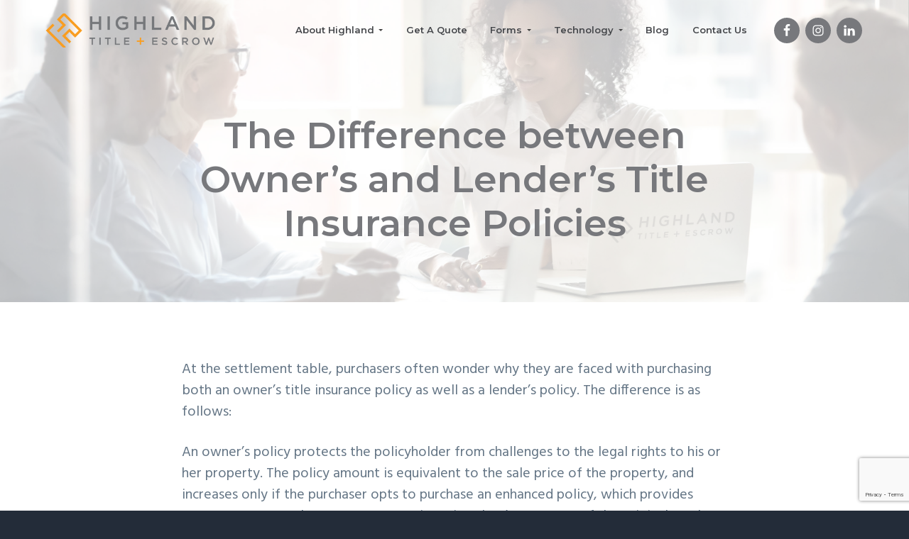

--- FILE ---
content_type: text/html; charset=UTF-8
request_url: https://www.highlandtitle.com/the-difference-between-owners-and-lenders-title-insurance-policies/
body_size: 10591
content:
<!DOCTYPE html>
<html lang="en-US">
<head >
<meta charset="UTF-8" />
<meta name="viewport" content="width=device-width, initial-scale=1" />
<title>The Difference between Owner&#8217;s and Lender&#8217;s Title Insurance Policies – Highland Title + Escrow</title>
<meta name='robots' content='max-image-preview:large' />
	<style>img:is([sizes="auto" i], [sizes^="auto," i]) { contain-intrinsic-size: 3000px 1500px }</style>
	<link rel='dns-prefetch' href='//www.google.com' />
<link rel='dns-prefetch' href='//fonts.googleapis.com' />
<link rel="alternate" type="application/rss+xml" title="Highland Title + Escrow &raquo; Feed" href="https://www.highlandtitle.com/feed/" />
<link rel="alternate" type="application/rss+xml" title="Highland Title + Escrow &raquo; Comments Feed" href="https://www.highlandtitle.com/comments/feed/" />
<link rel="canonical" href="https://www.highlandtitle.com/the-difference-between-owners-and-lenders-title-insurance-policies/" />
<script type="text/javascript">
/* <![CDATA[ */
window._wpemojiSettings = {"baseUrl":"https:\/\/s.w.org\/images\/core\/emoji\/16.0.1\/72x72\/","ext":".png","svgUrl":"https:\/\/s.w.org\/images\/core\/emoji\/16.0.1\/svg\/","svgExt":".svg","source":{"concatemoji":"https:\/\/www.highlandtitle.com\/wp-includes\/js\/wp-emoji-release.min.js?ver=6.8.2"}};
/*! This file is auto-generated */
!function(s,n){var o,i,e;function c(e){try{var t={supportTests:e,timestamp:(new Date).valueOf()};sessionStorage.setItem(o,JSON.stringify(t))}catch(e){}}function p(e,t,n){e.clearRect(0,0,e.canvas.width,e.canvas.height),e.fillText(t,0,0);var t=new Uint32Array(e.getImageData(0,0,e.canvas.width,e.canvas.height).data),a=(e.clearRect(0,0,e.canvas.width,e.canvas.height),e.fillText(n,0,0),new Uint32Array(e.getImageData(0,0,e.canvas.width,e.canvas.height).data));return t.every(function(e,t){return e===a[t]})}function u(e,t){e.clearRect(0,0,e.canvas.width,e.canvas.height),e.fillText(t,0,0);for(var n=e.getImageData(16,16,1,1),a=0;a<n.data.length;a++)if(0!==n.data[a])return!1;return!0}function f(e,t,n,a){switch(t){case"flag":return n(e,"\ud83c\udff3\ufe0f\u200d\u26a7\ufe0f","\ud83c\udff3\ufe0f\u200b\u26a7\ufe0f")?!1:!n(e,"\ud83c\udde8\ud83c\uddf6","\ud83c\udde8\u200b\ud83c\uddf6")&&!n(e,"\ud83c\udff4\udb40\udc67\udb40\udc62\udb40\udc65\udb40\udc6e\udb40\udc67\udb40\udc7f","\ud83c\udff4\u200b\udb40\udc67\u200b\udb40\udc62\u200b\udb40\udc65\u200b\udb40\udc6e\u200b\udb40\udc67\u200b\udb40\udc7f");case"emoji":return!a(e,"\ud83e\udedf")}return!1}function g(e,t,n,a){var r="undefined"!=typeof WorkerGlobalScope&&self instanceof WorkerGlobalScope?new OffscreenCanvas(300,150):s.createElement("canvas"),o=r.getContext("2d",{willReadFrequently:!0}),i=(o.textBaseline="top",o.font="600 32px Arial",{});return e.forEach(function(e){i[e]=t(o,e,n,a)}),i}function t(e){var t=s.createElement("script");t.src=e,t.defer=!0,s.head.appendChild(t)}"undefined"!=typeof Promise&&(o="wpEmojiSettingsSupports",i=["flag","emoji"],n.supports={everything:!0,everythingExceptFlag:!0},e=new Promise(function(e){s.addEventListener("DOMContentLoaded",e,{once:!0})}),new Promise(function(t){var n=function(){try{var e=JSON.parse(sessionStorage.getItem(o));if("object"==typeof e&&"number"==typeof e.timestamp&&(new Date).valueOf()<e.timestamp+604800&&"object"==typeof e.supportTests)return e.supportTests}catch(e){}return null}();if(!n){if("undefined"!=typeof Worker&&"undefined"!=typeof OffscreenCanvas&&"undefined"!=typeof URL&&URL.createObjectURL&&"undefined"!=typeof Blob)try{var e="postMessage("+g.toString()+"("+[JSON.stringify(i),f.toString(),p.toString(),u.toString()].join(",")+"));",a=new Blob([e],{type:"text/javascript"}),r=new Worker(URL.createObjectURL(a),{name:"wpTestEmojiSupports"});return void(r.onmessage=function(e){c(n=e.data),r.terminate(),t(n)})}catch(e){}c(n=g(i,f,p,u))}t(n)}).then(function(e){for(var t in e)n.supports[t]=e[t],n.supports.everything=n.supports.everything&&n.supports[t],"flag"!==t&&(n.supports.everythingExceptFlag=n.supports.everythingExceptFlag&&n.supports[t]);n.supports.everythingExceptFlag=n.supports.everythingExceptFlag&&!n.supports.flag,n.DOMReady=!1,n.readyCallback=function(){n.DOMReady=!0}}).then(function(){return e}).then(function(){var e;n.supports.everything||(n.readyCallback(),(e=n.source||{}).concatemoji?t(e.concatemoji):e.wpemoji&&e.twemoji&&(t(e.twemoji),t(e.wpemoji)))}))}((window,document),window._wpemojiSettings);
/* ]]> */
</script>
<link rel='stylesheet' id='genesis-simple-share-plugin-css-css' href='https://www.highlandtitle.com/wp-content/plugins/genesis-simple-share/assets/css/share.min.css?ver=0.1.0' type='text/css' media='all' />
<link rel='stylesheet' id='genesis-simple-share-genericons-css-css' href='https://www.highlandtitle.com/wp-content/plugins/genesis-simple-share/assets/css/genericons.min.css?ver=0.1.0' type='text/css' media='all' />
<style id='wp-emoji-styles-inline-css' type='text/css'>

	img.wp-smiley, img.emoji {
		display: inline !important;
		border: none !important;
		box-shadow: none !important;
		height: 1em !important;
		width: 1em !important;
		margin: 0 0.07em !important;
		vertical-align: -0.1em !important;
		background: none !important;
		padding: 0 !important;
	}
</style>
<link rel='stylesheet' id='wp-block-library-css' href='https://www.highlandtitle.com/wp-includes/css/dist/block-library/style.min.css?ver=6.8.2' type='text/css' media='all' />
<style id='classic-theme-styles-inline-css' type='text/css'>
/*! This file is auto-generated */
.wp-block-button__link{color:#fff;background-color:#32373c;border-radius:9999px;box-shadow:none;text-decoration:none;padding:calc(.667em + 2px) calc(1.333em + 2px);font-size:1.125em}.wp-block-file__button{background:#32373c;color:#fff;text-decoration:none}
</style>
<style id='global-styles-inline-css' type='text/css'>
:root{--wp--preset--aspect-ratio--square: 1;--wp--preset--aspect-ratio--4-3: 4/3;--wp--preset--aspect-ratio--3-4: 3/4;--wp--preset--aspect-ratio--3-2: 3/2;--wp--preset--aspect-ratio--2-3: 2/3;--wp--preset--aspect-ratio--16-9: 16/9;--wp--preset--aspect-ratio--9-16: 9/16;--wp--preset--color--black: #000000;--wp--preset--color--cyan-bluish-gray: #abb8c3;--wp--preset--color--white: #ffffff;--wp--preset--color--pale-pink: #f78da7;--wp--preset--color--vivid-red: #cf2e2e;--wp--preset--color--luminous-vivid-orange: #ff6900;--wp--preset--color--luminous-vivid-amber: #fcb900;--wp--preset--color--light-green-cyan: #7bdcb5;--wp--preset--color--vivid-green-cyan: #00d084;--wp--preset--color--pale-cyan-blue: #8ed1fc;--wp--preset--color--vivid-cyan-blue: #0693e3;--wp--preset--color--vivid-purple: #9b51e0;--wp--preset--gradient--vivid-cyan-blue-to-vivid-purple: linear-gradient(135deg,rgba(6,147,227,1) 0%,rgb(155,81,224) 100%);--wp--preset--gradient--light-green-cyan-to-vivid-green-cyan: linear-gradient(135deg,rgb(122,220,180) 0%,rgb(0,208,130) 100%);--wp--preset--gradient--luminous-vivid-amber-to-luminous-vivid-orange: linear-gradient(135deg,rgba(252,185,0,1) 0%,rgba(255,105,0,1) 100%);--wp--preset--gradient--luminous-vivid-orange-to-vivid-red: linear-gradient(135deg,rgba(255,105,0,1) 0%,rgb(207,46,46) 100%);--wp--preset--gradient--very-light-gray-to-cyan-bluish-gray: linear-gradient(135deg,rgb(238,238,238) 0%,rgb(169,184,195) 100%);--wp--preset--gradient--cool-to-warm-spectrum: linear-gradient(135deg,rgb(74,234,220) 0%,rgb(151,120,209) 20%,rgb(207,42,186) 40%,rgb(238,44,130) 60%,rgb(251,105,98) 80%,rgb(254,248,76) 100%);--wp--preset--gradient--blush-light-purple: linear-gradient(135deg,rgb(255,206,236) 0%,rgb(152,150,240) 100%);--wp--preset--gradient--blush-bordeaux: linear-gradient(135deg,rgb(254,205,165) 0%,rgb(254,45,45) 50%,rgb(107,0,62) 100%);--wp--preset--gradient--luminous-dusk: linear-gradient(135deg,rgb(255,203,112) 0%,rgb(199,81,192) 50%,rgb(65,88,208) 100%);--wp--preset--gradient--pale-ocean: linear-gradient(135deg,rgb(255,245,203) 0%,rgb(182,227,212) 50%,rgb(51,167,181) 100%);--wp--preset--gradient--electric-grass: linear-gradient(135deg,rgb(202,248,128) 0%,rgb(113,206,126) 100%);--wp--preset--gradient--midnight: linear-gradient(135deg,rgb(2,3,129) 0%,rgb(40,116,252) 100%);--wp--preset--font-size--small: 13px;--wp--preset--font-size--medium: 20px;--wp--preset--font-size--large: 36px;--wp--preset--font-size--x-large: 42px;--wp--preset--spacing--20: 0.44rem;--wp--preset--spacing--30: 0.67rem;--wp--preset--spacing--40: 1rem;--wp--preset--spacing--50: 1.5rem;--wp--preset--spacing--60: 2.25rem;--wp--preset--spacing--70: 3.38rem;--wp--preset--spacing--80: 5.06rem;--wp--preset--shadow--natural: 6px 6px 9px rgba(0, 0, 0, 0.2);--wp--preset--shadow--deep: 12px 12px 50px rgba(0, 0, 0, 0.4);--wp--preset--shadow--sharp: 6px 6px 0px rgba(0, 0, 0, 0.2);--wp--preset--shadow--outlined: 6px 6px 0px -3px rgba(255, 255, 255, 1), 6px 6px rgba(0, 0, 0, 1);--wp--preset--shadow--crisp: 6px 6px 0px rgba(0, 0, 0, 1);}:where(.is-layout-flex){gap: 0.5em;}:where(.is-layout-grid){gap: 0.5em;}body .is-layout-flex{display: flex;}.is-layout-flex{flex-wrap: wrap;align-items: center;}.is-layout-flex > :is(*, div){margin: 0;}body .is-layout-grid{display: grid;}.is-layout-grid > :is(*, div){margin: 0;}:where(.wp-block-columns.is-layout-flex){gap: 2em;}:where(.wp-block-columns.is-layout-grid){gap: 2em;}:where(.wp-block-post-template.is-layout-flex){gap: 1.25em;}:where(.wp-block-post-template.is-layout-grid){gap: 1.25em;}.has-black-color{color: var(--wp--preset--color--black) !important;}.has-cyan-bluish-gray-color{color: var(--wp--preset--color--cyan-bluish-gray) !important;}.has-white-color{color: var(--wp--preset--color--white) !important;}.has-pale-pink-color{color: var(--wp--preset--color--pale-pink) !important;}.has-vivid-red-color{color: var(--wp--preset--color--vivid-red) !important;}.has-luminous-vivid-orange-color{color: var(--wp--preset--color--luminous-vivid-orange) !important;}.has-luminous-vivid-amber-color{color: var(--wp--preset--color--luminous-vivid-amber) !important;}.has-light-green-cyan-color{color: var(--wp--preset--color--light-green-cyan) !important;}.has-vivid-green-cyan-color{color: var(--wp--preset--color--vivid-green-cyan) !important;}.has-pale-cyan-blue-color{color: var(--wp--preset--color--pale-cyan-blue) !important;}.has-vivid-cyan-blue-color{color: var(--wp--preset--color--vivid-cyan-blue) !important;}.has-vivid-purple-color{color: var(--wp--preset--color--vivid-purple) !important;}.has-black-background-color{background-color: var(--wp--preset--color--black) !important;}.has-cyan-bluish-gray-background-color{background-color: var(--wp--preset--color--cyan-bluish-gray) !important;}.has-white-background-color{background-color: var(--wp--preset--color--white) !important;}.has-pale-pink-background-color{background-color: var(--wp--preset--color--pale-pink) !important;}.has-vivid-red-background-color{background-color: var(--wp--preset--color--vivid-red) !important;}.has-luminous-vivid-orange-background-color{background-color: var(--wp--preset--color--luminous-vivid-orange) !important;}.has-luminous-vivid-amber-background-color{background-color: var(--wp--preset--color--luminous-vivid-amber) !important;}.has-light-green-cyan-background-color{background-color: var(--wp--preset--color--light-green-cyan) !important;}.has-vivid-green-cyan-background-color{background-color: var(--wp--preset--color--vivid-green-cyan) !important;}.has-pale-cyan-blue-background-color{background-color: var(--wp--preset--color--pale-cyan-blue) !important;}.has-vivid-cyan-blue-background-color{background-color: var(--wp--preset--color--vivid-cyan-blue) !important;}.has-vivid-purple-background-color{background-color: var(--wp--preset--color--vivid-purple) !important;}.has-black-border-color{border-color: var(--wp--preset--color--black) !important;}.has-cyan-bluish-gray-border-color{border-color: var(--wp--preset--color--cyan-bluish-gray) !important;}.has-white-border-color{border-color: var(--wp--preset--color--white) !important;}.has-pale-pink-border-color{border-color: var(--wp--preset--color--pale-pink) !important;}.has-vivid-red-border-color{border-color: var(--wp--preset--color--vivid-red) !important;}.has-luminous-vivid-orange-border-color{border-color: var(--wp--preset--color--luminous-vivid-orange) !important;}.has-luminous-vivid-amber-border-color{border-color: var(--wp--preset--color--luminous-vivid-amber) !important;}.has-light-green-cyan-border-color{border-color: var(--wp--preset--color--light-green-cyan) !important;}.has-vivid-green-cyan-border-color{border-color: var(--wp--preset--color--vivid-green-cyan) !important;}.has-pale-cyan-blue-border-color{border-color: var(--wp--preset--color--pale-cyan-blue) !important;}.has-vivid-cyan-blue-border-color{border-color: var(--wp--preset--color--vivid-cyan-blue) !important;}.has-vivid-purple-border-color{border-color: var(--wp--preset--color--vivid-purple) !important;}.has-vivid-cyan-blue-to-vivid-purple-gradient-background{background: var(--wp--preset--gradient--vivid-cyan-blue-to-vivid-purple) !important;}.has-light-green-cyan-to-vivid-green-cyan-gradient-background{background: var(--wp--preset--gradient--light-green-cyan-to-vivid-green-cyan) !important;}.has-luminous-vivid-amber-to-luminous-vivid-orange-gradient-background{background: var(--wp--preset--gradient--luminous-vivid-amber-to-luminous-vivid-orange) !important;}.has-luminous-vivid-orange-to-vivid-red-gradient-background{background: var(--wp--preset--gradient--luminous-vivid-orange-to-vivid-red) !important;}.has-very-light-gray-to-cyan-bluish-gray-gradient-background{background: var(--wp--preset--gradient--very-light-gray-to-cyan-bluish-gray) !important;}.has-cool-to-warm-spectrum-gradient-background{background: var(--wp--preset--gradient--cool-to-warm-spectrum) !important;}.has-blush-light-purple-gradient-background{background: var(--wp--preset--gradient--blush-light-purple) !important;}.has-blush-bordeaux-gradient-background{background: var(--wp--preset--gradient--blush-bordeaux) !important;}.has-luminous-dusk-gradient-background{background: var(--wp--preset--gradient--luminous-dusk) !important;}.has-pale-ocean-gradient-background{background: var(--wp--preset--gradient--pale-ocean) !important;}.has-electric-grass-gradient-background{background: var(--wp--preset--gradient--electric-grass) !important;}.has-midnight-gradient-background{background: var(--wp--preset--gradient--midnight) !important;}.has-small-font-size{font-size: var(--wp--preset--font-size--small) !important;}.has-medium-font-size{font-size: var(--wp--preset--font-size--medium) !important;}.has-large-font-size{font-size: var(--wp--preset--font-size--large) !important;}.has-x-large-font-size{font-size: var(--wp--preset--font-size--x-large) !important;}
:where(.wp-block-post-template.is-layout-flex){gap: 1.25em;}:where(.wp-block-post-template.is-layout-grid){gap: 1.25em;}
:where(.wp-block-columns.is-layout-flex){gap: 2em;}:where(.wp-block-columns.is-layout-grid){gap: 2em;}
:root :where(.wp-block-pullquote){font-size: 1.5em;line-height: 1.6;}
</style>
<link rel='stylesheet' id='font-awesome-5-css' href='https://www.highlandtitle.com/wp-content/plugins/icon-widget/assets/css/font-awesome-5.min.css?ver=6.8.2' type='text/css' media='all' />
<link rel='stylesheet' id='wp-featherlight-css' href='https://www.highlandtitle.com/wp-content/plugins/wp-featherlight/css/wp-featherlight.min.css?ver=1.3.4' type='text/css' media='all' />
<link rel='stylesheet' id='google-fonts-css' href='//fonts.googleapis.com/css?family=Montserrat%3A600%7CHind%3A400&#038;ver=1.1.0.1596762213' type='text/css' media='all' />
<link rel='stylesheet' id='business-pro-icons-css' href='https://www.highlandtitle.com/wp-content/themes/business-pro-theme-master/assets/styles/min/line-awesome.min.css?ver=1.1.0.1596762213' type='text/css' media='all' />
<link rel='stylesheet' id='lightslider-style-css' href='https://www.highlandtitle.com/wp-content/plugins/wpstudio-testimonial-slider/assets/css/lightslider.css?ver=6.8.2' type='text/css' media='all' />
<link rel='stylesheet' id='gts-style-css' href='https://www.highlandtitle.com/wp-content/plugins/wpstudio-testimonial-slider/assets/css/gts-style.css?ver=6.8.2' type='text/css' media='all' />
<link rel='stylesheet' id='custom-business-pro-theme-css' href='https://www.highlandtitle.com/wp-content/themes/business-pro-theme-master/style.css?ver=1.1.0.1596762213' type='text/css' media='all' />
<style id='custom-business-pro-theme-inline-css' type='text/css'>
button.accent,.button.accent,button.accent:hover,.button.accent:hover,button.accent:focus,.button.accent:focus,.menu-item.button>a>span,.archive-pagination a:hover,.archive-pagination a:focus,.archive-pagination .active a,.pricing-table .featured .button,.pricing-table .featured button,.archive-pagination a:hover,.archive-pagination .active a,.front-page-3 .widget_custom_html:first-of-type hr,.front-page-5 .widget_custom_html:first-of-type hr{background-color:#f99100}.front-page-2 .fa{color:#f99100}.hero-section:before,.front-page-4:before,.before-footer:before{background-color:rgba(255,255,255,0.6)}.wp-custom-logo .title-area{max-width:239px}
</style>
<script type="text/javascript" src="https://www.highlandtitle.com/wp-includes/js/jquery/jquery.min.js?ver=3.7.1" id="jquery-core-js"></script>
<script type="text/javascript" src="https://www.highlandtitle.com/wp-includes/js/jquery/jquery-migrate.min.js?ver=3.4.1" id="jquery-migrate-js"></script>
<script type="text/javascript" src="https://www.highlandtitle.com/wp-content/plugins/genesis-simple-share/assets/js/sharrre/jquery.sharrre.min.js?ver=0.1.0" id="genesis-simple-share-plugin-js-js"></script>
<script type="text/javascript" src="https://www.highlandtitle.com/wp-content/plugins/genesis-simple-share/assets/js/waypoints.min.js?ver=0.1.0" id="genesis-simple-share-waypoint-js-js"></script>
<script type="text/javascript" id="ai-js-js-extra">
/* <![CDATA[ */
var MyAjax = {"ajaxurl":"https:\/\/www.highlandtitle.com\/wp-admin\/admin-ajax.php","security":"27318f5a19"};
/* ]]> */
</script>
<script type="text/javascript" src="https://www.highlandtitle.com/wp-content/plugins/advanced-iframe/js/ai.min.js?ver=317792" id="ai-js-js"></script>
<script type="text/javascript" src="https://www.highlandtitle.com/wp-content/plugins/wpstudio-testimonial-slider/assets/js/lightslider.min.js?ver=6.8.2" id="gts-lighslider-js"></script>
<script></script><link rel="https://api.w.org/" href="https://www.highlandtitle.com/wp-json/" /><link rel="alternate" title="JSON" type="application/json" href="https://www.highlandtitle.com/wp-json/wp/v2/posts/2060" /><link rel="EditURI" type="application/rsd+xml" title="RSD" href="https://www.highlandtitle.com/xmlrpc.php?rsd" />
<link rel="alternate" title="oEmbed (JSON)" type="application/json+oembed" href="https://www.highlandtitle.com/wp-json/oembed/1.0/embed?url=https%3A%2F%2Fwww.highlandtitle.com%2Fthe-difference-between-owners-and-lenders-title-insurance-policies%2F" />
<link rel="alternate" title="oEmbed (XML)" type="text/xml+oembed" href="https://www.highlandtitle.com/wp-json/oembed/1.0/embed?url=https%3A%2F%2Fwww.highlandtitle.com%2Fthe-difference-between-owners-and-lenders-title-insurance-policies%2F&#038;format=xml" />
<link rel="pingback" href="https://www.highlandtitle.com/xmlrpc.php" />
<!-- Start of HubSpot Embed Code -->
<script type="text/javascript" id="hs-script-loader" async defer src="//js.hs-scripts.com/21808200.js"></script>
<!-- End of HubSpot Embed Code -->

<script>!function(){function e(){var a=c.createElement("script");a.type="text/javascript",a.async=!0,a.src="https://www.titlecapture.com/tcw/tc-widget.php",a.id="tc_widget_js";var b=c.getElementsByTagName("script")[0];b.parentNode.insertBefore(a,b)}var a=window,c=(a.tclp_Option,document),d=function(){d.c(arguments)};d.q={companyId:1357},a.tclp_Option=d,a.attachEvent?a.attachEvent("onload",e):a.addEventListener("load",e,!1);sessionStorage.setItem("tqc", JSON.stringify(tclp_Option.q));}();</script><style type="text/css" id="gs-faq-critical">.gs-faq {padding: 5px 0;}.gs-faq__question {display: none;margin-top: 10px;text-align: left;white-space: normal;width: 100%;}.js .gs-faq__question {display: block;}.gs-faq__question:first-of-type {margin-top: 0;}.js .gs-faq__answer {display: none;padding: 5px;}.gs-faq__answer p:last-of-type {margin-bottom: 0;}.js .gs-faq__answer__heading {display: none;}.gs-faq__answer.no-animation.gs-faq--expanded {display: block;}</style><meta name="generator" content="Powered by WPBakery Page Builder - drag and drop page builder for WordPress."/>
<style id="hero-section" type="text/css">.hero-section{background-image:url(https://www.highlandtitle.com/wp-content/uploads/2020/08/home-page-image_conf-room.jpg)}</style>
<link rel="icon" href="https://www.highlandtitle.com/wp-content/uploads/2020/08/Highland-Icon-RGB-100x100.png" sizes="32x32" />
<link rel="icon" href="https://www.highlandtitle.com/wp-content/uploads/2020/08/Highland-Icon-RGB.png" sizes="192x192" />
<link rel="apple-touch-icon" href="https://www.highlandtitle.com/wp-content/uploads/2020/08/Highland-Icon-RGB.png" />
<meta name="msapplication-TileImage" content="https://www.highlandtitle.com/wp-content/uploads/2020/08/Highland-Icon-RGB.png" />
		<style type="text/css" id="wp-custom-css">
			.gform_wrapper.gravity-theme h2.gsection_title,
.gform_wrapper.gravity-theme h3.gsection_title {
    margin: 80px 0 0 0!important;
    padding: 0!important;
    letter-spacing: normal!important;
}

.gform_wrapper input:not([type=radio]):not([type=checkbox]):not([type=submit]):not([type=button]):not([type=image]):not([type=file]) {
    font-size: inherit;
    font-size: 1.4rem;
    font-family: inherit;
    padding: 0.5em 1em;
    letter-spacing: normal;
}

/*
.gform_wrapper.gravity-theme .gfield_required {
	display: none;
}
*/

.gform_wrapper input, .gform_wrapper select, .gform_wrapper textbox, .gform_wrapper textarea {
	border: #9092b2 solid 2px;
}		</style>
		<noscript><style> .wpb_animate_when_almost_visible { opacity: 1; }</style></noscript></head>
<body class="wp-singular post-template-default single single-post postid-2060 single-format-standard wp-custom-logo wp-theme-genesis wp-child-theme-business-pro-theme-master wp-featherlight-captions custom-header centered-content genesis-breadcrumbs-hidden genesis-footer-widgets-visible has-fixed-header no-js wpb-js-composer js-comp-ver-7.7 vc_responsive" itemscope itemtype="https://schema.org/WebPage">    <script>
        //<![CDATA[
        (function () {
            var c = document.body.classList;
            c.remove('no-js');
            c.add('js');
        })();
        //]]>
    </script>
	<div class="site-container"><ul class="genesis-skip-link"><li><a href="#genesis-nav-primary" class="screen-reader-shortcut"> Skip to primary navigation</a></li><li><a href="#genesis-content" class="screen-reader-shortcut"> Skip to main content</a></li><li><a href="#genesis-footer-widgets" class="screen-reader-shortcut"> Skip to footer</a></li></ul><header class="site-header fixed" itemscope itemtype="https://schema.org/WPHeader"><div class="wrap"><div class="title-area"><a href="https://www.highlandtitle.com/" class="custom-logo-link" rel="home"><img width="239" height="48" src="https://www.highlandtitle.com/wp-content/uploads/2020/08/Highland-Logo-RGB.png" class="custom-logo" alt="Highland Title + Escrow" decoding="async" /></a><p class="site-title" itemprop="headline"><a href="https://www.highlandtitle.com/">Highland Title + Escrow</a></p><p class="site-description" itemprop="description">A full-service real estate settlement company</p></div><nav class="nav-primary" aria-label="Main" itemscope itemtype="https://schema.org/SiteNavigationElement" id="genesis-nav-primary"><div class="wrap"><ul id="menu-main-menu" class="menu genesis-nav-menu menu-primary js-superfish"><li id="menu-item-1571" class="menu-item menu-item-type-post_type menu-item-object-page menu-item-has-children menu-item-1571"><a href="https://www.highlandtitle.com/who-we-are/" itemprop="url"><span itemprop="name">About Highland</span></a>
<ul class="sub-menu">
	<li id="menu-item-1565" class="menu-item menu-item-type-post_type menu-item-object-page menu-item-1565"><a href="https://www.highlandtitle.com/who-we-are/" itemprop="url"><span itemprop="name">Who We Are</span></a></li>
	<li id="menu-item-1564" class="menu-item menu-item-type-post_type menu-item-object-page menu-item-1564"><a href="https://www.highlandtitle.com/what-we-do/" itemprop="url"><span itemprop="name">What We Do</span></a></li>
	<li id="menu-item-3022" class="menu-item menu-item-type-custom menu-item-object-custom menu-item-has-children menu-item-3022"><a href="#" itemprop="url"><span itemprop="name">Resources</span></a>
	<ul class="sub-menu">
		<li id="menu-item-3023" class="menu-item menu-item-type-custom menu-item-object-custom menu-item-3023"><a target="_blank" href="https://www.highlandtitle.com/pdf/a-homebuyers-guide.pdf" itemprop="url"><span itemprop="name">Homebuyer&#8217;s Guide</span></a></li>
		<li id="menu-item-3024" class="menu-item menu-item-type-custom menu-item-object-custom menu-item-3024"><a target="_blank" href="https://www.highlandtitle.com/pdf/highland-overview-brochure.pdf" itemprop="url"><span itemprop="name">Highland Brochure</span></a></li>
	</ul>
</li>
	<li id="menu-item-1683" class="menu-item menu-item-type-post_type menu-item-object-page menu-item-1683"><a href="https://www.highlandtitle.com/faqs/" itemprop="url"><span itemprop="name">FAQs</span></a></li>
	<li id="menu-item-3060" class="menu-item menu-item-type-post_type menu-item-object-page menu-item-3060"><a href="https://www.highlandtitle.com/careers/" itemprop="url"><span itemprop="name">Careers</span></a></li>
</ul>
</li>
<li id="menu-item-3048" class="menu-item menu-item-type-custom menu-item-object-custom menu-item-3048"><a target="_blank" href="https://highlandtitle.titlecapture.com/title-quote" itemprop="url"><span itemprop="name">Get A Quote</span></a></li>
<li id="menu-item-3077" class="menu-item menu-item-type-custom menu-item-object-custom menu-item-has-children menu-item-3077"><a href="#" itemprop="url"><span itemprop="name">Forms</span></a>
<ul class="sub-menu">
	<li id="menu-item-3079" class="menu-item menu-item-type-post_type menu-item-object-page menu-item-3079"><a href="https://www.highlandtitle.com/buyer-information/" itemprop="url"><span itemprop="name">Buyer Information Form</span></a></li>
	<li id="menu-item-3078" class="menu-item menu-item-type-post_type menu-item-object-page menu-item-3078"><a href="https://www.highlandtitle.com/borrower-information/" itemprop="url"><span itemprop="name">Borrower (Refinance) Information Form</span></a></li>
	<li id="menu-item-3082" class="menu-item menu-item-type-post_type menu-item-object-page menu-item-3082"><a href="https://www.highlandtitle.com/seller-information/" itemprop="url"><span itemprop="name">Seller Information Form</span></a></li>
	<li id="menu-item-3081" class="menu-item menu-item-type-post_type menu-item-object-page menu-item-3081"><a href="https://www.highlandtitle.com/listing-agent/" itemprop="url"><span itemprop="name">Listing Agent Information Form</span></a></li>
	<li id="menu-item-3080" class="menu-item menu-item-type-post_type menu-item-object-page menu-item-3080"><a href="https://www.highlandtitle.com/selling-agent/" itemprop="url"><span itemprop="name">Buyer’s Agent Information Form</span></a></li>
	<li id="menu-item-3159" class="menu-item menu-item-type-post_type menu-item-object-page menu-item-3159"><a href="https://www.highlandtitle.com/deed-request-form/" itemprop="url"><span itemprop="name">Deed Request Form</span></a></li>
</ul>
</li>
<li id="menu-item-1567" class="menu-item menu-item-type-post_type menu-item-object-page menu-item-has-children menu-item-1567"><a href="https://www.highlandtitle.com/technology/" itemprop="url"><span itemprop="name">Technology</span></a>
<ul class="sub-menu">
	<li id="menu-item-1871" class="menu-item menu-item-type-post_type menu-item-object-post menu-item-1871"><a href="https://www.highlandtitle.com/zoccam/" itemprop="url"><span itemprop="name">Zoccam</span></a></li>
	<li id="menu-item-1870" class="menu-item menu-item-type-post_type menu-item-object-post menu-item-1870"><a href="https://www.highlandtitle.com/proof/" itemprop="url"><span itemprop="name">Proof</span></a></li>
</ul>
</li>
<li id="menu-item-1568" class="menu-item menu-item-type-post_type menu-item-object-page menu-item-1568"><a href="https://www.highlandtitle.com/blog/" itemprop="url"><span itemprop="name">Blog</span></a></li>
<li id="menu-item-1569" class="menu-item menu-item-type-post_type menu-item-object-page menu-item-1569"><a href="https://www.highlandtitle.com/contact-us/" itemprop="url"><span itemprop="name">Contact Us</span></a></li>
</ul></div></nav><div class="widget-area header-widget-area"><section id="simple-social-icons-4" class="widget simple-social-icons"><div class="widget-wrap"><ul class="alignleft"><li class="ssi-facebook"><a href="https://www.facebook.com/pages/category/Real-Estate-Title---Development/Highland-Title-Escrow-246188598823173/" target="_blank" rel="noopener noreferrer"><svg role="img" class="social-facebook" aria-labelledby="social-facebook-4"><title id="social-facebook-4">Facebook</title><use xlink:href="https://www.highlandtitle.com/wp-content/plugins/simple-social-icons/symbol-defs.svg#social-facebook"></use></svg></a></li><li class="ssi-instagram"><a href="https://www.instagram.com/Highlandtitledmv" target="_blank" rel="noopener noreferrer"><svg role="img" class="social-instagram" aria-labelledby="social-instagram-4"><title id="social-instagram-4">Instagram</title><use xlink:href="https://www.highlandtitle.com/wp-content/plugins/simple-social-icons/symbol-defs.svg#social-instagram"></use></svg></a></li><li class="ssi-linkedin"><a href="https://www.linkedin.com/company/highland-title-&#038;-escrow/about/" target="_blank" rel="noopener noreferrer"><svg role="img" class="social-linkedin" aria-labelledby="social-linkedin-4"><title id="social-linkedin-4">LinkedIn</title><use xlink:href="https://www.highlandtitle.com/wp-content/plugins/simple-social-icons/symbol-defs.svg#social-linkedin"></use></svg></a></li></ul></div></section>
</div></div></header><div class="site-inner"><section class="hero-section" id="hero-section" role="banner"><div class="wrap"><h1 class="entry-title" itemprop="headline">The Difference between Owner&#8217;s and Lender&#8217;s Title Insurance Policies</h1>
</div></section><div class="content-sidebar-wrap"><main class="content" id="genesis-content"><article class="post-2060 post type-post status-publish format-standard category-blog entry" aria-label="The Difference between Owner&#8217;s and Lender&#8217;s Title Insurance Policies" itemref="hero-section" itemscope itemtype="https://schema.org/CreativeWork"><div class="entry-content" itemprop="text"><p>At the settlement table, purchasers often wonder why they are faced with purchasing both an owner&#8217;s title insurance policy as well as a lender&#8217;s policy. The difference is as follows:</p>
<p>An owner&#8217;s policy protects the policyholder from challenges to the legal rights to his or her property. The policy amount is equivalent to the sale price of the property, and increases only if the purchaser opts to purchase an enhanced policy, which provides more coverage as the property appreciates in value (up to 150% of the original purchase price). The policy covers the owner and its beneficiaries for life. The owner&#8217;s policy is an optional (but recommended) purchase at settlement.</p>
<p>In contrast, if the purchaser is financing their purchase, the purchaser&#8217;s lender will require the borrower to purchase a lender’s title insurance policy. Completely separate from the owner’s policy, the lender’s policy <em>only protects the lender</em> in the event that the property is foreclosed upon. In addition, the policy amount is equal to that of the lender’s security amount – as the mortgage is paid off, the amount of the policy decreases. When the mortgage is paid in full, the lender’s policy is null. Whereas the owner’s policy is optional, the lender’s policy is mandated by the lender.</p>
<p>If you are in the process of purchasing a home, call Highland Title today at (703) 723-3300 to discuss your options for purchasing title insurance.</p>
<p>&nbsp;</p>
<div class="share-after share-outlined share-small" id="share-after-2060"><div class="facebook" id="facebook-after-2060" data-url="https://www.highlandtitle.com/the-difference-between-owners-and-lenders-title-insurance-policies/" data-urlalt="https://www.highlandtitle.com/?p=2060" data-text="The Difference between Owner&#8217;s and Lender&#8217;s Title Insurance Policies" data-title="Share" data-reader="Share on Facebook" data-count="%s shares on Facebook"></div><div class="twitter" id="twitter-after-2060" data-url="https://www.highlandtitle.com/the-difference-between-owners-and-lenders-title-insurance-policies/" data-urlalt="https://www.highlandtitle.com/?p=2060" data-text="The Difference between Owner&#8217;s and Lender&#8217;s Title Insurance Policies" data-title="Share" data-reader="Share this" data-count="%s Shares"></div><div class="pinterest" id="pinterest-after-2060" data-url="https://www.highlandtitle.com/the-difference-between-owners-and-lenders-title-insurance-policies/" data-urlalt="https://www.highlandtitle.com/?p=2060" data-text="The Difference between Owner&#8217;s and Lender&#8217;s Title Insurance Policies" data-title="Pin" data-reader="Pin this" data-count="%s Pins"></div><div class="linkedin" id="linkedin-after-2060" data-url="https://www.highlandtitle.com/the-difference-between-owners-and-lenders-title-insurance-policies/" data-urlalt="https://www.highlandtitle.com/?p=2060" data-text="The Difference between Owner&#8217;s and Lender&#8217;s Title Insurance Policies" data-title="Share" data-reader="Share on LinkedIn" data-count="%s shares on LinkedIn"></div></div>
			<script type='text/javascript'>
				jQuery(document).ready(function($) {
					$('#facebook-after-2060').sharrre({
										  share: {
										    facebook: true
										  },
										  urlCurl: 'https://www.highlandtitle.com/wp-content/plugins/genesis-simple-share/assets/js/sharrre/sharrre.php',
										  enableHover: false,
										  enableTracking: true,
										  disableCount: true,
										  buttons: {  },
										  click: function(api, options){
										    api.simulateClick();
										    api.openPopup('facebook');
										  }
										});
$('#twitter-after-2060').sharrre({
										  share: {
										    twitter: true
										  },
										  urlCurl: 'https://www.highlandtitle.com/wp-content/plugins/genesis-simple-share/assets/js/sharrre/sharrre.php',
										  enableHover: false,
										  enableTracking: true,
										  disableCount: true,
										  buttons: {  },
										  click: function(api, options){
										    api.simulateClick();
										    api.openPopup('twitter');
										  }
										});
$('#pinterest-after-2060').sharrre({
										  share: {
										    pinterest: true
										  },
										  urlCurl: 'https://www.highlandtitle.com/wp-content/plugins/genesis-simple-share/assets/js/sharrre/sharrre.php',
										  enableHover: false,
										  enableTracking: true,
										  disableCount: true,
										  buttons: {  },
										  click: function(api, options){
										    api.simulateClick();
										    api.openPopup('pinterest');
										  }
										});
$('#linkedin-after-2060').sharrre({
										  share: {
										    linkedin: true
										  },
										  urlCurl: 'https://www.highlandtitle.com/wp-content/plugins/genesis-simple-share/assets/js/sharrre/sharrre.php',
										  enableHover: false,
										  enableTracking: true,
										  disableCount: true,
										  buttons: {  },
										  click: function(api, options){
										    api.simulateClick();
										    api.openPopup('linkedin');
										  }
										});

				});
		</script><!--<rdf:RDF xmlns:rdf="http://www.w3.org/1999/02/22-rdf-syntax-ns#"
			xmlns:dc="http://purl.org/dc/elements/1.1/"
			xmlns:trackback="http://madskills.com/public/xml/rss/module/trackback/">
		<rdf:Description rdf:about="https://www.highlandtitle.com/the-difference-between-owners-and-lenders-title-insurance-policies/"
    dc:identifier="https://www.highlandtitle.com/the-difference-between-owners-and-lenders-title-insurance-policies/"
    dc:title="The Difference between Owner&#8217;s and Lender&#8217;s Title Insurance Policies"
    trackback:ping="https://www.highlandtitle.com/the-difference-between-owners-and-lenders-title-insurance-policies/trackback/" />
</rdf:RDF>-->
</div><footer class="entry-footer"><p class="entry-meta"><span class="entry-categories"><img width='20' height='20' src='https://www.highlandtitle.com/wp-content/themes/business-pro-theme-master/assets/images/cats.svg'><a href="https://www.highlandtitle.com/category/blog/" rel="category tag">Blog</a></span> </p></footer></article></main></div></div><footer class="site-footer" itemscope itemtype="https://schema.org/WPFooter"><div class="wrap"><div class="footer-widgets" id="genesis-footer-widgets"><h2 class="genesis-sidebar-title screen-reader-text">Footer</h2><div class="wrap"><div class="widget-area footer-widgets-1 footer-widget-area"><section id="nav_menu-3" class="widget widget_nav_menu"><div class="widget-wrap"><h3 class="widgettitle widget-title">NAVIGATION</h3>
<div class="menu-footer-menu-container"><ul id="menu-footer-menu" class="menu"><li id="menu-item-1688" class="menu-item menu-item-type-post_type menu-item-object-page menu-item-home menu-item-1688"><a href="https://www.highlandtitle.com/" itemprop="url">Home</a></li>
<li id="menu-item-1695" class="menu-item menu-item-type-post_type menu-item-object-page menu-item-1695"><a href="https://www.highlandtitle.com/who-we-are/" itemprop="url">Who We Are</a></li>
<li id="menu-item-1694" class="menu-item menu-item-type-post_type menu-item-object-page menu-item-1694"><a href="https://www.highlandtitle.com/what-we-do/" itemprop="url">What We Do</a></li>
<li id="menu-item-1691" class="menu-item menu-item-type-post_type menu-item-object-page menu-item-1691"><a href="https://www.highlandtitle.com/faqs/" itemprop="url">FAQs</a></li>
<li id="menu-item-2440" class="menu-item menu-item-type-custom menu-item-object-custom menu-item-2440"><a href="https://j.brt.mv/ax.do?refresh=true&#038;portalGK=35075" itemprop="url">Careers</a></li>
<li id="menu-item-2013" class="menu-item menu-item-type-post_type menu-item-object-page menu-item-2013"><a href="https://www.highlandtitle.com/get-a-quote/" itemprop="url">Get A Quote</a></li>
<li id="menu-item-1693" class="menu-item menu-item-type-post_type menu-item-object-page menu-item-1693"><a href="https://www.highlandtitle.com/technology/" itemprop="url">Technology</a></li>
<li id="menu-item-1696" class="menu-item menu-item-type-post_type menu-item-object-page menu-item-1696"><a href="https://www.highlandtitle.com/blog/" itemprop="url">Blog</a></li>
<li id="menu-item-1690" class="menu-item menu-item-type-post_type menu-item-object-page menu-item-1690"><a href="https://www.highlandtitle.com/contact-us/" itemprop="url">Contact Us</a></li>
<li id="menu-item-3025" class="menu-item menu-item-type-custom menu-item-object-custom menu-item-3025"><a target="_blank" href="https://www.highlandtitle.com/pdf/a-homebuyers-guide.pdf" itemprop="url">Homebuyer&#8217;s Guide</a></li>
<li id="menu-item-3026" class="menu-item menu-item-type-custom menu-item-object-custom menu-item-3026"><a target="_blank" href="https://www.highlandtitle.com/pdf/highland-overview-brochure.pdf" itemprop="url">Highland Brochure</a></li>
<li id="menu-item-3083" class="menu-item menu-item-type-post_type menu-item-object-page menu-item-3083"><a href="https://www.highlandtitle.com/buyer-information/" itemprop="url">Buyer Sheet</a></li>
<li id="menu-item-3084" class="menu-item menu-item-type-post_type menu-item-object-page menu-item-3084"><a href="https://www.highlandtitle.com/borrower-information/" itemprop="url">Borrower Sheet (Refinance)</a></li>
<li id="menu-item-3085" class="menu-item menu-item-type-post_type menu-item-object-page menu-item-3085"><a href="https://www.highlandtitle.com/seller-information/" itemprop="url">Seller Sheet</a></li>
<li id="menu-item-3086" class="menu-item menu-item-type-post_type menu-item-object-page menu-item-3086"><a href="https://www.highlandtitle.com/listing-agent/" itemprop="url">Listing Agent Sheet</a></li>
<li id="menu-item-3087" class="menu-item menu-item-type-post_type menu-item-object-page menu-item-3087"><a href="https://www.highlandtitle.com/selling-agent/" itemprop="url">Buyer’s Agent Sheet</a></li>
<li id="menu-item-3160" class="menu-item menu-item-type-post_type menu-item-object-page menu-item-3160"><a href="https://www.highlandtitle.com/deed-request-form/" itemprop="url">Deed Request Form</a></li>
</ul></div></div></section>
<section id="custom_html-12" class="widget_text widget widget_custom_html"><div class="widget_text widget-wrap"><h3 class="widgettitle widget-title">SOCIAL</h3>
<div class="textwidget custom-html-widget"><p>Follow along on social media.</p></div></div></section>
<section id="simple-social-icons-6" class="widget simple-social-icons"><div class="widget-wrap"><ul class="alignleft"><li class="ssi-facebook"><a href="https://www.facebook.com/pages/category/Real-Estate-Title---Development/Highland-Title-Escrow-246188598823173/" target="_blank" rel="noopener noreferrer"><svg role="img" class="social-facebook" aria-labelledby="social-facebook-6"><title id="social-facebook-6">Facebook</title><use xlink:href="https://www.highlandtitle.com/wp-content/plugins/simple-social-icons/symbol-defs.svg#social-facebook"></use></svg></a></li><li class="ssi-instagram"><a href="https://www.instagram.com/Highlandtitledmv" target="_blank" rel="noopener noreferrer"><svg role="img" class="social-instagram" aria-labelledby="social-instagram-6"><title id="social-instagram-6">Instagram</title><use xlink:href="https://www.highlandtitle.com/wp-content/plugins/simple-social-icons/symbol-defs.svg#social-instagram"></use></svg></a></li><li class="ssi-linkedin"><a href="https://www.linkedin.com/company/highland-title-&#038;-escrow/about/" target="_blank" rel="noopener noreferrer"><svg role="img" class="social-linkedin" aria-labelledby="social-linkedin-6"><title id="social-linkedin-6">LinkedIn</title><use xlink:href="https://www.highlandtitle.com/wp-content/plugins/simple-social-icons/symbol-defs.svg#social-linkedin"></use></svg></a></li></ul></div></section>
</div><div class="widget-area footer-widgets-4 footer-widget-area"><section id="nav_menu-5" class="widget widget_nav_menu"><div class="widget-wrap"><h3 class="widgettitle widget-title">VIRGINIA SETTLEMENT LOCATIONS</h3>
<div class="menu-virginia-settlement-locations-menu-container"><ul id="menu-virginia-settlement-locations-menu" class="menu"><li id="menu-item-1757" class="menu-item menu-item-type-custom menu-item-object-custom menu-item-1757"><a target="_blank" href="https://maps.app.goo.gl/hNcCUgrL5u7Cku7W7" itemprop="url">Arlington, VA</a></li>
<li id="menu-item-1758" class="menu-item menu-item-type-custom menu-item-object-custom menu-item-1758"><a target="_blank" href="https://www.google.com/maps/place/44095+Pipeline+Plaza,+Ashburn,+VA+20147/@39.0218867,-77.4778532,17z/data=!3m1!4b1!4m5!3m4!1s0x89b63ed3fe9604cb:0xb85cec32a44cbc93!8m2!3d39.0218867!4d-77.4756645" itemprop="url">Ashburn, VA</a></li>
<li id="menu-item-1760" class="menu-item menu-item-type-custom menu-item-object-custom menu-item-1760"><a target="_blank" href="https://www.google.com/maps/place/10601+Courthouse+Rd+%23200,+Fredericksburg,+VA+22407/@38.2462289,-77.5202673,17z/data=!3m1!4b1!4m5!3m4!1s0x89b6c0d7892d8253:0x237022c5cd9b065b!8m2!3d38.2462289!4d-77.5180786" itemprop="url">Fredericksburg, VA</a></li>
<li id="menu-item-2098" class="menu-item menu-item-type-custom menu-item-object-custom menu-item-2098"><a target="_blank" href="https://maps.app.goo.gl/45gEB3L9RDpgRfnk8" itemprop="url">Herndon, VA</a></li>
<li id="menu-item-1763" class="menu-item menu-item-type-custom menu-item-object-custom menu-item-1763"><a target="_blank" href="https://goo.gl/maps/NNiqRVy83wb2zNRi8" itemprop="url">Manassas, VA</a></li>
<li id="menu-item-1764" class="menu-item menu-item-type-custom menu-item-object-custom menu-item-1764"><a target="_blank" href="https://www.google.com/maps/place/6723+Whittier+Ave,+McLean,+VA+22101/@38.9314436,-77.1766271,3a,75y,150.75h,90t/data=!3m6!1e1!3m4!1sHukjsrKtYg7yzeZEAuesPQ!2e0!7i16384!8i8192!4m5!3m4!1s0x89b7b543430a02bb:0xce7a450860dcfc49!8m2!3d38.9311761!4d-77.17642" itemprop="url">McLean, VA</a></li>
<li id="menu-item-1765" class="menu-item menu-item-type-custom menu-item-object-custom menu-item-1765"><a target="_blank" href="https://www.google.com/maps/search/5199+Waterway+Drive+Montclair,+VA+22025/@38.6088864,-77.36081,17z/data=!3m1!4b1" itemprop="url">Montclair, VA</a></li>
<li id="menu-item-1767" class="menu-item menu-item-type-custom menu-item-object-custom menu-item-1767"><a target="_blank" href="https://www.google.com/maps?q=80+Prosperity+Lane+Stafford,+VA+22556&#038;um=1&#038;ie=UTF-8&#038;sa=X&#038;ved=2ahUKEwi1zu6plZjrAhWu1VkKHVp6D7cQ_AUoAXoECAsQAw" itemprop="url">Stafford, VA</a></li>
</ul></div></div></section>
<section id="nav_menu-6" class="widget widget_nav_menu"><div class="widget-wrap"><h3 class="widgettitle widget-title">MARYLAND SETTLEMENT LOCATIONS</h3>
<div class="menu-maryland-settlement-locations-menu-container"><ul id="menu-maryland-settlement-locations-menu" class="menu"><li id="menu-item-1768" class="menu-item menu-item-type-custom menu-item-object-custom menu-item-1768"><a target="_blank" href="https://www.google.com/maps?q=8+E+2nd+St,+Frederick,+MD+21701&#038;um=1&#038;ie=UTF-8&#038;sa=X&#038;ved=2ahUKEwjQ16y8lZjrAhUwzlkKHSoaDmkQ_AUoAXoECAwQAw" itemprop="url">Frederick, MD</a></li>
<li id="menu-item-2045" class="menu-item menu-item-type-custom menu-item-object-custom menu-item-2045"><a target="_blank" href="https://www.google.com/maps/place/6116+Executive+Blvd+Suite+300,+Rockville,+MD+20852/@39.0479323,-77.1274129,701m/data=!3m1!1e3!4m13!1m7!3m6!1s0x89b7cc47855e83a5:0xe48ab3904c70a6f7!2s6116+Executive+Blvd+Suite+300,+Rockville,+MD+20852!3b1!8m2!3d39.0478581!4d-77.126148!3m4!1s0x89b7cc47855e83a5:0xe48ab3904c70a6f7!8m2!3d39.0478581!4d-77.126148" itemprop="url">North Bethesda, MD</a></li>
</ul></div></div></section>
<section id="nav_menu-7" class="widget widget_nav_menu"><div class="widget-wrap"><h3 class="widgettitle widget-title">WASHINGTON, D.C. SETTLEMENT LOCATIONS</h3>
<div class="menu-dc-settlement-locations-menu-container"><ul id="menu-dc-settlement-locations-menu" class="menu"><li id="menu-item-2908" class="menu-item menu-item-type-custom menu-item-object-custom menu-item-2908"><a target="_blank" href="https://goo.gl/maps/EZa9is4rDJ3SUdtC8" itemprop="url">K Street NW, D.C.</a></li>
</ul></div></div></section>
</div></div></div><p><div class="copyright">Copyright &#x000A9;&nbsp;2020&#x02013;2026 Highland Title + Escrow.  All rights reserved. Site by <a href="https://www.hilsondesigns.com/" target="_blank">Hilson Designs</a></div></p></div></footer></div><script type="speculationrules">
{"prefetch":[{"source":"document","where":{"and":[{"href_matches":"\/*"},{"not":{"href_matches":["\/wp-*.php","\/wp-admin\/*","\/wp-content\/uploads\/*","\/wp-content\/*","\/wp-content\/plugins\/*","\/wp-content\/themes\/business-pro-theme-master\/*","\/wp-content\/themes\/genesis\/*","\/*\\?(.+)"]}},{"not":{"selector_matches":"a[rel~=\"nofollow\"]"}},{"not":{"selector_matches":".no-prefetch, .no-prefetch a"}}]},"eagerness":"conservative"}]}
</script>
<script type='text/javascript'>jQuery( document ).ready(function() {                    jQuery( ".testimonials-list" ).lightSlider( {auto:           true,                        controls:       true,item:           2,                        mode:           'slide',                        pauseOnHover:   true,                        loop:           true,pause:          6000,responsive : [    {        breakpoint:1023,        settings: {            item:2        }    },    {        breakpoint:860,        settings: {            item:1        }    }]} );} );</script><style type="text/css" media="screen">#simple-social-icons-4 ul li a, #simple-social-icons-4 ul li a:hover, #simple-social-icons-4 ul li a:focus { background-color: #77787c !important; border-radius: 36px; color: #ffffff !important; border: 0px #ffffff solid !important; font-size: 18px; padding: 9px; }  #simple-social-icons-4 ul li a:hover, #simple-social-icons-4 ul li a:focus { background-color: #77787c !important; border-color: #ffffff !important; color: #f99100 !important; }  #simple-social-icons-4 ul li a:focus { outline: 1px dotted #77787c !important; } #simple-social-icons-6 ul li a, #simple-social-icons-6 ul li a:hover, #simple-social-icons-6 ul li a:focus { background-color: #ffffff !important; border-radius: 36px; color: #77787c !important; border: 0px #ffffff solid !important; font-size: 18px; padding: 9px; }  #simple-social-icons-6 ul li a:hover, #simple-social-icons-6 ul li a:focus { background-color: #ffffff !important; border-color: #ffffff !important; color: #f99100 !important; }  #simple-social-icons-6 ul li a:focus { outline: 1px dotted #ffffff !important; }</style><script type="text/javascript" src="https://www.highlandtitle.com/wp-includes/js/hoverIntent.min.js?ver=1.10.2" id="hoverIntent-js"></script>
<script type="text/javascript" src="https://www.highlandtitle.com/wp-content/themes/genesis/lib/js/menu/superfish.min.js?ver=1.7.10" id="superfish-js"></script>
<script type="text/javascript" src="https://www.highlandtitle.com/wp-content/themes/genesis/lib/js/menu/superfish.args.min.js?ver=3.6.0" id="superfish-args-js"></script>
<script type="text/javascript" src="https://www.highlandtitle.com/wp-content/themes/genesis/lib/js/skip-links.min.js?ver=3.6.0" id="skip-links-js"></script>
<script type="text/javascript" id="gforms_recaptcha_recaptcha-js-extra">
/* <![CDATA[ */
var gforms_recaptcha_recaptcha_strings = {"nonce":"ee983d75b2","disconnect":"Disconnecting","change_connection_type":"Resetting","spinner":"https:\/\/www.highlandtitle.com\/wp-content\/plugins\/gravityforms\/images\/spinner.svg","connection_type":"classic","disable_badge":"","change_connection_type_title":"Change Connection Type","change_connection_type_message":"Changing the connection type will delete your current settings.  Do you want to proceed?","disconnect_title":"Disconnect","disconnect_message":"Disconnecting from reCAPTCHA will delete your current settings.  Do you want to proceed?","site_key":"6LdMFT8jAAAAAJU2Eg3ovPCHMnHhbb6GgncXtq9G"};
/* ]]> */
</script>
<script type="text/javascript" src="https://www.google.com/recaptcha/api.js?render=6LdMFT8jAAAAAJU2Eg3ovPCHMnHhbb6GgncXtq9G&amp;ver=1.9.0" id="gforms_recaptcha_recaptcha-js" defer="defer" data-wp-strategy="defer"></script>
<script type="text/javascript" src="https://www.highlandtitle.com/wp-content/plugins/gravityformsrecaptcha/js/frontend.min.js?ver=1.9.0" id="gforms_recaptcha_frontend-js" defer="defer" data-wp-strategy="defer"></script>
<script type="text/javascript" src="https://www.highlandtitle.com/wp-content/plugins/wp-featherlight/js/wpFeatherlight.pkgd.min.js?ver=1.3.4" id="wp-featherlight-js"></script>
<script type="text/javascript" src="https://www.highlandtitle.com/wp-content/themes/business-pro-theme-master/assets/scripts/min/jquery.fitvids.min.js?ver=1.1.0.1596762213" id="fitvids-js"></script>
<script type="text/javascript" src="https://www.highlandtitle.com/wp-content/themes/business-pro-theme-master/assets/scripts/min/business-pro.min.js?ver=1.1.0.1596762213" id="-js"></script>
<script type="text/javascript" id="business-menu-js-extra">
/* <![CDATA[ */
var genesis_responsive_menu = {"mainMenu":"Menu","subMenu":"Menu","menuIconClass":null,"subMenuIconClass":null,"menuClasses":{"combine":[".nav-primary"]}};
/* ]]> */
</script>
<script type="text/javascript" src="https://www.highlandtitle.com/wp-content/themes/business-pro-theme-master/assets/scripts/min/menus.min.js?ver=1.1.0.1596762213" id="business-menu-js"></script>
<script></script></body></html>


--- FILE ---
content_type: text/html; charset=utf-8
request_url: https://www.google.com/recaptcha/api2/anchor?ar=1&k=6LdMFT8jAAAAAJU2Eg3ovPCHMnHhbb6GgncXtq9G&co=aHR0cHM6Ly93d3cuaGlnaGxhbmR0aXRsZS5jb206NDQz&hl=en&v=PoyoqOPhxBO7pBk68S4YbpHZ&size=invisible&anchor-ms=20000&execute-ms=30000&cb=mzwrhn3tzupz
body_size: 48874
content:
<!DOCTYPE HTML><html dir="ltr" lang="en"><head><meta http-equiv="Content-Type" content="text/html; charset=UTF-8">
<meta http-equiv="X-UA-Compatible" content="IE=edge">
<title>reCAPTCHA</title>
<style type="text/css">
/* cyrillic-ext */
@font-face {
  font-family: 'Roboto';
  font-style: normal;
  font-weight: 400;
  font-stretch: 100%;
  src: url(//fonts.gstatic.com/s/roboto/v48/KFO7CnqEu92Fr1ME7kSn66aGLdTylUAMa3GUBHMdazTgWw.woff2) format('woff2');
  unicode-range: U+0460-052F, U+1C80-1C8A, U+20B4, U+2DE0-2DFF, U+A640-A69F, U+FE2E-FE2F;
}
/* cyrillic */
@font-face {
  font-family: 'Roboto';
  font-style: normal;
  font-weight: 400;
  font-stretch: 100%;
  src: url(//fonts.gstatic.com/s/roboto/v48/KFO7CnqEu92Fr1ME7kSn66aGLdTylUAMa3iUBHMdazTgWw.woff2) format('woff2');
  unicode-range: U+0301, U+0400-045F, U+0490-0491, U+04B0-04B1, U+2116;
}
/* greek-ext */
@font-face {
  font-family: 'Roboto';
  font-style: normal;
  font-weight: 400;
  font-stretch: 100%;
  src: url(//fonts.gstatic.com/s/roboto/v48/KFO7CnqEu92Fr1ME7kSn66aGLdTylUAMa3CUBHMdazTgWw.woff2) format('woff2');
  unicode-range: U+1F00-1FFF;
}
/* greek */
@font-face {
  font-family: 'Roboto';
  font-style: normal;
  font-weight: 400;
  font-stretch: 100%;
  src: url(//fonts.gstatic.com/s/roboto/v48/KFO7CnqEu92Fr1ME7kSn66aGLdTylUAMa3-UBHMdazTgWw.woff2) format('woff2');
  unicode-range: U+0370-0377, U+037A-037F, U+0384-038A, U+038C, U+038E-03A1, U+03A3-03FF;
}
/* math */
@font-face {
  font-family: 'Roboto';
  font-style: normal;
  font-weight: 400;
  font-stretch: 100%;
  src: url(//fonts.gstatic.com/s/roboto/v48/KFO7CnqEu92Fr1ME7kSn66aGLdTylUAMawCUBHMdazTgWw.woff2) format('woff2');
  unicode-range: U+0302-0303, U+0305, U+0307-0308, U+0310, U+0312, U+0315, U+031A, U+0326-0327, U+032C, U+032F-0330, U+0332-0333, U+0338, U+033A, U+0346, U+034D, U+0391-03A1, U+03A3-03A9, U+03B1-03C9, U+03D1, U+03D5-03D6, U+03F0-03F1, U+03F4-03F5, U+2016-2017, U+2034-2038, U+203C, U+2040, U+2043, U+2047, U+2050, U+2057, U+205F, U+2070-2071, U+2074-208E, U+2090-209C, U+20D0-20DC, U+20E1, U+20E5-20EF, U+2100-2112, U+2114-2115, U+2117-2121, U+2123-214F, U+2190, U+2192, U+2194-21AE, U+21B0-21E5, U+21F1-21F2, U+21F4-2211, U+2213-2214, U+2216-22FF, U+2308-230B, U+2310, U+2319, U+231C-2321, U+2336-237A, U+237C, U+2395, U+239B-23B7, U+23D0, U+23DC-23E1, U+2474-2475, U+25AF, U+25B3, U+25B7, U+25BD, U+25C1, U+25CA, U+25CC, U+25FB, U+266D-266F, U+27C0-27FF, U+2900-2AFF, U+2B0E-2B11, U+2B30-2B4C, U+2BFE, U+3030, U+FF5B, U+FF5D, U+1D400-1D7FF, U+1EE00-1EEFF;
}
/* symbols */
@font-face {
  font-family: 'Roboto';
  font-style: normal;
  font-weight: 400;
  font-stretch: 100%;
  src: url(//fonts.gstatic.com/s/roboto/v48/KFO7CnqEu92Fr1ME7kSn66aGLdTylUAMaxKUBHMdazTgWw.woff2) format('woff2');
  unicode-range: U+0001-000C, U+000E-001F, U+007F-009F, U+20DD-20E0, U+20E2-20E4, U+2150-218F, U+2190, U+2192, U+2194-2199, U+21AF, U+21E6-21F0, U+21F3, U+2218-2219, U+2299, U+22C4-22C6, U+2300-243F, U+2440-244A, U+2460-24FF, U+25A0-27BF, U+2800-28FF, U+2921-2922, U+2981, U+29BF, U+29EB, U+2B00-2BFF, U+4DC0-4DFF, U+FFF9-FFFB, U+10140-1018E, U+10190-1019C, U+101A0, U+101D0-101FD, U+102E0-102FB, U+10E60-10E7E, U+1D2C0-1D2D3, U+1D2E0-1D37F, U+1F000-1F0FF, U+1F100-1F1AD, U+1F1E6-1F1FF, U+1F30D-1F30F, U+1F315, U+1F31C, U+1F31E, U+1F320-1F32C, U+1F336, U+1F378, U+1F37D, U+1F382, U+1F393-1F39F, U+1F3A7-1F3A8, U+1F3AC-1F3AF, U+1F3C2, U+1F3C4-1F3C6, U+1F3CA-1F3CE, U+1F3D4-1F3E0, U+1F3ED, U+1F3F1-1F3F3, U+1F3F5-1F3F7, U+1F408, U+1F415, U+1F41F, U+1F426, U+1F43F, U+1F441-1F442, U+1F444, U+1F446-1F449, U+1F44C-1F44E, U+1F453, U+1F46A, U+1F47D, U+1F4A3, U+1F4B0, U+1F4B3, U+1F4B9, U+1F4BB, U+1F4BF, U+1F4C8-1F4CB, U+1F4D6, U+1F4DA, U+1F4DF, U+1F4E3-1F4E6, U+1F4EA-1F4ED, U+1F4F7, U+1F4F9-1F4FB, U+1F4FD-1F4FE, U+1F503, U+1F507-1F50B, U+1F50D, U+1F512-1F513, U+1F53E-1F54A, U+1F54F-1F5FA, U+1F610, U+1F650-1F67F, U+1F687, U+1F68D, U+1F691, U+1F694, U+1F698, U+1F6AD, U+1F6B2, U+1F6B9-1F6BA, U+1F6BC, U+1F6C6-1F6CF, U+1F6D3-1F6D7, U+1F6E0-1F6EA, U+1F6F0-1F6F3, U+1F6F7-1F6FC, U+1F700-1F7FF, U+1F800-1F80B, U+1F810-1F847, U+1F850-1F859, U+1F860-1F887, U+1F890-1F8AD, U+1F8B0-1F8BB, U+1F8C0-1F8C1, U+1F900-1F90B, U+1F93B, U+1F946, U+1F984, U+1F996, U+1F9E9, U+1FA00-1FA6F, U+1FA70-1FA7C, U+1FA80-1FA89, U+1FA8F-1FAC6, U+1FACE-1FADC, U+1FADF-1FAE9, U+1FAF0-1FAF8, U+1FB00-1FBFF;
}
/* vietnamese */
@font-face {
  font-family: 'Roboto';
  font-style: normal;
  font-weight: 400;
  font-stretch: 100%;
  src: url(//fonts.gstatic.com/s/roboto/v48/KFO7CnqEu92Fr1ME7kSn66aGLdTylUAMa3OUBHMdazTgWw.woff2) format('woff2');
  unicode-range: U+0102-0103, U+0110-0111, U+0128-0129, U+0168-0169, U+01A0-01A1, U+01AF-01B0, U+0300-0301, U+0303-0304, U+0308-0309, U+0323, U+0329, U+1EA0-1EF9, U+20AB;
}
/* latin-ext */
@font-face {
  font-family: 'Roboto';
  font-style: normal;
  font-weight: 400;
  font-stretch: 100%;
  src: url(//fonts.gstatic.com/s/roboto/v48/KFO7CnqEu92Fr1ME7kSn66aGLdTylUAMa3KUBHMdazTgWw.woff2) format('woff2');
  unicode-range: U+0100-02BA, U+02BD-02C5, U+02C7-02CC, U+02CE-02D7, U+02DD-02FF, U+0304, U+0308, U+0329, U+1D00-1DBF, U+1E00-1E9F, U+1EF2-1EFF, U+2020, U+20A0-20AB, U+20AD-20C0, U+2113, U+2C60-2C7F, U+A720-A7FF;
}
/* latin */
@font-face {
  font-family: 'Roboto';
  font-style: normal;
  font-weight: 400;
  font-stretch: 100%;
  src: url(//fonts.gstatic.com/s/roboto/v48/KFO7CnqEu92Fr1ME7kSn66aGLdTylUAMa3yUBHMdazQ.woff2) format('woff2');
  unicode-range: U+0000-00FF, U+0131, U+0152-0153, U+02BB-02BC, U+02C6, U+02DA, U+02DC, U+0304, U+0308, U+0329, U+2000-206F, U+20AC, U+2122, U+2191, U+2193, U+2212, U+2215, U+FEFF, U+FFFD;
}
/* cyrillic-ext */
@font-face {
  font-family: 'Roboto';
  font-style: normal;
  font-weight: 500;
  font-stretch: 100%;
  src: url(//fonts.gstatic.com/s/roboto/v48/KFO7CnqEu92Fr1ME7kSn66aGLdTylUAMa3GUBHMdazTgWw.woff2) format('woff2');
  unicode-range: U+0460-052F, U+1C80-1C8A, U+20B4, U+2DE0-2DFF, U+A640-A69F, U+FE2E-FE2F;
}
/* cyrillic */
@font-face {
  font-family: 'Roboto';
  font-style: normal;
  font-weight: 500;
  font-stretch: 100%;
  src: url(//fonts.gstatic.com/s/roboto/v48/KFO7CnqEu92Fr1ME7kSn66aGLdTylUAMa3iUBHMdazTgWw.woff2) format('woff2');
  unicode-range: U+0301, U+0400-045F, U+0490-0491, U+04B0-04B1, U+2116;
}
/* greek-ext */
@font-face {
  font-family: 'Roboto';
  font-style: normal;
  font-weight: 500;
  font-stretch: 100%;
  src: url(//fonts.gstatic.com/s/roboto/v48/KFO7CnqEu92Fr1ME7kSn66aGLdTylUAMa3CUBHMdazTgWw.woff2) format('woff2');
  unicode-range: U+1F00-1FFF;
}
/* greek */
@font-face {
  font-family: 'Roboto';
  font-style: normal;
  font-weight: 500;
  font-stretch: 100%;
  src: url(//fonts.gstatic.com/s/roboto/v48/KFO7CnqEu92Fr1ME7kSn66aGLdTylUAMa3-UBHMdazTgWw.woff2) format('woff2');
  unicode-range: U+0370-0377, U+037A-037F, U+0384-038A, U+038C, U+038E-03A1, U+03A3-03FF;
}
/* math */
@font-face {
  font-family: 'Roboto';
  font-style: normal;
  font-weight: 500;
  font-stretch: 100%;
  src: url(//fonts.gstatic.com/s/roboto/v48/KFO7CnqEu92Fr1ME7kSn66aGLdTylUAMawCUBHMdazTgWw.woff2) format('woff2');
  unicode-range: U+0302-0303, U+0305, U+0307-0308, U+0310, U+0312, U+0315, U+031A, U+0326-0327, U+032C, U+032F-0330, U+0332-0333, U+0338, U+033A, U+0346, U+034D, U+0391-03A1, U+03A3-03A9, U+03B1-03C9, U+03D1, U+03D5-03D6, U+03F0-03F1, U+03F4-03F5, U+2016-2017, U+2034-2038, U+203C, U+2040, U+2043, U+2047, U+2050, U+2057, U+205F, U+2070-2071, U+2074-208E, U+2090-209C, U+20D0-20DC, U+20E1, U+20E5-20EF, U+2100-2112, U+2114-2115, U+2117-2121, U+2123-214F, U+2190, U+2192, U+2194-21AE, U+21B0-21E5, U+21F1-21F2, U+21F4-2211, U+2213-2214, U+2216-22FF, U+2308-230B, U+2310, U+2319, U+231C-2321, U+2336-237A, U+237C, U+2395, U+239B-23B7, U+23D0, U+23DC-23E1, U+2474-2475, U+25AF, U+25B3, U+25B7, U+25BD, U+25C1, U+25CA, U+25CC, U+25FB, U+266D-266F, U+27C0-27FF, U+2900-2AFF, U+2B0E-2B11, U+2B30-2B4C, U+2BFE, U+3030, U+FF5B, U+FF5D, U+1D400-1D7FF, U+1EE00-1EEFF;
}
/* symbols */
@font-face {
  font-family: 'Roboto';
  font-style: normal;
  font-weight: 500;
  font-stretch: 100%;
  src: url(//fonts.gstatic.com/s/roboto/v48/KFO7CnqEu92Fr1ME7kSn66aGLdTylUAMaxKUBHMdazTgWw.woff2) format('woff2');
  unicode-range: U+0001-000C, U+000E-001F, U+007F-009F, U+20DD-20E0, U+20E2-20E4, U+2150-218F, U+2190, U+2192, U+2194-2199, U+21AF, U+21E6-21F0, U+21F3, U+2218-2219, U+2299, U+22C4-22C6, U+2300-243F, U+2440-244A, U+2460-24FF, U+25A0-27BF, U+2800-28FF, U+2921-2922, U+2981, U+29BF, U+29EB, U+2B00-2BFF, U+4DC0-4DFF, U+FFF9-FFFB, U+10140-1018E, U+10190-1019C, U+101A0, U+101D0-101FD, U+102E0-102FB, U+10E60-10E7E, U+1D2C0-1D2D3, U+1D2E0-1D37F, U+1F000-1F0FF, U+1F100-1F1AD, U+1F1E6-1F1FF, U+1F30D-1F30F, U+1F315, U+1F31C, U+1F31E, U+1F320-1F32C, U+1F336, U+1F378, U+1F37D, U+1F382, U+1F393-1F39F, U+1F3A7-1F3A8, U+1F3AC-1F3AF, U+1F3C2, U+1F3C4-1F3C6, U+1F3CA-1F3CE, U+1F3D4-1F3E0, U+1F3ED, U+1F3F1-1F3F3, U+1F3F5-1F3F7, U+1F408, U+1F415, U+1F41F, U+1F426, U+1F43F, U+1F441-1F442, U+1F444, U+1F446-1F449, U+1F44C-1F44E, U+1F453, U+1F46A, U+1F47D, U+1F4A3, U+1F4B0, U+1F4B3, U+1F4B9, U+1F4BB, U+1F4BF, U+1F4C8-1F4CB, U+1F4D6, U+1F4DA, U+1F4DF, U+1F4E3-1F4E6, U+1F4EA-1F4ED, U+1F4F7, U+1F4F9-1F4FB, U+1F4FD-1F4FE, U+1F503, U+1F507-1F50B, U+1F50D, U+1F512-1F513, U+1F53E-1F54A, U+1F54F-1F5FA, U+1F610, U+1F650-1F67F, U+1F687, U+1F68D, U+1F691, U+1F694, U+1F698, U+1F6AD, U+1F6B2, U+1F6B9-1F6BA, U+1F6BC, U+1F6C6-1F6CF, U+1F6D3-1F6D7, U+1F6E0-1F6EA, U+1F6F0-1F6F3, U+1F6F7-1F6FC, U+1F700-1F7FF, U+1F800-1F80B, U+1F810-1F847, U+1F850-1F859, U+1F860-1F887, U+1F890-1F8AD, U+1F8B0-1F8BB, U+1F8C0-1F8C1, U+1F900-1F90B, U+1F93B, U+1F946, U+1F984, U+1F996, U+1F9E9, U+1FA00-1FA6F, U+1FA70-1FA7C, U+1FA80-1FA89, U+1FA8F-1FAC6, U+1FACE-1FADC, U+1FADF-1FAE9, U+1FAF0-1FAF8, U+1FB00-1FBFF;
}
/* vietnamese */
@font-face {
  font-family: 'Roboto';
  font-style: normal;
  font-weight: 500;
  font-stretch: 100%;
  src: url(//fonts.gstatic.com/s/roboto/v48/KFO7CnqEu92Fr1ME7kSn66aGLdTylUAMa3OUBHMdazTgWw.woff2) format('woff2');
  unicode-range: U+0102-0103, U+0110-0111, U+0128-0129, U+0168-0169, U+01A0-01A1, U+01AF-01B0, U+0300-0301, U+0303-0304, U+0308-0309, U+0323, U+0329, U+1EA0-1EF9, U+20AB;
}
/* latin-ext */
@font-face {
  font-family: 'Roboto';
  font-style: normal;
  font-weight: 500;
  font-stretch: 100%;
  src: url(//fonts.gstatic.com/s/roboto/v48/KFO7CnqEu92Fr1ME7kSn66aGLdTylUAMa3KUBHMdazTgWw.woff2) format('woff2');
  unicode-range: U+0100-02BA, U+02BD-02C5, U+02C7-02CC, U+02CE-02D7, U+02DD-02FF, U+0304, U+0308, U+0329, U+1D00-1DBF, U+1E00-1E9F, U+1EF2-1EFF, U+2020, U+20A0-20AB, U+20AD-20C0, U+2113, U+2C60-2C7F, U+A720-A7FF;
}
/* latin */
@font-face {
  font-family: 'Roboto';
  font-style: normal;
  font-weight: 500;
  font-stretch: 100%;
  src: url(//fonts.gstatic.com/s/roboto/v48/KFO7CnqEu92Fr1ME7kSn66aGLdTylUAMa3yUBHMdazQ.woff2) format('woff2');
  unicode-range: U+0000-00FF, U+0131, U+0152-0153, U+02BB-02BC, U+02C6, U+02DA, U+02DC, U+0304, U+0308, U+0329, U+2000-206F, U+20AC, U+2122, U+2191, U+2193, U+2212, U+2215, U+FEFF, U+FFFD;
}
/* cyrillic-ext */
@font-face {
  font-family: 'Roboto';
  font-style: normal;
  font-weight: 900;
  font-stretch: 100%;
  src: url(//fonts.gstatic.com/s/roboto/v48/KFO7CnqEu92Fr1ME7kSn66aGLdTylUAMa3GUBHMdazTgWw.woff2) format('woff2');
  unicode-range: U+0460-052F, U+1C80-1C8A, U+20B4, U+2DE0-2DFF, U+A640-A69F, U+FE2E-FE2F;
}
/* cyrillic */
@font-face {
  font-family: 'Roboto';
  font-style: normal;
  font-weight: 900;
  font-stretch: 100%;
  src: url(//fonts.gstatic.com/s/roboto/v48/KFO7CnqEu92Fr1ME7kSn66aGLdTylUAMa3iUBHMdazTgWw.woff2) format('woff2');
  unicode-range: U+0301, U+0400-045F, U+0490-0491, U+04B0-04B1, U+2116;
}
/* greek-ext */
@font-face {
  font-family: 'Roboto';
  font-style: normal;
  font-weight: 900;
  font-stretch: 100%;
  src: url(//fonts.gstatic.com/s/roboto/v48/KFO7CnqEu92Fr1ME7kSn66aGLdTylUAMa3CUBHMdazTgWw.woff2) format('woff2');
  unicode-range: U+1F00-1FFF;
}
/* greek */
@font-face {
  font-family: 'Roboto';
  font-style: normal;
  font-weight: 900;
  font-stretch: 100%;
  src: url(//fonts.gstatic.com/s/roboto/v48/KFO7CnqEu92Fr1ME7kSn66aGLdTylUAMa3-UBHMdazTgWw.woff2) format('woff2');
  unicode-range: U+0370-0377, U+037A-037F, U+0384-038A, U+038C, U+038E-03A1, U+03A3-03FF;
}
/* math */
@font-face {
  font-family: 'Roboto';
  font-style: normal;
  font-weight: 900;
  font-stretch: 100%;
  src: url(//fonts.gstatic.com/s/roboto/v48/KFO7CnqEu92Fr1ME7kSn66aGLdTylUAMawCUBHMdazTgWw.woff2) format('woff2');
  unicode-range: U+0302-0303, U+0305, U+0307-0308, U+0310, U+0312, U+0315, U+031A, U+0326-0327, U+032C, U+032F-0330, U+0332-0333, U+0338, U+033A, U+0346, U+034D, U+0391-03A1, U+03A3-03A9, U+03B1-03C9, U+03D1, U+03D5-03D6, U+03F0-03F1, U+03F4-03F5, U+2016-2017, U+2034-2038, U+203C, U+2040, U+2043, U+2047, U+2050, U+2057, U+205F, U+2070-2071, U+2074-208E, U+2090-209C, U+20D0-20DC, U+20E1, U+20E5-20EF, U+2100-2112, U+2114-2115, U+2117-2121, U+2123-214F, U+2190, U+2192, U+2194-21AE, U+21B0-21E5, U+21F1-21F2, U+21F4-2211, U+2213-2214, U+2216-22FF, U+2308-230B, U+2310, U+2319, U+231C-2321, U+2336-237A, U+237C, U+2395, U+239B-23B7, U+23D0, U+23DC-23E1, U+2474-2475, U+25AF, U+25B3, U+25B7, U+25BD, U+25C1, U+25CA, U+25CC, U+25FB, U+266D-266F, U+27C0-27FF, U+2900-2AFF, U+2B0E-2B11, U+2B30-2B4C, U+2BFE, U+3030, U+FF5B, U+FF5D, U+1D400-1D7FF, U+1EE00-1EEFF;
}
/* symbols */
@font-face {
  font-family: 'Roboto';
  font-style: normal;
  font-weight: 900;
  font-stretch: 100%;
  src: url(//fonts.gstatic.com/s/roboto/v48/KFO7CnqEu92Fr1ME7kSn66aGLdTylUAMaxKUBHMdazTgWw.woff2) format('woff2');
  unicode-range: U+0001-000C, U+000E-001F, U+007F-009F, U+20DD-20E0, U+20E2-20E4, U+2150-218F, U+2190, U+2192, U+2194-2199, U+21AF, U+21E6-21F0, U+21F3, U+2218-2219, U+2299, U+22C4-22C6, U+2300-243F, U+2440-244A, U+2460-24FF, U+25A0-27BF, U+2800-28FF, U+2921-2922, U+2981, U+29BF, U+29EB, U+2B00-2BFF, U+4DC0-4DFF, U+FFF9-FFFB, U+10140-1018E, U+10190-1019C, U+101A0, U+101D0-101FD, U+102E0-102FB, U+10E60-10E7E, U+1D2C0-1D2D3, U+1D2E0-1D37F, U+1F000-1F0FF, U+1F100-1F1AD, U+1F1E6-1F1FF, U+1F30D-1F30F, U+1F315, U+1F31C, U+1F31E, U+1F320-1F32C, U+1F336, U+1F378, U+1F37D, U+1F382, U+1F393-1F39F, U+1F3A7-1F3A8, U+1F3AC-1F3AF, U+1F3C2, U+1F3C4-1F3C6, U+1F3CA-1F3CE, U+1F3D4-1F3E0, U+1F3ED, U+1F3F1-1F3F3, U+1F3F5-1F3F7, U+1F408, U+1F415, U+1F41F, U+1F426, U+1F43F, U+1F441-1F442, U+1F444, U+1F446-1F449, U+1F44C-1F44E, U+1F453, U+1F46A, U+1F47D, U+1F4A3, U+1F4B0, U+1F4B3, U+1F4B9, U+1F4BB, U+1F4BF, U+1F4C8-1F4CB, U+1F4D6, U+1F4DA, U+1F4DF, U+1F4E3-1F4E6, U+1F4EA-1F4ED, U+1F4F7, U+1F4F9-1F4FB, U+1F4FD-1F4FE, U+1F503, U+1F507-1F50B, U+1F50D, U+1F512-1F513, U+1F53E-1F54A, U+1F54F-1F5FA, U+1F610, U+1F650-1F67F, U+1F687, U+1F68D, U+1F691, U+1F694, U+1F698, U+1F6AD, U+1F6B2, U+1F6B9-1F6BA, U+1F6BC, U+1F6C6-1F6CF, U+1F6D3-1F6D7, U+1F6E0-1F6EA, U+1F6F0-1F6F3, U+1F6F7-1F6FC, U+1F700-1F7FF, U+1F800-1F80B, U+1F810-1F847, U+1F850-1F859, U+1F860-1F887, U+1F890-1F8AD, U+1F8B0-1F8BB, U+1F8C0-1F8C1, U+1F900-1F90B, U+1F93B, U+1F946, U+1F984, U+1F996, U+1F9E9, U+1FA00-1FA6F, U+1FA70-1FA7C, U+1FA80-1FA89, U+1FA8F-1FAC6, U+1FACE-1FADC, U+1FADF-1FAE9, U+1FAF0-1FAF8, U+1FB00-1FBFF;
}
/* vietnamese */
@font-face {
  font-family: 'Roboto';
  font-style: normal;
  font-weight: 900;
  font-stretch: 100%;
  src: url(//fonts.gstatic.com/s/roboto/v48/KFO7CnqEu92Fr1ME7kSn66aGLdTylUAMa3OUBHMdazTgWw.woff2) format('woff2');
  unicode-range: U+0102-0103, U+0110-0111, U+0128-0129, U+0168-0169, U+01A0-01A1, U+01AF-01B0, U+0300-0301, U+0303-0304, U+0308-0309, U+0323, U+0329, U+1EA0-1EF9, U+20AB;
}
/* latin-ext */
@font-face {
  font-family: 'Roboto';
  font-style: normal;
  font-weight: 900;
  font-stretch: 100%;
  src: url(//fonts.gstatic.com/s/roboto/v48/KFO7CnqEu92Fr1ME7kSn66aGLdTylUAMa3KUBHMdazTgWw.woff2) format('woff2');
  unicode-range: U+0100-02BA, U+02BD-02C5, U+02C7-02CC, U+02CE-02D7, U+02DD-02FF, U+0304, U+0308, U+0329, U+1D00-1DBF, U+1E00-1E9F, U+1EF2-1EFF, U+2020, U+20A0-20AB, U+20AD-20C0, U+2113, U+2C60-2C7F, U+A720-A7FF;
}
/* latin */
@font-face {
  font-family: 'Roboto';
  font-style: normal;
  font-weight: 900;
  font-stretch: 100%;
  src: url(//fonts.gstatic.com/s/roboto/v48/KFO7CnqEu92Fr1ME7kSn66aGLdTylUAMa3yUBHMdazQ.woff2) format('woff2');
  unicode-range: U+0000-00FF, U+0131, U+0152-0153, U+02BB-02BC, U+02C6, U+02DA, U+02DC, U+0304, U+0308, U+0329, U+2000-206F, U+20AC, U+2122, U+2191, U+2193, U+2212, U+2215, U+FEFF, U+FFFD;
}

</style>
<link rel="stylesheet" type="text/css" href="https://www.gstatic.com/recaptcha/releases/PoyoqOPhxBO7pBk68S4YbpHZ/styles__ltr.css">
<script nonce="Y5SUgaK-ejnayj3gCKpHYA" type="text/javascript">window['__recaptcha_api'] = 'https://www.google.com/recaptcha/api2/';</script>
<script type="text/javascript" src="https://www.gstatic.com/recaptcha/releases/PoyoqOPhxBO7pBk68S4YbpHZ/recaptcha__en.js" nonce="Y5SUgaK-ejnayj3gCKpHYA">
      
    </script></head>
<body><div id="rc-anchor-alert" class="rc-anchor-alert"></div>
<input type="hidden" id="recaptcha-token" value="[base64]">
<script type="text/javascript" nonce="Y5SUgaK-ejnayj3gCKpHYA">
      recaptcha.anchor.Main.init("[\x22ainput\x22,[\x22bgdata\x22,\x22\x22,\[base64]/[base64]/[base64]/bmV3IHJbeF0oY1swXSk6RT09Mj9uZXcgclt4XShjWzBdLGNbMV0pOkU9PTM/bmV3IHJbeF0oY1swXSxjWzFdLGNbMl0pOkU9PTQ/[base64]/[base64]/[base64]/[base64]/[base64]/[base64]/[base64]/[base64]\x22,\[base64]\x22,\x22w7k4w6UpfcOAD3rDlXTCisOCwpBqf8KsQEMUw5HCncO0w4VNw4vDucK4WcOLOAtfwoZtP31SwrptwrTCrQXDjyPCusKmwrnDssKgdizDjMK5Qn9Ew5/CpCYDwpI/XiNkw6LDgMOHw5XDqcKncsKtwprCmcO3U8OPTcOgOcOBwqosc8OPLMKfPsOaA2/ClVzCkWbCgMOGIxfCgcKvZV/DucORCsKDasKKBMO0wr/DqCvDqMOVwokKHMKrTsOBF0smZsOow7zCnMKgw7AUwoPDqTfCusO9ICfDusKAZ1NRwojDmcKIwoIawoTCkgrCksOOw69kwovCrcKsFcKJw48xR2oVBUzDqsK1FcKywprCoHjDssKwwr/Cs8KIwozDlSUsICDCnCzClm0IPiBfwqInfMKDGWxUw4PCqB/[base64]/DsMK3VcO9w6Zpw4HCok83FRc1Hng/PEfCtsO0wqJBWlfDhcOVPjDCmnBGwpDDhsKewo7DsMKYWBJGNBF6E3sIZG/DsMOCLi8XwpXDkTHDtMO6GV1tw4oHwrVnwoXCocKGw6NHb2tqGcOXbzsow500V8KZLhbCtsO3w5VFwoLDo8OhV8K6wqnCp3zCln9FwrfDqsONw4vDklLDjsOzwrvCicODB8KeKMKrYcK/wpfDiMOZI8Kzw6nCi8Ozwq46SiDDqmbDsH5/[base64]/NRBeDMONVl7ClcOUSMK6wo7CvQhOwr/[base64]/CgA4iw5vDvFA2w5IWw5jCrnQsKFDCrsOmw658YMOewqjDm2nDssOVwrXDvsOzZ8O7w6vCj3Mywr8aQ8Kzw6DDjsKTH3gEw5bDmXfCgMOOGgrCjcO2wqnDhMKfwrLDghzCm8K/w4rCnDATGUtQSBtsBMKPalICSSdkNizDryjDnG5uw5LDjSVjJMOaw7BCwqbDuF/Dj1LDr8KJwqw4MEk9F8OmEUHDncOKKAbCgMOTw5FPw613FsKywol+AMOtNTFdXcKVwp3DmD87w5DCiS/CvjHCj3fCn8Orw4tSwonCjS/DuHddw4UDw5vCusOjwqcUYGLDmMKYKjxxVl9Wwr5xH3LCm8OkVMK9QXhCwq5Dwr5wFcKVVsOJw7fDisKHw73DjhY4QcK2KX7ChkJxHxcpwo9/Z0gqVsKICU0aR1B0Iz4cSVk5G8ONQTt9wo/CvWTDtsKIwqwsw5LDmEDDg2xSJcONw6HDhR9HE8OibUzCh8Ogw5w9w6jCmigTw5bDj8Kjw5/Dh8OELsK/wrvDh1dNKMODwo9xwr4uwopYJkcSHEouFMKqwrPDusKOKMOGwpXCv1V9w6vCuVY1wp50w74cw5YMcMOPGMOCwrwwbcOswpAyYxFvwogpPERNw5s/L8OMwqbDoSjDv8KwwqTCkzzCugrCn8OEUMOpXsKEwq8Swo43PcKmwpwtRcKewowEw6jDgATDkGBcRR3DiQI3KsKQwpTDrMOPZWXCl15BwrIzw7wmwrbCqTkwQn3CrMOFwqQTwp7DlMKLw6FNZnxBwpTDl8ODwpvDlcKawo4sasKiw7/DisKFVsOVJ8OkCzNsD8Ovw6bCtSoRwpbDrV4ew61Kw6DDvBF2QcK/BsKKfcOBTMOFw7suLcOkKATDncOJPsKSw7kJVEPDvsKBw4nDiQ/DlFtUX2R0NFEgwr3DsGjDjzrDjMO6IWzDpi/[base64]/[base64]/DjhHDjMKewpE0DcKqFWbDv09dw4tKbcOuMiZ1NMOVwrB9f1/CvzbDpHzCqQnCiFRfwqQkwpjDjgHCoCAUwodew7DCmz7DocOxeU/ConTDjsOSw6XDrcONIV/Cl8O6wr8rwqLCuMK+w5vDuB1UGxguw7YVw40GDgvCij4rw4TDsMOrNxYbGMKFwozDqngowpBlWMKvwrIdXVLCkFfDgMOTcMKyCkUMM8OUwqYzwoTDhjZmEyMoAAY8wo/Dr31lw5AvwqIYN2rDrMKIwrXCsCZHb8KOG8O8wq1yFCJzwp4vRsKYJMOiT05jBxbDi8KvwqfCt8KdUMO5w6rCv3IjwqTDg8OORsKDwplCwonDhzo9wrfCtsK5fsOpHcKYwpzCqsKFX8OCwqNFw4DDh8ORaBA2wpDCg31CwphaCUZowprDl3bCnGrDocOlez/CvsO6SVplWxkww6suGAVSeMO5R3V3Mw8YLRw5IsODN8KsBMK8OsOpw6IlEMKVAcKpWBzDqsObHFHCvDnDssKNb8K2fzhMCcKiM1LCqMKbOcOgwoNvXsOpUETDq2U3QcODw63Cr2/ChsKATAVZJw/Ct25hw4MHIMKvw5LDpx9OwrIiwr7DizjCvG7CjWDCrMOdwqBPOcK4QMKEw6B0woTDkBHDqMKaw77Du8OBEcKYX8OAYys3wqTCsjjCgR/DrXl9w4MGw5vCkcOIw4FTEcKWRsOjw6bDo8KjY8KuwrvCp2bCqljCqh7Ci1J1w5hcfMKAw4VkUHQxwrXDsgdAXSHDpBPCosOpSkR0w4jCtR3DsloMw6VbwqLCuMOawrFGfsK+IsKaVcOAw5w3w67CvUAULsK0OcO/w7DDnMK7w5LCu8K4fMOzwpDCn8O7wpDCs8K1w4BCwpE6Sg0OEcKTw4TDrcOLFG5wMlBAw5swGjjCkcOKMsOAw7/ClcOow6bDpMORHMOOGD/Du8KJKMOCRiLDrMKZwoV6wpzDm8OUw6rCnzDDkS/DocK7SwjDsXDDsXJAwonCosOLw6JowrHCisKGEMK/wrzCsMK7wrB0csKuw4DDhTnDoUjDqy/DoR7Dv8KxcsKYworDscKfwofDmsOTw63DrGzCu8Oof8OXbDbCrcOlM8Kow5QZRWNTCcOYe8KdbVwbah7DicKmwofCi8OMwqsWw6MpPBHDuHfDqk3DtcOqw5jDnlQOw7JtTGU+w7zDrBHDhi94DS/DmjNtw7/DhijClcK+wpTDjDvDmMOtw7s5w70mwq11wpvDqcOVw4rCkCdsDiFmTDE+wrHDrMOZwrTCpsKIw7HDk0DCvzEdcw1/GsKsPl7DmRpAwrHCucKPdsOHwrACQsOTw63DocOKwroLw5HCuMOdw4HCr8OhbMKNbmvCicK+w4nDpjvDpQ3CqcOpwrDDiWNIwp88w61ewo/Di8OnWA9EWBjDkMKBKQjCvsKqw4HDoExjw7/DiXHClMKkwpDCuhLCo3McG1oywq/DhxzCvV9tCsKOw5gkRCfDvSxWe8KVw7rCj1B3wqHDrsONRTbDjl/CtsK3EMOAOk3Cn8KbETBdQEE9L11hwpLDswTCkjoAw4TCqA3CqX5QO8KHwp7Dok/DsUAtw5DCnsOuOC7DpMOzV8OffgwUUG/CvlNtwos5wpLDii7Dmi4Pwp/DvMK/YsKcb8KMw7bDn8Ogw5FzBMOUP8KoP2nCjS3DrngcGQvCrsOBwoMGfVRzw6nDjXlrICDDgVtCFcKxaQpqw43CgXLCmXUfwr9GwqNsQDvCksOCXQgECTtEw5nDggB9wr/[base64]/[base64]/Dp8OfwqoAw5Q7QMKsw7DCl2rDk8OUw7nDn8OmfgXDssORwqLClijCqcK6fEHCpksqw6vCisODw4o5McO3w4jCr2RhwrVfwqDCn8OjMsKZFh7Cj8OAYyPDmFEuwqvChzE+wqtiw605bF3DrGJZwpAPwpluwq8gwpJawoE5Fm/CnRHCgcKHw63DtsKwwpkOwplUwpxGw4XDpsODCW9Pw68bw58ewpLCvUDDlcOWX8KdMXrCt3xyX8OQAktdWsK2wozDpQbCjAEHw6RzwrLDtMKewogOasKbw6p4w5dSLxYowplsPlJBw63DjiXDgcObRMO/LcKiB3UDAixRworDi8OPwqVjXcOywrcZw5tTw5XClMOdMANtN1LCv8Olw4bCk2zDj8OKaMKdLMOAUzrCpMKqRsOFPsOYZTrDqk8tfF/CtcOhEMKiw7HDrMKjJMOMw4Ysw4IGwpzDrzp/bSPCvm/CqBJyFcO3e8KxDMOYbsK4c8KQwpsRwp7DkxXCkMONY8OAwr/CtmrCjMOjw5JTXUsPw7ccwoDCmwvCtRDDgAgOSsODQcO3w41GX8KYw75nbnHDunc3wobDoDPCj0RLTzDDpMO8CcO6OsO8w4Eaw74NesO6JGJewqXDm8OXw67CtcKLGTUiOsOfM8OOw4jDkMKTLcKhLMOTwrJ4PcO+McOIXcOQHMO3QMO/wqbCqxlxwp98fcK2eWgDIsKDwqrDpCzCjQZbw5jCj3rCnMKewp7DqhHCqsOtworCvsOrQ8OnP3HCqMKTLsOuGSZLB2tweFjCmDlCwqfDoyzDmTTCrsOFEMKwaBQCJ0XDlsKNw5ADGh/CgsO3wofCmMKhw5oNGcKZwrp4bcKOOsOGWMOew6zDm8KNNWjCkhZXD3wAwp4vR8OmdgFVSsOswpPCh8OQwpNxHsOuw5vDhgU0woHDpMOVw6bDv8K1wpV5w6PCsXLDixXDv8K+w7PCpcO6wrnClMORwqbCucK0aU8JFMOew75qwq16cUjCjX3Cj8KdwqTDh8KNHMK/wpvDksOdWBEjbwd1WcOgUcKdwoXDuULCmhQOwpLCkcKCw6jDuSPDp3HDmQDCsFzCm3stw5wnwrkBw75fwpnDlRdWw5JMw7PCicOJaMKww7ALVsKBwr/DmyPCq11bRXx8MMOaTxDCmMKrw6IgRCPCr8KUMMOsAAB8wpd/fnduHSc1w65VEWBvw4MWwoBqUsKZwo5wO8Oyw6zCj30mFsK1w73CqMKCRMOLVcKnKnrDmMO/wqw8wpgEwqRRE8K3w5c7w6TDvsKUGMKZaWbCncKxwo3DnsKmbMOaDMO5w5AOw4IQf0dzwrvDmsOCwoPDn2fCm8OEw5ZywprDlUDCgUV3esOFw7bDngF+cE/ClA1qAMKTKsO5NMK4NQnDoRd1w7LCqMOwTBXCqUQXI8O2e8OBwrIVVFjDowBKwr7Dnml8wq/ClzI8UsK/UsOfEGTCrMOHwqXDrRLDmn0xDcOTw5PDg8O4UzbCk8KYMsOcw60Fdl3DgGwnw47DtXgJw410wqB5wqHCtsKKwprClxQywqDDqSEFOcK5JSsYVMOjC2E/woc4w4IeNWTCknbDlsO1w5trwqrDosKMwpMFw40qw58FwrPCncOufsK/NChsKg/[base64]/KMKYDH/CscKpw5fClcK0DsKTbRBowq5xwoM+w6szwp8easK5CQQJOjB9OcOKPnDCt8K7w61twrfDjA5Mw5w0wpslwqV8bjBfJEkbBcOOWlDCjn/[base64]/IzzDusKCV2bCjiR0ZDVgTcKgwrHDscKLw63DpBMmcsKxekzDilwKwoYwwpnCmsOBIjNeAsKfS8OyejfDpizDrcOqLiZyeX9rworDlx/[base64]/w5nDojLCpsKUw55kwqTDq8OFwqDClxUcKcKUwozCrMOgT8KGdhrCpwrDs3bDqsOEKcKyw4crw6jDt1sWw6o2wobCjztGwofDrhjDqcOWw7vCs8K5MsKKB0Jsw4HCvBgBGsOPw4oCwot2w7p5CVcXacK9w55XHHA/w49qw5TCmXg/QsK1WRtbZ3TCp3HCvyZJw6Uiw5PDtsOKfMK2UmYDVsOmJcK/wog5wr88QAHDhnp5J8KfE2vCrRvCusOawrYTEcK4YcOGw5hQwrRBwrXDgBVnw4h7wo53ScOGKloww5fCtcK4BC3DoMKiw7p3wrBQwqw5U2TDmX7DjVjDjx8gCFhwaMKFd8KZwrVTcALDmsKHw77DsMKrHknCkjzChMOsHMO9FyLCvsOzw68mw6IkwqvDpHYvwovCiB/Cn8O2wqtKOARiwrAMw7jDicKLUjnDl2PCmsKLMsOnSWUJwrDDgATDnDUZXcKnw7h6bsKnSgk5w54KZsOPJcKsdMOYFG8hwowwwrLDusO5wqLDocOjwq5cwqbDrMKRQsKNSsOJKmLCgWbDlz/Cn3Y7wqjDkMOQw5Qxwr3Cq8KYcsOVwqlpw6bCl8Kiw73Du8KDwpnDqmTDjivDhXEaJMKaKcOBdRFzwr1cwoA8w7vDqsODGk7Dm3tAOMKkNA/CkB4kQMOswp/[base64]/[base64]/ChEJ+cMOLw4vCnxXDlMK7ZMOtJ8ORwqhKwpZLHTocw7DDhHrCr8OaA8KIwrdAwoAEHMOuwrEjwrzDqgYGKRcPQ2Ndw41/[base64]/BjTCuMKfHcKJw5fDhsO/w4Maw7LDpMOowoJuMS0hwp/Dt8OVYCvDnsOMTcOjwr8BQsOFcVYTQxbDi8K7ecKlwpXCvMO4S1/[base64]/DvCVfJ8K4N8OfZ3nCrsK+N1bCicOkwo0Iw5RhwokUIcOVLsKywr4VwpHCoXHDjsKPwrfDmMOtCRwGw4kScsKhdMKNfMK/[base64]/[base64]/[base64]/[base64]/[base64]/[base64]/CgxBiG25Vw5LDmCxncB5rCcKIaMOrKFvDjcKibMO8w69jSEphwqrCicOwDcKcXQsnGsOJw6zCsTDCk3M8wqTDscOLwobCiMOlw7zDr8KXwrMjwoLCk8OALcO/[base64]/Cv8KUQ10twoN9b8KYIDzDqcKFwqF2QAV+wp7CgT3DqRhUIcObwqpgwqJQHMK+Q8O4wqjDnkkoVC17e1fDtFzCjk3CmcKbwqXDgMKtG8KwJFBKwp3CmB0oHsOjw6PCi0h3Bk7CvAJQwo1xWMKPBG/Dr8OQMsOiYhEhMgtHOcK3VSHCtcKrw5plCCMhw4XCuhNdw7zDgsKKVh0QMhd2wpc1w7XCjMONw5bCkjTDnsOqM8OLworCvRjDlUjDjA0dbsO0SCvDicKqTMOWwqJPwpzCpynCisKpwrN5w6dKwozCqk5DY8KXMnImwrR/wp08wq3CrAIEXMKFw4Vnw6jChMOhw6XDinAtB2bCmsKPw5obwrLCgwlRBcOmHsKyw7Nlw5w+MQTDi8OvworDmx5CwoLChGABwrbDr3cLw7vDpUNKw4I5Fm3Drk/DhcOFw5HCisK0wokKw7vCvcKuDEDDlcKYKcKcwr5Zw6wcw73CjkYOwr4Mw5fDtTZMwrPDpcO/wpdtfAzDji4Rw6TChGjDg1rCjcKMFsKffMO6wpnCs8K6w5TCscK+CMOJwrXDq8K6wrQ0w5xeNQo0RzQyUMOJch/DicKZOMK4wpByIzdWwrQNV8KkAMOKV8K1w5xrwoF5F8KxwqlLIcOdw4V/w5dDf8KFYMOSKsK3G0xiwpnCiCHCusKWw63CmMKJWcKBEVgKInsOQmJnwpVGFkXDpcOVwrtQfSE0w6YnI0XCqMOJw43Cu3bDqcOrfMOwKsOFwoIYRcOkTDgeQlU/WhfDlQjClsKEZcKgw6fCn8KhVBPCjsO/Wy/DlsKzMT0OWcK1JMORwqnDvwrDrsK3w6LDpcOCwqrDsWVrOxBkwqE7ZnbDucOAw5E5w6sAw5AGwpfDisKjDAcaw6A3w5jClHvDisOxG8OFNcKnwo/Dq8KFc14VwpE/SXA/LMKuw53CpSbDmMKOwosKRMKvLzMZw5bDpHTCvjXDrErDl8O7wpRJb8O4wrzClsOoZcK0wot/w57CvDfDsMOKdcKWwq00woJfVEYWwqXCs8OeUmwFwqJpw6nCmmMDw5YKFyEcw5sMw6LCnsO3F0ITRS7DkcOlwqBuQMKOwpLDvMKwMMOlYsOpKMKUOijCocK/wpDDg8OPcUlWSwHDj0ZEworDpSnCs8KgbcOrScOwDWVcD8KQwpfDpsOHw5lKEsOSRMKJWMOMc8KIwphkw78Tw5XCjxEQw53DnyMuw7fCrms1wrPDjGlPUXh1RsKAw7EOBcKJJ8OqNcObA8OkQnwqwoh/ERPDmMK4wqXDjGDCrk0Qw6MDKMO3PcK0wo/[base64]/LMOaw7VPwpNjMm1WEcO5wpUjw4vDoMO1wpTDlSvDu8ObSSkjbcKaNC9eWQ8LcjXDqhE/w5DCu0gAKMKgEsKMw4PCvRfClmwnwpUTYsOuLwZpwqxiP2bDl8KPw6R1wpFFWWXDsDYufcKMwolAKcOFEm7Cs8K9wrnDhg/DscOiwpt4w5dvWMOnRcK0w6DDtsKzQjbCn8OYwovCr8OqMwDChRDDvG91wqExwqLCoMOWa23DujvCscO3CzjChcOrwqZyAsOBw5QPw68FJBQBEcKyDH3CsMORw65Rw5rCqsKRwo8tKAjCgEXDogctw6NmwrJDLQA/woINR2zCglFIw4jCn8KbTg4LwoY/w5Z1wqrDjCbCrgDCp8O+w7DDsMKGIy5ES8K7w6rDjRLDuT09BsOSB8Kywo0JB8K7wrzCksKhw6TDu8OeFStwShvCj3vCicOKw6fCpS0PwoTCrMODBl3CrMK+d8OWasO5wovDliXCtghvSHnCqWU0w4HCmiBDSsK3C8KEcX3Ci2/CsmcyYMO/GsO+wrHCsWEzw7bCmsKWw4R7AC3Dnz1DPSTDjDlnwr/CoWnDnVfCvi8Jwo46wpDDo0QLHxQoc8KdYXYpMsKrwpUrwoFiw48ZwrhYdyrDuUBuG8KdL8OSwrjCm8KVwp/DqmhhcMOow5w4XcOSCVwwYVY/w5s/[base64]/[base64]/bcOYwpjDgcOTFW3DsE3DjiJbGMKpw4/CgsKdwrfCj0UtwprCisOtdMK9wosmLCvCuMO1aSBdwqPCtQvDkSFHwqY/BE1LUWTDnWvCisKjBVTDj8KUwpgtesOIwrvDucOxw5zCgMKnwpTChXfDhH7DucO/aVzCq8OfWTzDssORwrnCoWPDmMKUPwfCtsKzT8KGwpPCqCXDtQVFw5M4L3zCssOiFcK8U8OLWsK7fsOhwoAycwXCrwjDocK+FcKYw5DDnhPDlkEWw7nCtcO4wp7CrcK9EirCncOmw40zGj3CocK9JUhuFyzDg8KNbgVOWcKWO8KvfsKCw7nCmsOyasOre8OTwpsnX1/CusO/w4zCtsOcw4lXwozCrixpLMOYOWvChcOgTjJ7wo9Dwrd8W8K9w7MIwqxcwpHCokTDjsO7fcKQwo5bwphow7nCvgoOw6XCqnfDgcOZw5hZcT1/wozDvE99wqFYTMOmw4XCtn9/w7fDl8KMOMKGXzvCnDbCn3IxwqRpwpV/[base64]/w7rCu8OuPsOcw5XCh8KdEsOHeEVkN8OVMy7Dt3vDmxzCgsKBG8OOEMO7wrcPw4HCgnXCisOxwpbDnMOnQWRgwrY8wqTDtsKBw7wlLE0nRsOTUCXCu8OBTVHDlcKmTMKbd1/[base64]/CnX7CncKuw4LConlfR8OFw4EuMFc6WkXCvsOGa0PDucKtwqF+wpEUNlnCkhYFwp3DhsKawqzCm8K/w6RjcHkZMG0kewvCssOdcXlUw4zCtALCgVgawoNKwrw6wrrDk8O+wrkxwqvCpsKnwrLDghrDh23DkDZnwpFMBXfCtsOuw4DCgcK1w6bCp8OuQMKCT8OCw63CkUXCjMK3wrN2wr/CvlV4w7HDn8KYNxYBwp7CpADCpAHCo8KgwpHCj2BIwoNYw6nDnMOResOENMOMelEdPngXbcK5wow1w5w+ThceT8OMd18NEhHDuxpLWcOuCUoPBMKkDVfCmXzCqk44w5RPw6LCjcOFw50ewrHDsRdFK1lNwp/[base64]/[base64]/DpmVTw6jCosKNEsO+N8OwWlZsOMKkdhtbKiHCmUFiw7ZGByF9B8O0w7DDmlXDg2DDisOtKsOjSsOIwpnCkMKdwrnCiCkkw5Vuw7J2bkdMw6XDocK1YWALeMOrwppHb8Khwq/ClQ7Dn8O1HsKnUMOhY8K7b8OGw5pvwo8Ow4k/wrBZw61KRmLDmCvCiC11w4gBwo1aHHzDicKbwrLCoMKhDjHDvVjDicK/w6nDqRtLw5LCmsOmasKibsOmwp7Dk3xkwrnCrifDpsOswqnDjsO4NMOhLzQWw57CnXB7woYKw7FxNWoabU7DksKvwoASTzp3wr/CuinDtgPDjhgUG2dgDyghwo9Gw4nCmcKWwqnCjsK7acOVwocGwoEnwpQbwrDDqsO5wrXCuMKRMcKVPgkQfUpof8O0w4dfw70OwpEGw6/CiRoGakFZecKvXMKOEE/DmMO4W15lwoPClcKXwqLCkEnDs2vCoMOjwqzDp8K+w4Egw4rDicO1w5XCsjZFN8KTwpvDvMKgw4cJecOYw5/Ch8OwwqwjJsOPNw7CjWEawozCucO/ImXDgw0cw6FXVCJaUUjCs8ObZAsrw4xMwoF+Mw19XBZow47DoMOfwp11wq16DkU5IsKpCDYvKsKtwpvCp8KfasOObsOqw5LCssKBNsOlP8O9w4Y3wpxjwojClsKiwrk5w4taw7bDo8KxFcKRb8KZURnDmsKzw5FyL1/[base64]/DmcKBXcKHw4orJ8OZWsK0ThfCncKcwqwuwqPCtj7DghoEXD/CnxoNwofDkR0nWjbCnyrCm8OORsKXwooiYhzDgcKINXAHw4PCoMOpwobCuMKRVsOVwrJnHkTCscOgTnwzw7TCgR7CrsK8w7bDqzzDtXfCu8KNFkpgG8K/w6IcJkrDv8OgwpYOBnLClsKZasKQLCseNMKvWBIkRcKIS8KbJ3tBZsKqwr7Cr8KEOsK8NgZaw4TChyIqw5TCjx/DrMKQw4IWPl3CpsKIbMKBFMO6YcKRAjJ2w5IrwpbDqyTDgsOJNXXCq8KlwpXDmcKvI8KFDUknH8Klw6XCvCgmQQonw5nDucOCEcO8Kx9dKcOzwprDvsKHw45kw7TDl8KNDwPCmkdkWwI/dsOkwrFvw4bDilzDtcKuJ8OMZ8O1YHh+wpppZCROfG5VwoEJw4DDk8KsC8KkwovCimfCo8OHbsOyw71Fw4Mlw78tVGgpaBnDlDRvR8KHwpVQThTDucOrLFFFwq50S8KWT8OaaRR5w6UREcKBwpTCiMK7KiHCo8OdV3Q5w4J3Rh1/AcO8wrDCjhFkD8OSw7PCqcKtwqTDvADCtsOmw5rDgcOQUcOvwoHDtMO4acKZwr3DmcKgw5Y2f8Kywqobw4bDkyl8wrRfw5wawrhnXxjCszoKw5AedcOiMsOCf8KQw7NlEMKgRcKqw5vCrsOcRsKCw6DCsBMzQx7CqXTDpx/Cj8KDw4FHwrgrw4A+HcKswrVHw5lUT0fCi8O/wrbCiMOgwpjDpsO4wqrDhjfCjsKLw41Ow4I8w6nDiGDChhvCqQYkRcO2wpdpw4PDsjTDq3XCkxMQKWTDvkzDtD4nwoIAVWzCncOZw5bDlsOdwpVtIsOgC8OMB8O7X8O5wqkmw5AVKcO1w58Zwq/DrmEODsO+X8OqN8KnCRHCjMKONBPCl8KJwo7ConjDuy42RcOPw4nCgDJFWjpdwp7DrcO6w50uw6cmwpPCp2MTw6/Di8KrwpscByrDjsKmLBB7H0DCuMKZw6UXw4VPO8KyDWjCokQYXcKFw73Dj1JKP1wCw4nClBRLwowswp/CvGvDmkFjPsKBT3vCncKlwrERayDDpDLCgjBJwrfDkMKZbMOFw6JFw7jDlcKWI1wWNcO1wrDCqsKXZ8O0UxjDnBYjQcKcwpzCoxJ5wq1wwoM6BG/[base64]/[base64]/[base64]/SUorQx4zw5vDiMOBwrLDsmwvWgAfwrfCmDs2SMOgVhhDScOlO30+TiLCpcOfwq4VCSfCsHPCgX3CosKNAcOtw6ImTMOEw7LDo1jCiQPCmw7DocKVP3M+woA5wrnCuEbDjAYFw4BHJSkkYsKbL8OxwonCnMOlfgbDscKTYMORwrBXS8KFw5Bxw7/DjzsuWMKrUlNfVcOQwo58w4/CoifCik9ydSfCjMOiwrpewovCi1vCkMKJwqVcw7peGy3CrTlPworCrMKnTsKsw7oxw75RZ8O/XHEkw4HCmgDDp8OSw6UlTWISeV/CmlTCnwQqwp7DmTXCisOMeHnCicOKd33CqcKqFF4Nw4nDocOOwqHDj8OXIF4NGsKvw758DAhywokrBMKvVcKxwr9HRMO2cxk/WsKkI8OPw5PDo8KAw713T8OUCDvCiMO3CwTCqcKZw7rDtTrCpMO2dwt8MsOzw5/CrVsOw5zCosOsfcOLw7pGOMKBSFPCo8KIw7/Ci2PCnV4fwpwUJXd+wo3CuSU7w4Zsw5/[base64]/w5vCk0s6wocPVcOww5s3w7lGccKqB8O+wo1hfV0uHsKCw4Jnd8OBw5zCqMORUcKfOcOww4DCrUQEYhUuw4IsSVzDlHvDtGEJw4/DuU5xaMOWw53DkcOvwqx6w5rCiRJFEcKBYsKkwqJJw7rDlMO2wojChsKVwrnCncKwdXrCtAZOb8KfOFN6bMO1B8Kwwr7CmcOAYxbChn/DvAHDnDlHwpNvw78HOMOuwpDDpmcVHAFlwpMoBnpKwo/CiFtaw4kkw5xEwpl3AcKeRXI1wrfDqknCmcONwrPChMOCw4lhOjLCtGUbw7PCt8OXwrYpwqIqwpLDvmnDoWjCgsOcccKvwrQPTjB4ZMKjIcOPZgp4I2ZYXsKRScK+dcKOw4NEIFhVwr3Cg8K4V8O4PcK/wrXCnsKAwpnDjw3DtCsHUsOJBsK6ZMO+FcOCCMKEw4Ijwr9XwpDCgcOTaTBvcMKMw7zChV3CvHB+P8KCPD4MCFXDo34aGnbDtR3DusKKw7XDjUZuwqXCuFhJbG1jcsOQwqwpw6lww5VFO0XChXQQwqNiSUPCnhbDqALDusOpwofCvyxEXMO9wrTClMKKIXRNDkd/wphhV8OEwoPDmH5vwoh+cjYVw6cMw73CgjwbYTdJw7N9c8OqJMKuwq/[base64]/OsOBXkF5ccOfwrwRw5jCmiUwfjt2w44ww6vCtgIJwobCpMOpFXAiXcOvFHvChzrCl8KhbsOmFVDDokDCrsK3ZMOuw7wWw5/DvcKtJkTDrMKtD2gywrpUR2XDqg3DmVXDlU/CuUFTw4Mew59swplrw4MKw77DlsKrVMKyRsOSw5vCmMOnwpcvXcOJHiLCocKBw5TClMOXwrsNN0bCgV3CnMONHw8hw6XDq8KmH0jCkn/DjxZBw5fDocOGaBRSYRo0wpoFw5fCtRAww5F0VsOGwqcWw5Atw4nCm0hiwrdkwrHDokNJDcKSJ8ODQFDDin8EccOhwqQnwqfChTUMw4N/wpANcsKRw6dbwo/DhcKlwq1mQEzDpw3Ci8OxZWDCsMOiAHXCv8KBw74ldHE9ES1jw5VDSMKkHU9cNWg7MMOKN8KTw4YDYwnDomo+w6kBwo55w4/CgW3Cs8OKYF8yIsKRDHxbZhXDpU1odsKKwrQyPsOuS1nDlAIPalLDr8Ozwp3Cm8K3w6HDkG3CicKtCFjCq8Opw5PDhcKvw7V/J0gcw65nIcKywpBhw6ERKcKFcW7DoMK5wo/Dg8OKworDoS5aw58EEcOhw6jDvQ3DgMO1V8Oew5pHwocPw4VAwqpxQlXDjmo5w4QVQ8O/w6xdBMKJTMOGADFiw7jDlCrCm37CjlfDij7CjmLDgAMtUSPDnQvDrUEYXcO3woJTwr53woA3w5FOw4c+S8O2NWHDv0BkOcKiw60zIC9EwqJfC8Kow4xbw63CtMO7woZZDMOOwqk2G8KYw7zDj8KDw6nCihhAwrbCkxwALsKWLMKKZ8Kqw4xBwrN/w6J+VUHDu8OWDi3Ck8KDBmhyw7bDpCMCRgrCh8Ovw4MGwpIPOgg1U8O1wqnDmkfDusOedMKvbsKcGcOXZW/CrsOIw7rDqCINw4fDjcKlwrLDihxTw63Ci8KMwp5Ww644w7jDm2cLLWfCsMOOYMO+wrxcw4HDrCbCgHM+w4Few4DCjD3DoiZvJ8OiTWzDsMONCgvCpls3C8Oew4jDhMKlXMKmZ3Buw7oPIcKYw4LCh8KAw4bCnMKJc0Y6wpLCrA1oF8Kxw5/Cgy8dPQPDpMK1wqE6w4PDuVpCQsKdwqXCpgPDhmZiwqDDocOAw7DCv8OLw6VAW8OXe0UYccOhVnRvDB5hw6nCrz9/woAZwoNDw7DDiFsVwpvCmW1rwpJfw5xPA37CkMK3wqlYwqZ1PxJow5ZLw43Cm8KzHQxXBkDDj0LCl8KuwrjDkD8hw4oGw7nDnTbDgcKyw6/CmWVIw6F+w4YJRMKiwq3DlzfDsX0EQ3xmw6DDvhzDmQzCoygqw7LCny/DrhgtwqZ8w7LDqT7Do8KgX8K1w4jDi8OIw6AMSQ53w6xxPMK9wqnDvHDCucKTw50vwrrCnMK8w5bCmiJIwq3DojlhE8OxLUJewprDkMOvw4XCizl7UcO5J8KTw6lEV8OfHnpKwq0AacOZw4BNw4RCwqnDs3piwq7Dm8Kfw4PDgcOrJlo3GsOhHh/DnV7DlAtmwobCpsKlworCvCPDlsKdAAHCgMKtwp/CtMOoQDvCklPCv3Uaw7XDo8KDfcOURcKfwpxGw4/DncKww70Iw7TDsMKJw5TCrGHDnRBEEcOCwo8he3vDisOMwpTCgcO6wq3DmgrDtMOXwoXCpBHCu8OrwrLCn8KNwrBpKVoUMsOVw7hAwrA+MMK1HR85BMKiCWDCgMK6BcK3wpXDgGHDu0ZjYGsgw7jDqi1cBg/[base64]/DkAcfwr3DtjdKw6TDksONwqZXwoTCu2zCo1rDssKyC8KoKsOKw7gDwrBww6/CqsOofnhFKD3Ch8Kgw4RdwoPCsAVuw7d3DsOFwqbDrcKpQ8KgwrjClMO8w5RJw7dqIXlKwqcgCRTCokPDhMOlNlfCjWnDrkxcfsKuw7LDvjpMwonCksOlMlpAw7jDqcOIZsKFMQ/DngPClDADwohJeQrCgcOzw6gMUF7DtzLDlMO3cWzCvMKjFDJsCsKoDiE7wpLCnsOhHDkUw64sEig0wroVXg/CgcK+wq82ZsKYw6LCssKHF0zCpsK/w4jDlj/[base64]/w4IAwq7CggrCnsKIf8KIwqHDlMOTf8KNwox9Sg/DqcOlTFFXMQ5WL0UtOh7Ci8KcByo2w7NHwqgKOQBUwpTDo8OndGh1KMKjMVhlWRANYcOAfsOLTMKqIsKhwrcjw6xMwrkxwrY+w78TTE8AIWMjwqAtcgHDlMKow4F6wonChyjDqh/DtcODw67CpBjCo8O9QMKyw6Ezw73CvkQ9KiVnP8O8GiIGNsO8IMK1ayzDmA/Dp8KFahEdwpQIwq4CwqjDqMKVTX5FGMKpwrDDimnDmgnCqcOQwpfCsVUIdA4uw6JywqbCgx3DonrCgldvworClRfDkFbCmlTDrcOFw5ANw5lyNXLDnMKjwoQ4w6gBGsO0w4DDu8Onw6vDp3dVw4TCn8KgfcKEwoTDoMOZw7NiworCmcKuw5VGwo/Ct8Ofw5tWw4rDs0oYwrXDkMKhw4Zmw7Qnw54qCMORVj7Dj1zDhsKJwppEwqbCtMOSfE3Dp8OhwpnCrxA6JcK3wolqwpDCqMK2KcKAGD3Ckz/[base64]/CkMOtwr1kw4kQc8ONwobDhMO8CMOZwqfCoGfDmDjDnMOdwqvDrUo6OSEfwqTDrhTCssK5IzvDsyBFwqnCoh/[base64]/TsK2fsK0w5JUecOCJ18wfMKDwrfCocOhw6XCnMKew5zCt8OoGFo6JU7ChcKsDG5QKT06Rzxew73ChMKwNVvCncOQNXbCulkQwpIEwqvDtcK6w75BKsOgwqcHAhrCiMO0w6hePh3DmnRqw5HDjcOzw6jDpzLDln/[base64]/CicOkwrRZw7DDh3XDscOwwpHCvUxMSMK2w5TDswd+w5h1WsO3w5k0W8KLFS5bw5I2IMOsDDwWw6cbw4RxwrZDQzNHKjTDjMO/ezrCsj0tw5fDi8K8w4nDl2/DqnvCpcKYw5lgw6HDh3dOBsK7wqwmw5TDjE/DsgLDlMKxw7PCvT/CvMOfwrHDmzfDh8K2wrnCvsKgwp3DiwBxXsOIwplYw6vCssKfeC/[base64]/DiMKCw4/DtxcEw6fCvsO3J8KaBEcowq7CrFoYwohAZcOswqPDt1bCicKRwoNBMMOAw6HCvwLDmw7DqcKZbQBkwoQ1GzRDSsK0wqotAQ7DgsOIwpgaw6XDnMKxaz9ew6tPw57DkcKqXDQATsKDNn5ewoUaw63Cv1MbQ8Kowrs7fjJTFipgBk9Pw5hgXMKCFMKrQXLCvcKNVy/Dg3LCncOXY8O+dCAARMOxwq11RsOsKjPDucOXYcKMw7d7w6AAKmLCrcOUYsKBEm3CucKHwo92wpMEw5LCq8Oyw5liaW0HWsKPw4NJNMKkwpcXw5lOwpRsfsKDcHjDkcKDB8KmB8OeADHDusOVwrjCpsKdHwxDw5/DtHsCAB3Cp0nDoyYvw6/DuCfCoSMCViLCvWllwrLDmMOxwpnDhnMuwpDDl8OQw4XCqA0ZJ8KxwodXwoB2LcKZBhjChcOeE8KaVXnCvMKFw4EIwqVACcKewqrClzoKw4jDo8OpADvCjhJtw6F0w4fDhsKBw4ZnwozCvmQqw7Rnw4EbTS/[base64]/CmMKJY8KpV8KuwqdKw7HChCUxw7QybgzCvzwuw7h0LlrCmMKiSCx1O2jCqsOgZBjCrgPCvwBwVBBowo3Du37DjU1SwrDDniY2wp0bwq44HsOmw6VkDX/DisKDw7l2Egg3PsOZw67DrSEpbzjDiD7CqcOAwodXw77DunHDpcOLQcOFwofCrcOlw7N4w4dfw6HDoMO5wroMwpVawqvCtsOoJsO/I8KDRExXC8OKw4XCkcO+EcK3w5vCrmfDrcOTbgTDnMOcKztiwp1TbMOtAMO/P8ONHsK3wojDqDxhwo54w6w1woNgw53Cp8KRw4jDmkDDuSbDiG5hPsO1bMObw5RGw5zDmhvDocOaUMOUw6UjYS8Jw6sXwqg5TsOyw4ApFAUxwr/CsGoSV8Osf1DCoThLwrBqUhDCnMOXb8OLwqbClmAvwo/DtsKRWA7Dn3xhw6c6NsOHVcOGfShpCsKWw7PDvsOeFABrJTYOwofCnAXCkkPDocOGbS0BI8KgGcOQwrJnKsO2w4/CpjHDmiHCoy3CoWxxwptmQnp0w77CjMK7dTrDj8K/[base64]/woM3MH7ClcOEw47DoMOFQcOFIA/Cl8OrZD4Rw5kDQS3DvAHCnwlJE8O+YkHDrUHCjcKNwpPCmMKqUms/w6/DjMKiwoNLw4Uzw6jDiEzCucK9w69Ww4p7w7Z1wplrDcKIF1LCp8OZwq3DucOeEcKbwqPDpysSL8O/[base64]/Dgxliw7BAwr3DgSBlw6nCuMKkwqTCqEQkesODw7QGYVYvw6RFw6JZJMKYccOWw5fDqCUoQcKHEGfCiRgdw5x2XSnDpcKsw4MZwqrCusKKJ0YqwrR0WzBZwoh8G8OuwplVdMO0w4/CgRh3w4rDkMOewqo5cVg+P8KcWW87w4FuM8K6w5jCmMKVw4I6wofDmHFMw4pIwrx1XEk1PsOPVXHDsy/DgcO5w702w7dVw79nLXopEMKWMCPCj8K3WsOGL18XaTvDjHd6wrDDjhl/N8KUw5BJwpVhw7oWwqBqeHZiLMOdaMOFw4BywoZuw7fDp8KTFsKIwoQEIUsXQMK7w75NFD1lWR4fwrrDv8O/KcOiE8OdGG/[base64]/DkF5AesO5w6PDrMKkGnVtwpjCoWnDr0vDqD7CucKIJzlNPcOzEMOuw4Ifw4rCh3bCksOpw5bCl8ONw70RYXZmUsOVRA3ClcO+IwAbw7kWw6vDhsKEw6TCvcO2w4LCvxEjwrLCpcKTwp0Bw6LDhgErwp/CucKUwpNZwpFOUsKPQsOUwrLDrQR8U3BIwqnDhcO/wr/CmkzDtn3DpCvCkFXChgvDp3UtwqMrcmTCr8Kgw6jDlMKuwpdAAyjCj8K0w7fDpwN/AMKUw5/CnTFQwptcAVIKwqIGIHTDqmEqw7guaEhxwqHCh0EvwphiD8K9UxfDoTnCvcKJw73DisKjKcKywpkQw7vCp8OFwp0jdsOBwrLCgMOKE8KWTUDDlsOYLlzDqXJOIMK9wobCmsObacORasKHwrPCnE/DvQ/DrxrCohvCq8OYNAczw4pqw5zDn8K/J1HCun7CiAYxw6fCscKbKcKZwpsBw4t+wo/Cq8OdVMOpKkXCksKBw4jChwHCoHXDisKiw4hePcODTQ0pSsKtaMOaDsKvKE8gHMK9woUkDiXCq8KHXMOsw4IFwqwiZnZ/w5pewrbDlcKiU8KLwoFSw5PDo8KlwoPDvUU7HMKIwpPDo03DrcOdw5xAwoEuw43Ci8Oww7PCkxZjw699w4YNw4fCpz/DnH9KXkJYGcKrwpIIQcOAw4TDkn/Dj8Kaw7NIQMK8V3LCosK7Pzk+YBorw7Vyw4seMAbCssK1Y13Dr8OdJUR/w450UMOQwrnCkTbCqw7DiCTDrsKZwp/CoMOmSsKYTW3DqUUSw4RRNMOAw6M2w6cgC8OGWSrDsMKWPcKmw7zDqsKoeEAFVMKkwqvDm3R1wonCilrDmcO8JcOHBwPDggDDtCPCtsK9M3fDrCgbwqV7HWZwJsO8w48/GsOgw5HCn3XCh1HCrMKrwrrDlmlqw7PDjxh9c8O9wp7DtC/CqXJ2w6jCu1sywofCucKNesOATsK3w5rCkXhDazbDjCFRwqBxQV7ClAxJw7DCqsKqSTgrw4RBw6ldwosMwqk7dcORB8ONwr0mw74pUWLCg18gOMK7wpnCgTNQw4YXwqHDk8OcLsKrCcOtC0IKw4U1wo/[base64]/[base64]/CiyrDtsOsw5s8FVpNwohYw6Blw7fClEvCvcKgwrs4wrMUwqPDj3B2Z1rDlxXClU1FBlY7UcKlw700RsOuw6XCi8KNNcKlwr7CrcOTSgxRJ3TDksOvw6xOOzbDrBgQIgJbKMO2LgrCtcKAw4woXDNNRx/DgMKAU8KeDMKqw4PDtsO+ARfDgDHCjA\\u003d\\u003d\x22],null,[\x22conf\x22,null,\x226LdMFT8jAAAAAJU2Eg3ovPCHMnHhbb6GgncXtq9G\x22,0,null,null,null,1,[21,125,63,73,95,87,41,43,42,83,102,105,109,121],[1017145,942],0,null,null,null,null,0,null,0,null,700,1,null,0,\[base64]/76lBhnEnQkZnOKMAhnM8xEZ\x22,0,0,null,null,1,null,0,0,null,null,null,0],\x22https://www.highlandtitle.com:443\x22,null,[3,1,1],null,null,null,1,3600,[\x22https://www.google.com/intl/en/policies/privacy/\x22,\x22https://www.google.com/intl/en/policies/terms/\x22],\x22D6hV/yO3xrlG6luiz53notThnnljRcwfDqmxfPMgYhc\\u003d\x22,1,0,null,1,1769023546163,0,0,[210,48,9,82,175],null,[199],\x22RC-EBqjbA0EVPUt7A\x22,null,null,null,null,null,\x220dAFcWeA7d42vBINQ-rprkGkTQKznfwdvsCBqaTVJiAzSdfYEPwE8gjIXOO6u04tLcxzeH3V9oGL1kZ-bM6zmz1bhxh4XvFaTkow\x22,1769106346427]");
    </script></body></html>

--- FILE ---
content_type: text/html; charset=UTF-8
request_url: https://www.titlecapture.com/tcw/tc-widget.php
body_size: 7842
content:
var companiesOldWidget = [];


// TC Widget options available
/*
* companyId     : Number
* noHandshake   : Boolean (To set launchpad status to "ok" | default : true)
* positionX     : String ('left'/'right' | default : right)
* positionY     : String ('top'/'bottom' | default : bottom)
* offset        : Number (default : 30)
* tooltip       : Boolean (default : true)
* oldTrigger    : Boolean (default : false)
*/

// Widget Root
var tcwRoot = 'https://titlecapture.com/';

(function (global) {

    // make a global object to store stuff in
    if(!global.tcWidget) { global.tcWidget = {}; };
    var tcWidget = global.tcWidget;
    var vdate = new Date();
    var vtime = vdate.getTime();
    var widgetInfo;
    var x = sessionStorage.getItem('tqc');
    var sessionInfo = JSON.parse(x);

    if(sessionInfo !== null && typeof parseInt(sessionInfo) === 'number')
    {
        widgetInfo = sessionInfo;
    }
    else {
        widgetInfo = window.parent.tclp_Option.q;
    }

    if (!companiesOldWidget.includes(~~widgetInfo.companyId)) {
        sessionStorage.setItem('tcwRoot', tcwRoot);
        // To keep track of which embeds we have already processed
        if(!tcWidget.processedScripts) { tcWidget.processedScripts = []; };
        var processedScripts = tcWidget.processedScripts;

        if(!tcWidget.styleTags) { tcWidget.styleTags = []; };
        var styleTags = tcWidget.styleTags;
        var offsetVal = (widgetInfo.offset || widgetInfo.offset ==0) ? widgetInfo.offset : 30;
        document.documentElement.style.setProperty('--tcwOffset', offsetVal+"px");
        var widgetPosition = "widget";

        if(styleTags.length == 0) {
            // add a style tag to the head
            var linkTag = document.createElement('link');
            linkTag.href = tcwRoot + 'tcw/css/new/tcw-common.css?v=' + vtime;
            linkTag.type = 'text/css';
            linkTag.rel = 'stylesheet';
            linkTag.id = 'tcw-common-style';
            document.getElementsByTagName('head')[0].appendChild(linkTag);
        }

        // Create a Tooltip
        var tcwBtnTooltip = document.createElement('iframe');
        tcwBtnTooltip.id = 'tcWidgetTooltip';
        tcwBtnTooltip.className = 'tcw-animated';
        tcwBtnTooltip.scrolling= 'no';
        tcwBtnTooltip.allowTransparency='true';
        tcwBtnTooltip.frameBorder='0';
        tcwBtnTooltip.style.background = 'transparent';
        tcwBtnTooltip.style.border = 'none';
        tcwBtnTooltip.style.opacity = '0';
        tcwBtnTooltip.style.display = 'none';
        tcwBtnTooltip.style.position = 'fixed';
        tcwBtnTooltip.style.zIndex = '999999';
        tcwBtnTooltip.style.width = '240px';
        tcwBtnTooltip.style.height = '67px';
        tcwBtnTooltip.style.minWidth = 'auto';
        tcwBtnTooltip.style.minHeight = 'auto';
        tcwBtnTooltip.style.maxWidth = 'none';
        tcwBtnTooltip.style.maxHeight = 'none';

        if ( widgetInfo.positionX && (widgetInfo.positionX == 'left' || widgetInfo.positionX == 'right') ){
            tcwBtnTooltip.style[widgetInfo.positionX] = offsetVal+'px';
            widgetPosition = widgetPosition + "_" + widgetInfo.positionX;
        } else {
            tcwBtnTooltip.style.right = offsetVal+'px';
            widgetPosition = widgetPosition + "_right";
        }

        if ( widgetInfo.positionY && (widgetInfo.positionY == 'top' || widgetInfo.positionY == 'bottom') ){
            tcwBtnTooltip.style[widgetInfo.positionY] = (offsetVal+70)+'px';
            widgetPosition = widgetPosition + "_" + widgetInfo.positionY;
        } else {
            tcwBtnTooltip.style.bottom = (offsetVal+70)+'px';
            widgetPosition = widgetPosition + "_bottom";
        }

        tcwBtnTooltip.className = tcwBtnTooltip.className + " " + widgetPosition;
        window.parent.tclp_Option.q['widgetPosition'] = widgetPosition;

        if ( widgetInfo.tooltip != false && widgetInfo.oldTrigger != true ) {
            document.body.appendChild(tcwBtnTooltip);
            var fontURI =  `<link rel="preconnect" href="https://fonts.googleapis.com"><link rel="preconnect" href="https://fonts.gstatic.com" crossorigin><link href="https://fonts.googleapis.com/css2?family=Figtree:ital,wght@0,400;0,600;0,700;1,400;1,600;1,700&display=swap" rel="stylesheet">`;
            var cssTriggerTooltipURI =  tcwRoot + `tcw/css/new/tcw-trigger.css?v=` + vtime;

            var iframeHTML_tooltip = `
                <!doctype html>
                    <head>`+ 
                        fontURI +`
                        <link  rel="stylesheet" href="`+ cssTriggerTooltipURI +`">
                    </head>
                    <body id="tcw-tooltip" class="`+ widgetPosition +`">
                        <div id="tcw-btn-tooltip" class="tcw-btn-tooltip" onclick="window.parent.document.getElementById(\`tcWidgetBtn\`).contentWindow.openTCQuote();">
                            Click here to generate Title Quotes, Seller Net Sheets and more.
                        </div>
                    </body>
                </html>
            `;
            tcwBtnTooltip.contentWindow.document.write(iframeHTML_tooltip);
        }
        
        // Create a Button
        var tcwBtn = document.createElement('iframe');
        tcwBtn.id = 'tcWidgetBtn';
        tcwBtn.className = 'tcw-animated';
        tcwBtn.scrolling= 'no';
        tcwBtn.allowTransparency='true';
        tcwBtn.frameBorder='0';
        tcwBtn.style.background = 'transparent';
        tcwBtn.style.border = 'none';
        tcwBtn.style.position = 'fixed';
        tcwBtn.style.zIndex = '999999';
        tcwBtn.style.width = '64px';
        tcwBtn.style.height = '64px';
        tcwBtn.style.minWidth = 'auto';
        tcwBtn.style.minHeight = 'auto';
        tcwBtn.style.maxWidth = 'none';
        tcwBtn.style.maxHeight = 'none';

        //Add Extra Class
        if (widgetPosition) {
            tcwBtn.className += ' ' + widgetPosition;
        }
        if (widgetInfo.oldTrigger == true) {
            tcwBtn.className += ' ' + 'tcWidgetBtnOld';
        }

        if(widgetInfo.oldTrigger == true){ offsetVal = offsetVal - 10; }

        if ( widgetInfo.positionX && (widgetInfo.positionX == 'left' || widgetInfo.positionX == 'right') ){
            tcwBtn.style[widgetInfo.positionX] = offsetVal+'px';
        } else {
            tcwBtn.style.right = offsetVal+'px';
        }

        if ( widgetInfo.positionY && (widgetInfo.positionY == 'top' || widgetInfo.positionY == 'bottom') ){
            tcwBtn.style[widgetInfo.positionY] = offsetVal+'px';
        } else {
            tcwBtn.style.bottom = offsetVal+'px';
        }
        
        document.body.appendChild(tcwBtn);

        var tcwPopup = document.createElement('iframe');
        tcwPopup.id = 'tcWidgetPopup';
        tcwPopup.scrolling = 'no';
        tcwPopup.className = widgetPosition;
        tcwPopup.allowTransparency='true';
        tcwPopup.frameBorder='0';
        tcwPopup.style.display = 'none';
        tcwPopup.style.background = 'transparent';
        tcwPopup.style.position = 'fixed';
        tcwPopup.style.zIndex = '9999999';
        tcwPopup.style.width = '380px';
        tcwPopup.style.height = '566px';
        tcwPopup.style.border = 'none';
        tcwPopup.style.minWidth = 'auto';
        tcwPopup.style.minHeight = 'auto';
        tcwPopup.style.maxWidth = 'none';
        tcwPopup.style.maxHeight = 'none';
        
        var tcwPopupVerticalOffset = (widgetInfo.oldTrigger && widgetInfo.oldTrigger == true) ? 90 : 76;

        if ( widgetInfo.positionX && (widgetInfo.positionX == 'left' || widgetInfo.positionX == 'right') ){
            tcwPopup.style[widgetInfo.positionX] = offsetVal+'px';
        } else {
            tcwPopup.style.right = offsetVal+'px';
        }

        if ( widgetInfo.positionY && (widgetInfo.positionY == 'top' || widgetInfo.positionY == 'bottom') ){
            tcwPopup.style[widgetInfo.positionY] = (offsetVal + tcwPopupVerticalOffset)+'px';
        } else {
            tcwPopup.style.bottom = (offsetVal + tcwPopupVerticalOffset)+'px';
        }

        document.body.append(tcwPopup);
        let widgetHtml = `<!DOCTYPE html>
<html lang="en" data-critters-container>
  <head>
    <meta charset="utf-8">
    <base href="/angular/dist/widget/">
    <link rel="icon" type="image/x-icon" href="/angular/dist/widget/favicon.ico">
    <meta name="viewport" content="width=device-width, initial-scale=1.0, maximum-scale=1.0, user-scalable=0">
    
            <title>Buyer Estimate Calculator - see how much it would cost to buy a home</title>

            <meta property="title" content="Buyer Estimate Calculator - see how much it would cost to buy a home">
            <meta property="description" content="Buyer Estimate Calculator - see how much it would cost to buy a home">
            <meta property="og:title" content="Buyer Estimate Calculator - see how much it would cost to buy a home">
            <meta property="og:description" content="Buyer Estimate Calculator - see how much it would cost to buy a home">
            <meta property="og:type" content="website">
            <meta property="og:url" content="https://titlecapture.com/">
            <meta property="og:image" content="https://share.agentrule.com/angular/dist/widget/assets/og//1.jpg">
        
    <!-- start Analytics -->
    <script type="text/javascript">
      (function (i, s, o, g, r, a, m) {
        i["GoogleAnalyticsObject"] = r;
        (i[r] =
          i[r] ||
          function () {
            (i[r].q = i[r].q || []).push(arguments);
          }),
          (i[r].l = 1 * new Date());
        (a = s.createElement(o)), (m = s.getElementsByTagName(o)[0]);
        a.async = 1;
        a.src = g;
        m.parentNode.insertBefore(a, m);
      })(window, document, "script", "https://www.google-analytics.com/analytics.js", "ga");
    </script>
    <!-- end Analytics -->
  <style>@import"https://fonts.googleapis.com/css2?family=Figtree:ital,wght@0,400;0,600;0,700;1,400;1,600;1,700&display=swap";@import"https://fonts.googleapis.com/css2?family=Poppins:wght@300;400;500;600;700&display=swap";html{--mat-option-selected-state-label-text-color:var(--primary-color, #304a97);--mat-option-label-text-color:rgba(0, 0, 0, .87);--mat-option-hover-state-layer-color:rgba(0, 0, 0, .04);--mat-option-focus-state-layer-color:rgba(0, 0, 0, .04);--mat-option-selected-state-layer-color:rgba(0, 0, 0, .04)}html{--mat-optgroup-label-text-color:rgba(0, 0, 0, .87)}html{--mat-option-label-text-font:"Figtree", Arial, sans-serif;--mat-option-label-text-line-height:24px;--mat-option-label-text-size:16px;--mat-option-label-text-tracking:.03125em;--mat-option-label-text-weight:400}html{--mat-optgroup-label-text-font:"Figtree", Arial, sans-serif;--mat-optgroup-label-text-line-height:24px;--mat-optgroup-label-text-size:16px;--mat-optgroup-label-text-tracking:.03125em;--mat-optgroup-label-text-weight:400}html{--mdc-filled-text-field-caret-color:var(--primary-color, #304a97);--mdc-filled-text-field-focus-active-indicator-color:var(--primary-color, #304a97);--mdc-filled-text-field-focus-label-text-color:var(--primary-color, #304a97);--mdc-filled-text-field-container-color:whitesmoke;--mdc-filled-text-field-disabled-container-color:#fafafa;--mdc-filled-text-field-label-text-color:rgba(0, 0, 0, .6);--mdc-filled-text-field-disabled-label-text-color:rgba(0, 0, 0, .38);--mdc-filled-text-field-input-text-color:rgba(0, 0, 0, .87);--mdc-filled-text-field-disabled-input-text-color:rgba(0, 0, 0, .38);--mdc-filled-text-field-input-text-placeholder-color:rgba(0, 0, 0, .6);--mdc-filled-text-field-error-focus-label-text-color:#f44336;--mdc-filled-text-field-error-label-text-color:#f44336;--mdc-filled-text-field-error-caret-color:#f44336;--mdc-filled-text-field-active-indicator-color:rgba(0, 0, 0, .42);--mdc-filled-text-field-disabled-active-indicator-color:rgba(0, 0, 0, .06);--mdc-filled-text-field-hover-active-indicator-color:rgba(0, 0, 0, .87);--mdc-filled-text-field-error-active-indicator-color:#f44336;--mdc-filled-text-field-error-focus-active-indicator-color:#f44336;--mdc-filled-text-field-error-hover-active-indicator-color:#f44336;--mdc-outlined-text-field-caret-color:var(--primary-color, #304a97);--mdc-outlined-text-field-focus-outline-color:var(--primary-color, #304a97);--mdc-outlined-text-field-focus-label-text-color:var(--primary-color, #304a97);--mdc-outlined-text-field-label-text-color:rgba(0, 0, 0, .6);--mdc-outlined-text-field-disabled-label-text-color:rgba(0, 0, 0, .38);--mdc-outlined-text-field-input-text-color:rgba(0, 0, 0, .87);--mdc-outlined-text-field-disabled-input-text-color:rgba(0, 0, 0, .38);--mdc-outlined-text-field-input-text-placeholder-color:rgba(0, 0, 0, .6);--mdc-outlined-text-field-error-caret-color:#f44336;--mdc-outlined-text-field-error-focus-label-text-color:#f44336;--mdc-outlined-text-field-error-label-text-color:#f44336;--mdc-outlined-text-field-outline-color:rgba(0, 0, 0, .38);--mdc-outlined-text-field-disabled-outline-color:rgba(0, 0, 0, .06);--mdc-outlined-text-field-hover-outline-color:rgba(0, 0, 0, .87);--mdc-outlined-text-field-error-focus-outline-color:#f44336;--mdc-outlined-text-field-error-hover-outline-color:#f44336;--mdc-outlined-text-field-error-outline-color:#f44336;--mat-form-field-disabled-input-text-placeholder-color:rgba(0, 0, 0, .38)}html{--mdc-filled-text-field-label-text-font:"Figtree", Arial, sans-serif;--mdc-filled-text-field-label-text-size:16px;--mdc-filled-text-field-label-text-tracking:.03125em;--mdc-filled-text-field-label-text-weight:400;--mdc-outlined-text-field-label-text-font:"Figtree", Arial, sans-serif;--mdc-outlined-text-field-label-text-size:16px;--mdc-outlined-text-field-label-text-tracking:.03125em;--mdc-outlined-text-field-label-text-weight:400;--mat-form-field-container-text-font:"Figtree", Arial, sans-serif;--mat-form-field-container-text-line-height:24px;--mat-form-field-container-text-size:16px;--mat-form-field-container-text-tracking:.03125em;--mat-form-field-container-text-weight:400;--mat-form-field-outlined-label-text-populated-size:16px;--mat-form-field-subscript-text-font:"Figtree", Arial, sans-serif;--mat-form-field-subscript-text-line-height:20px;--mat-form-field-subscript-text-size:12px;--mat-form-field-subscript-text-tracking:.0333333333em;--mat-form-field-subscript-text-weight:400}html{--mat-select-panel-background-color:white;--mat-select-enabled-trigger-text-color:rgba(0, 0, 0, .87);--mat-select-disabled-trigger-text-color:rgba(0, 0, 0, .38);--mat-select-placeholder-text-color:rgba(0, 0, 0, .6);--mat-select-enabled-arrow-color:rgba(0, 0, 0, .54);--mat-select-disabled-arrow-color:rgba(0, 0, 0, .38);--mat-select-focused-arrow-color:var(--primary-color, #304a97);--mat-select-invalid-arrow-color:rgba(244, 67, 54, .87)}html{--mat-select-trigger-text-font:"Figtree", Arial, sans-serif;--mat-select-trigger-text-line-height:24px;--mat-select-trigger-text-size:16px;--mat-select-trigger-text-tracking:.03125em;--mat-select-trigger-text-weight:400}html{--mat-autocomplete-background-color:white}html{--mat-menu-item-label-text-color:rgba(0, 0, 0, .87);--mat-menu-item-icon-color:rgba(0, 0, 0, .87);--mat-menu-item-hover-state-layer-color:rgba(0, 0, 0, .04);--mat-menu-item-focus-state-layer-color:rgba(0, 0, 0, .04);--mat-menu-container-color:white}html{--mat-menu-item-label-text-font:"Figtree", Arial, sans-serif;--mat-menu-item-label-text-size:16px;--mat-menu-item-label-text-tracking:.03125em;--mat-menu-item-label-text-line-height:24px;--mat-menu-item-label-text-weight:400}html{--mat-paginator-container-text-color:rgba(0, 0, 0, .87);--mat-paginator-container-background-color:white;--mat-paginator-enabled-icon-color:rgba(0, 0, 0, .54);--mat-paginator-disabled-icon-color:rgba(0, 0, 0, .12)}html{--mat-paginator-container-size:56px}html{--mat-paginator-container-text-font:"Figtree", Arial, sans-serif;--mat-paginator-container-text-line-height:20px;--mat-paginator-container-text-size:12px;--mat-paginator-container-text-tracking:.0333333333em;--mat-paginator-container-text-weight:400;--mat-paginator-select-trigger-text-size:12px}html{--mdc-checkbox-disabled-selected-icon-color:rgba(0, 0, 0, .38);--mdc-checkbox-disabled-unselected-icon-color:rgba(0, 0, 0, .38);--mdc-checkbox-selected-checkmark-color:#fff;--mdc-checkbox-selected-focus-icon-color:#304a97;--mdc-checkbox-selected-hover-icon-color:#304a97;--mdc-checkbox-selected-icon-color:#304a97;--mdc-checkbox-selected-pressed-icon-color:#304a97;--mdc-checkbox-unselected-focus-icon-color:#212121;--mdc-checkbox-unselected-hover-icon-color:#212121;--mdc-checkbox-unselected-icon-color:rgba(0, 0, 0, .54);--mdc-checkbox-unselected-pressed-icon-color:rgba(0, 0, 0, .54);--mdc-checkbox-selected-focus-state-layer-color:#304a97;--mdc-checkbox-selected-hover-state-layer-color:#304a97;--mdc-checkbox-selected-pressed-state-layer-color:#304a97;--mdc-checkbox-unselected-focus-state-layer-color:black;--mdc-checkbox-unselected-hover-state-layer-color:black;--mdc-checkbox-unselected-pressed-state-layer-color:black}html{--mdc-checkbox-state-layer-size:40px}html{--mat-table-background-color:white;--mat-table-header-headline-color:rgba(0, 0, 0, .87);--mat-table-row-item-label-text-color:rgba(0, 0, 0, .87);--mat-table-row-item-outline-color:rgba(0, 0, 0, .12)}html{--mat-table-header-container-height:56px;--mat-table-footer-container-height:52px;--mat-table-row-item-container-height:52px}html{--mat-table-header-headline-font:"Figtree", Arial, sans-serif;--mat-table-header-headline-line-height:22px;--mat-table-header-headline-size:14px;--mat-table-header-headline-weight:500;--mat-table-header-headline-tracking:.0071428571em;--mat-table-row-item-label-text-font:"Figtree", Arial, sans-serif;--mat-table-row-item-label-text-line-height:20px;--mat-table-row-item-label-text-size:14px;--mat-table-row-item-label-text-weight:400;--mat-table-row-item-label-text-tracking:.0178571429em;--mat-table-footer-supporting-text-font:"Figtree", Arial, sans-serif;--mat-table-footer-supporting-text-line-height:20px;--mat-table-footer-supporting-text-size:14px;--mat-table-footer-supporting-text-weight:400;--mat-table-footer-supporting-text-tracking:.0178571429em}html{--mat-badge-background-color:var(--primary-color, #304a97);--mat-badge-disabled-state-background-color:#b9b9b9;--mat-badge-disabled-state-text-color:rgba(0, 0, 0, .38)}html{--mat-badge-text-font:"Figtree", Arial, sans-serif;--mat-badge-text-size:12px;--mat-badge-text-weight:600;--mat-badge-small-size-text-size:9px;--mat-badge-large-size-text-size:24px}html{--mat-bottom-sheet-container-text-color:rgba(0, 0, 0, .87);--mat-bottom-sheet-container-background-color:white}html{--mat-bottom-sheet-container-text-font:"Figtree", Arial, sans-serif;--mat-bottom-sheet-container-text-line-height:20px;--mat-bottom-sheet-container-text-size:14px;--mat-bottom-sheet-container-text-tracking:.0178571429em;--mat-bottom-sheet-container-text-weight:400}html{--mat-legacy-button-toggle-text-color:rgba(0, 0, 0, .38);--mat-legacy-button-toggle-state-layer-color:rgba(0, 0, 0, .12);--mat-legacy-button-toggle-selected-state-text-color:rgba(0, 0, 0, .54);--mat-legacy-button-toggle-selected-state-background-color:#e0e0e0;--mat-legacy-button-toggle-disabled-state-text-color:rgba(0, 0, 0, .26);--mat-legacy-button-toggle-disabled-state-background-color:#eeeeee;--mat-legacy-button-toggle-disabled-selected-state-background-color:#bdbdbd;--mat-standard-button-toggle-text-color:rgba(0, 0, 0, .87);--mat-standard-button-toggle-background-color:white;--mat-standard-button-toggle-state-layer-color:black;--mat-standard-button-toggle-selected-state-background-color:#e0e0e0;--mat-standard-button-toggle-selected-state-text-color:rgba(0, 0, 0, .87);--mat-standard-button-toggle-disabled-state-text-color:rgba(0, 0, 0, .26);--mat-standard-button-toggle-disabled-state-background-color:white;--mat-standard-button-toggle-disabled-selected-state-text-color:rgba(0, 0, 0, .87);--mat-standard-button-toggle-disabled-selected-state-background-color:#bdbdbd;--mat-standard-button-toggle-divider-color:#e0e0e0}html{--mat-standard-button-toggle-height:48px}html{--mat-legacy-button-toggle-text-font:"Figtree", Arial, sans-serif;--mat-standard-button-toggle-text-font:"Figtree", Arial, sans-serif}html{--mat-datepicker-calendar-date-selected-state-background-color:var(--primary-color, #304a97);--mat-datepicker-calendar-date-selected-disabled-state-background-color:rgba(0, 0, 0, .26);--mat-datepicker-calendar-date-focus-state-background-color:var(--primary-color, #304a97);--mat-datepicker-calendar-date-hover-state-background-color:var(--primary-color, #304a97);--mat-datepicker-toggle-active-state-icon-color:var(--primary-color, #304a97);--mat-datepicker-calendar-date-in-range-state-background-color:rgba(var(--primary-color, #304a97), .2);--mat-datepicker-calendar-date-in-comparison-range-state-background-color:rgba(249, 171, 0, .2);--mat-datepicker-calendar-date-in-overlap-range-state-background-color:#a8dab5;--mat-datepicker-calendar-date-in-overlap-range-selected-state-background-color:#46a35e;--mat-datepicker-toggle-icon-color:rgba(0, 0, 0, .54);--mat-datepicker-calendar-body-label-text-color:rgba(0, 0, 0, .54);--mat-datepicker-calendar-period-button-icon-color:rgba(0, 0, 0, .54);--mat-datepicker-calendar-navigation-button-icon-color:rgba(0, 0, 0, .54);--mat-datepicker-calendar-header-divider-color:rgba(0, 0, 0, .12);--mat-datepicker-calendar-header-text-color:rgba(0, 0, 0, .54);--mat-datepicker-calendar-date-today-outline-color:rgba(0, 0, 0, .38);--mat-datepicker-calendar-date-today-disabled-state-outline-color:rgba(0, 0, 0, .18);--mat-datepicker-calendar-date-text-color:rgba(0, 0, 0, .87);--mat-datepicker-calendar-date-outline-color:transparent;--mat-datepicker-calendar-date-disabled-state-text-color:rgba(0, 0, 0, .38);--mat-datepicker-calendar-date-preview-state-outline-color:rgba(0, 0, 0, .24);--mat-datepicker-range-input-separator-color:rgba(0, 0, 0, .87);--mat-datepicker-range-input-disabled-state-separator-color:rgba(0, 0, 0, .38);--mat-datepicker-range-input-disabled-state-text-color:rgba(0, 0, 0, .38);--mat-datepicker-calendar-container-background-color:white;--mat-datepicker-calendar-container-text-color:rgba(0, 0, 0, .87)}html{--mat-datepicker-calendar-text-font:"Figtree", Arial, sans-serif;--mat-datepicker-calendar-text-size:13px;--mat-datepicker-calendar-body-label-text-size:14px;--mat-datepicker-calendar-body-label-text-weight:500;--mat-datepicker-calendar-period-button-text-size:14px;--mat-datepicker-calendar-period-button-text-weight:500;--mat-datepicker-calendar-header-text-size:11px;--mat-datepicker-calendar-header-text-weight:400}html{--mat-divider-color:rgba(0, 0, 0, .12)}html{--mat-expansion-container-background-color:white;--mat-expansion-container-text-color:rgba(0, 0, 0, .87);--mat-expansion-actions-divider-color:rgba(0, 0, 0, .12);--mat-expansion-header-hover-state-layer-color:rgba(0, 0, 0, .04);--mat-expansion-header-focus-state-layer-color:rgba(0, 0, 0, .04);--mat-expansion-header-disabled-state-text-color:rgba(0, 0, 0, .26);--mat-expansion-header-text-color:rgba(0, 0, 0, .87);--mat-expansion-header-description-color:rgba(0, 0, 0, .54);--mat-expansion-header-indicator-color:rgba(0, 0, 0, .54)}html{--mat-expansion-header-collapsed-state-height:48px;--mat-expansion-header-expanded-state-height:64px}html{--mat-expansion-header-text-font:"Figtree", Arial, sans-serif;--mat-expansion-header-text-size:14px;--mat-expansion-header-text-weight:500;--mat-expansion-header-text-line-height:inherit;--mat-expansion-header-text-tracking:inherit;--mat-expansion-container-text-font:"Figtree", Arial, sans-serif;--mat-expansion-container-text-line-height:20px;--mat-expansion-container-text-size:14px;--mat-expansion-container-text-tracking:.0178571429em;--mat-expansion-container-text-weight:400}html{--mat-grid-list-tile-header-primary-text-size:14px;--mat-grid-list-tile-header-secondary-text-size:12px;--mat-grid-list-tile-footer-primary-text-size:14px;--mat-grid-list-tile-footer-secondary-text-size:12px}html{--mat-icon-color:inherit}html{--mat-sidenav-container-divider-color:rgba(0, 0, 0, .12);--mat-sidenav-container-background-color:white;--mat-sidenav-container-text-color:rgba(0, 0, 0, .87);--mat-sidenav-content-background-color:#fafafa;--mat-sidenav-content-text-color:rgba(0, 0, 0, .87);--mat-sidenav-scrim-color:rgba(0, 0, 0, .6)}html{--mat-stepper-header-selected-state-icon-background-color:var(--primary-color, #304a97);--mat-stepper-header-done-state-icon-background-color:var(--primary-color, #304a97);--mat-stepper-header-edit-state-icon-background-color:var(--primary-color, #304a97);--mat-stepper-container-color:white;--mat-stepper-line-color:rgba(0, 0, 0, .12);--mat-stepper-header-hover-state-layer-color:rgba(0, 0, 0, .04);--mat-stepper-header-focus-state-layer-color:rgba(0, 0, 0, .04);--mat-stepper-header-label-text-color:rgba(0, 0, 0, .54);--mat-stepper-header-optional-label-text-color:rgba(0, 0, 0, .54);--mat-stepper-header-selected-state-label-text-color:rgba(0, 0, 0, .87);--mat-stepper-header-error-state-label-text-color:#f44336;--mat-stepper-header-icon-background-color:rgba(0, 0, 0, .54);--mat-stepper-header-error-state-icon-foreground-color:#f44336;--mat-stepper-header-error-state-icon-background-color:transparent}html{--mat-stepper-header-height:72px}html{--mat-stepper-container-text-font:"Figtree", Arial, sans-serif;--mat-stepper-header-label-text-font:"Figtree", Arial, sans-serif;--mat-stepper-header-label-text-size:14px;--mat-stepper-header-label-text-weight:400;--mat-stepper-header-error-state-label-text-size:16px;--mat-stepper-header-selected-state-label-text-size:16px;--mat-stepper-header-selected-state-label-text-weight:400}html{--mat-toolbar-container-background-color:whitesmoke;--mat-toolbar-container-text-color:rgba(0, 0, 0, .87)}html{--mat-toolbar-standard-height:64px;--mat-toolbar-mobile-height:56px}html{--mat-toolbar-title-text-font:"Figtree", Arial, sans-serif;--mat-toolbar-title-text-line-height:32px;--mat-toolbar-title-text-size:20px;--mat-toolbar-title-text-tracking:.0125em;--mat-toolbar-title-text-weight:500}:root{--mdc-checkbox-selected-focus-icon-color:var(--tc-widget-project-primary-color);--mdc-checkbox-selected-hover-icon-color:var(--tc-widget-project-primary-color);--mdc-checkbox-selected-icon-color:var(--tc-widget-project-primary-color);--mdc-checkbox-selected-pressed-icon-color:var(--tc-widget-project-primary-color);--mat-option-selected-state-label-text-color:var(--tc-widget-project-primary-color);--mat-datepicker-calendar-date-selected:#fff}*{box-sizing:border-box}html{-webkit-tap-highlight-color:rgba(0,0,0,0);-webkit-text-size-adjust:100%;-webkit-font-smoothing:antialiased;font-smoothing:antialiased}body{color:#1f3150;font-family:Figtree,sans-serif;font-size:15px;line-height:normal;margin:0}</style><link rel="stylesheet" href="https://widget.titlecapture.com/angular/dist/widget/styles.e02de0b94c9df2bd.css" media="print" onload="this.media='all'"><noscript><link rel="stylesheet" href="https://widget.titlecapture.com/angular/dist/widget/styles.e02de0b94c9df2bd.css"></noscript><style>*{font-family:Figtree,Arial,sans-serif}body{font-family:Figtree,Arial,sans-serif;letter-spacing:normal}</style><link rel="stylesheet" href="https://widget.titlecapture.com/angular/dist/widget/theme-light.39ae5ed636032402.css" media="print" onload="this.media='all'"><noscript><link rel="stylesheet" href="https://widget.titlecapture.com/angular/dist/widget/theme-light.39ae5ed636032402.css"></noscript></head>
  <body>
    <!--to regenerate the runtime-->
    <!-- fixed/overlay -->
    <titlecapture-widget type="overlay"></titlecapture-widget>
    <!--
   <titlecapture-widget company="4" showbutton="true" type="overlay"></titlecapture-widget> 
   -->
  <script>
        var script = document.createElement("script");
        script.src = "https://widget.titlecapture.com/angular/dist/widget/main.d0587f388887f778.js";
        document.body.appendChild(script);
      </script><script>
        var script = document.createElement("script");
        script.src = "https://widget.titlecapture.com/angular/dist/widget/polyfills.7c8e2a2341dfd62f.js";
        document.body.appendChild(script);
      </script><script>
        var script = document.createElement("script");
        script.src = "https://widget.titlecapture.com/angular/dist/widget/runtime.c8d2a02c7910cc0e.js";
        document.body.appendChild(script);
      </script></body>
</html><html><script type="text/javascript">
    window.globalEnv = {"env":"production","automated_test":false,"titlecapture-media-path":"https:\/\/s3.amazonaws.com\/tc-media-bucket","trackjs_token":"d6d86b1068b343fc8c3bdb649d1148c0","facc_integration_down":0,"companies-using-legacy-tools":[],"companies-using-sentry-dynamics":[1738],"titlecapture-uri-scheme":"https:\/\/","titlecapture-base-path":"titlecapture.com","agentpage-base-path":"agentrule.com","external-app-titlecapture-url":"titlecapture.com\/","api-url":"https:\/\/main.titlecapture.com\/client\/","share-url":"https:\/\/share.agentrule.com","api-url-agentpage":"https:\/\/main.titlecapture.com\/client\/","api-node-url":"https:\/\/api-node.titlecapture.com\/","api-legacy-url":"https:\/\/api.titlecapture.com\/api-30\/tc-30.php\/","api-analytics-url":"https:\/\/analytics.titlecapture.com\/tc-30.php","backoffice-api-url":"https:\/\/main.titlecapture.com\/backoffice\/","titlecapture-website-path":"https:\/\/www.titlecapture.com","netsheet-website-path":"https:\/\/netsheet.com","titlecapture-api-php-quotes-access-token":"TC_PROD_YqkgPWMZlJew70SrHS4LPmu6","titlecapture-stripe-api-key":"pk_live_GUjsqyptOmYB78RwsMf6giUk004ApZ1sax","assets":"https:\/\/widget.titlecapture.com\/angular\/dist\/widget\/assets\/widget\/","google-analytics-tag-id":"UA-92171427-1","mixpanel-api-token":"a395f89481d5b1af7129b7db25819fe4","ortto-capture-key":"","console-log-events":false,"analytics-providers":["GoogleAnalytics","Mixpanel","TitleCaptureAnalytics"],"widget-subdomain":"widget","api-wb-url":"https:\/\/api-wb.titlecapture.com\/apis\/","tc-wb-media-path":"https:\/\/s3.amazonaws.com\/tc-wb-media-prod"};
    window.globalEnv.agentPage = {"env":"production","automated_test":false,"titlecapture-media-path":"https:\/\/s3.amazonaws.com\/tc-media-bucket","trackjs_token":"d6d86b1068b343fc8c3bdb649d1148c0","facc_integration_down":0,"companies-using-legacy-tools":[],"companies-using-sentry-dynamics":[1738],"titlecapture-uri-scheme":"https:\/\/","titlecapture-base-path":"titlecapture.com","agentpage-base-path":"agentrule.com","external-app-titlecapture-url":"titlecapture.com\/","api-url":"https:\/\/main.titlecapture.com\/client\/","share-url":"https:\/\/share.agentrule.com","api-url-agentpage":"https:\/\/main.titlecapture.com\/client\/","api-node-url":"https:\/\/api-node.titlecapture.com\/","api-legacy-url":"https:\/\/api.titlecapture.com\/api-30\/tc-30.php\/","api-analytics-url":"https:\/\/analytics.titlecapture.com\/tc-30.php","backoffice-api-url":"https:\/\/main.titlecapture.com\/backoffice\/","titlecapture-website-path":"https:\/\/www.titlecapture.com","netsheet-website-path":"https:\/\/netsheet.com","titlecapture-api-php-quotes-access-token":"TC_PROD_YqkgPWMZlJew70SrHS4LPmu6","titlecapture-stripe-api-key":"pk_live_GUjsqyptOmYB78RwsMf6giUk004ApZ1sax","assets":"https:\/\/widget.titlecapture.com\/angular\/dist\/widget\/assets\/widget\/","google-analytics-tag-id":"UA-92171427-1","mixpanel-api-token":"a395f89481d5b1af7129b7db25819fe4","ortto-capture-key":"","console-log-events":false,"analytics-providers":["GoogleAnalytics","Mixpanel","TitleCaptureAnalytics"],"widget-subdomain":"widget","api-wb-url":"https:\/\/api-wb.titlecapture.com\/apis\/","tc-wb-media-path":"https:\/\/s3.amazonaws.com\/tc-wb-media-prod"};
</script>
</html>
`;
        widgetHtml = widgetHtml.replace('<titlecapture-widget type="overlay"></titlecapture-widget>', '<titlecapture-widget type="overlay" company="'+widgetInfo.companyId+'" showButton="false"></titlecapture-widget>');
        tcwPopup.contentWindow.document.write(widgetHtml);

        var jsTriggerURI =  tcwRoot + 'tcw/js/new/tcw-trigger.js?v=' + vtime;
        var cssTriggerURI =  tcwRoot + 'tcw/css/new/tcw-trigger.css?v=' + vtime;
        var iframeHTML = `<!doctype html><head><link  rel="stylesheet" href="`+ cssTriggerURI +`"></head><body class="`+ widgetPosition +`"><script type="text/javascript" src="`+ jsTriggerURI +`"></script></body></html>`;
        tcwBtn.contentWindow.document.write(iframeHTML);

    }
})(this);

// TC Widget options available
/*
* companyId     : Number
* noHandshake   : Boolean (To set launchpad status to "ok" | default : true)
* positionX     : String ('left'/'right' | default : right)
* positionY     : String ('top'/'bottom' | default : bottom)
* offset        : Number (default : 30)
* tooltip       : Boolean (default : true)
* oldTrigger    : Boolean (default : false)
*/

var apiPath                   = 'https://api.titlecapture.com/api-30/';
var apiMainPath               = 'https://main.titlecapture.com';
var rootPath                  = 'https://titlecapture.com/';
var tcwTpl                    = 'https://titlecapture.com/';
var apiNodePath               = 'https://api-node.titlecapture.com/';
var faccIntegrationDown       = '0';
var tcBasePath                = 'titlecapture.com';
var tcUriScheme               = 'https://';
var tcApiPhpQuotesAccessToken = 'TC_PROD_YqkgPWMZlJew70SrHS4LPmu6';
var whoami                    = 'production';
var companiesOldWidget        = [];

(function (global) {

 // make a global object to store stuff in
if(!global.tcWidget) { global.tcWidget = {}; };
var tcWidget = global.tcWidget;

var vdate = new Date();
var vtime = vdate.getTime();

var widgetInfo;
var x = sessionStorage.getItem('tqc');
var sessionInfo = JSON.parse(x);


if(sessionInfo !== null && typeof parseInt(sessionInfo) === 'number')
{
  widgetInfo = sessionInfo;
}
else {
  widgetInfo = window.parent.tclp_Option.q;
}

if (!companiesOldWidget.includes(~~widgetInfo.companyId)) {
  return;
}


sessionStorage.setItem('apiPath',                   apiPath);
sessionStorage.setItem('apiMainPath',               apiMainPath);
sessionStorage.setItem('rootPath',                  rootPath);
sessionStorage.setItem('apiNodePath',               apiNodePath);
sessionStorage.setItem('faccIntegrationDown',       faccIntegrationDown);
sessionStorage.setItem('tcBasePath',                tcBasePath);
sessionStorage.setItem('tcUriScheme',               tcUriScheme);
sessionStorage.setItem('tcApiPhpQuotesAccessToken', tcApiPhpQuotesAccessToken);
sessionStorage.setItem('whoami',                    whoami);

// To keep track of which embeds we have already processed
if(!tcWidget.processedScripts) { tcWidget.processedScripts = []; };
var processedScripts = tcWidget.processedScripts;

if(!tcWidget.styleTags) { tcWidget.styleTags = []; };
var styleTags = tcWidget.styleTags;
var offsetVal = (widgetInfo.offset || widgetInfo.offset ==0) ? widgetInfo.offset : 30;
document.documentElement.style.setProperty('--tcwOffset', offsetVal+"px");
var widgetPosition = "widget";


var scriptTags = document.getElementsByTagName('script');

for(var i = 0; i < scriptTags.length; i++) {
    
    var scriptTag = scriptTags[i];

    //if ( scriptTag.id == 'tc_widget_js' && processedScripts.indexOf(scriptTag) < 0 ) {
    if ( scriptTag.id == 'tc_widget_js' ) {

      processedScripts.push(scriptTag);

      if(styleTags.length == 0) {
        // add a style tag to the head
        var linkTag = document.createElement('link');
        linkTag.href = tcwTpl + 'tcw/css/tcw-common.css?v=' + vtime;
        linkTag.type = 'text/css';
        linkTag.rel = 'stylesheet';
        linkTag.id = 'tcw-common-style';
        document.getElementsByTagName('head')[0].appendChild(linkTag);
      }


      // Create a Tooltip
      var tcwBtnTooltip = document.createElement('iframe');
      tcwBtnTooltip.id = 'tcWidgetTooltip';
      tcwBtnTooltip.className = 'tcw-animated';
      tcwBtnTooltip.scrolling= 'no';
      tcwBtnTooltip.allowTransparency='true';
      tcwBtnTooltip.frameBorder='0';
      tcwBtnTooltip.style.background = 'transparent';
      tcwBtnTooltip.style.border = 'none';
      tcwBtnTooltip.style.opacity = '0';
      tcwBtnTooltip.style.position = 'fixed';
      tcwBtnTooltip.style.zIndex = '999999';
      tcwBtnTooltip.style.width = '240px';
      tcwBtnTooltip.style.height = '67px';
      tcwBtnTooltip.style.minHeight = 'auto';
      //tcwBtnTooltip.style.right = '30px';
      //tcwBtnTooltip.style.bottom = '100px';

      if ( widgetInfo.positionX && (widgetInfo.positionX == 'left' || widgetInfo.positionX == 'right') ){
        tcwBtnTooltip.style[widgetInfo.positionX] = offsetVal+'px';
        widgetPosition = widgetPosition + "_" + widgetInfo.positionX;
      } else {
        tcwBtnTooltip.style.right = offsetVal+'px';
        widgetPosition = widgetPosition + "_right";
      }

      if ( widgetInfo.positionY && (widgetInfo.positionY == 'top' || widgetInfo.positionY == 'bottom') ){
        tcwBtnTooltip.style[widgetInfo.positionY] = (offsetVal+70)+'px';
        widgetPosition = widgetPosition + "_" + widgetInfo.positionY;
      } else {
        tcwBtnTooltip.style.bottom = (offsetVal+70)+'px';
        widgetPosition = widgetPosition + "_bottom";
      }

      tcwBtnTooltip.className = tcwBtnTooltip.className + " " + widgetPosition;
      window.parent.tclp_Option.q['widgetPosition'] = widgetPosition;

      if ( widgetInfo.tooltip != false && widgetInfo.oldTrigger != true ) {

        document.body.appendChild(tcwBtnTooltip);
        var fontURI =  '<link rel="preconnect" href="https://fonts.googleapis.com"><link rel="preconnect" href="https://fonts.gstatic.com" crossorigin><link href="https://fonts.googleapis.com/css2?family=Figtree:ital,wght@0,400;0,600;0,700;1,400;1,600;1,700&display=swap" rel="stylesheet">';

        var iframeHTML_tooltip = '<!doctype html><head>'+ fontURI +'</head><body id="tcw-tooltip" class="'+ widgetPosition +'"><div class="tcw-btn-tooltip" onclick="window.parent.document.getElementById(\'tcWidgetBtn\').contentWindow.openTCQuote();">Click here to generate Title Quotes, Seller Net Sheets and more.</div></body></html>';
        tcwBtnTooltip.contentWindow.document.write(iframeHTML_tooltip);
      }
      

      // Create a Button
      var tcwBtn = document.createElement('iframe');
      tcwBtn.id = 'tcWidgetBtn';
      tcwBtn.className = 'tcw-animated';
      tcwBtn.scrolling= 'no';
      tcwBtn.allowTransparency='true';
      tcwBtn.frameBorder='0';
      tcwBtn.style.background = 'transparent';
      tcwBtn.style.border = 'none';
      tcwBtn.style.position = 'fixed';
      tcwBtn.style.zIndex = '999999';
      tcwBtn.style.width = '64px';
      tcwBtn.style.height = '64px';
      tcwBtn.style.minHeight = 'auto';

      //Add Extra Class
      if (widgetPosition) {
        tcwBtn.className += ' ' + widgetPosition;
      }
      if (widgetInfo.oldTrigger == true) {
        tcwBtn.className += ' ' + 'tcWidgetBtnOld';
      }

      if(widgetInfo.oldTrigger == true){ offsetVal = offsetVal - 10; }

      if ( widgetInfo.positionX && (widgetInfo.positionX == 'left' || widgetInfo.positionX == 'right') ){
        tcwBtn.style[widgetInfo.positionX] = offsetVal+'px';
      } else {
        tcwBtn.style.right = offsetVal+'px';
      }

      if ( widgetInfo.positionY && (widgetInfo.positionY == 'top' || widgetInfo.positionY == 'bottom') ){
        tcwBtn.style[widgetInfo.positionY] = offsetVal+'px';
      } else {
        tcwBtn.style.bottom = offsetVal+'px';
      }
      
      document.body.appendChild(tcwBtn);

      var jsURI =  tcwTpl + 'tcw/js/tcw-launcher.js?v=' + vtime;
      var iframeHTML = '<!doctype html><head><scr' + 'ipt type="text/javascript" src="https://ajax.googleapis.com/ajax/libs/jquery/1.12.4/jquery.min.js"></scr' + 'ipt><!--[if lte IE 9]><script type="text/javascript" src="'+ tcwTpl + 'tcw/js/libs/jquery.xdomainrequest.min.js"></scr' + 'ipt><![endif]--></head><body class="'+ widgetPosition +'"><script type="text/javascript" src="'+ jsURI +'"></scr' + 'ipt></body></html>';
      tcwBtn.contentWindow.document.write(iframeHTML);

      

      // Create a click to see text
      if ( widgetInfo.showcase == true ){


        var tcwImgTxt = document.createElement('div');

        tcwImgTxt.id = 'tcwImgTxt';

        if (window.innerWidth>750)
        {
           tcwImgTxt.innerHTML = '<div style="width:278px; height:197px; position:relative"><img src="'+tcwTpl+'tcw/images/desktopShowcase@2x.png" /><img onclick="(function(e){ document.getElementById(\'tcwImgTxt\').style.display=\'none\' })(event)" style="cursor:pointer; position:absolute; top:23px; left:240px" src="'+tcwTpl+'tcw/images/close@2x.png" /></div>';
     
        }
          else
        {
            tcwImgTxt.innerHTML = '<div style="width:278px; height:129px; position:relative"><img src="'+tcwTpl+'tcw/images/mobileShowcase@2x.png" /><img onclick="(function(e){ document.getElementById(\'tcwImgTxt\').style.display=\'none\' })(event)" style="cursor:pointer; position:absolute; top:23px; left:240px" src="'+tcwTpl+'tcw/images/close@2x.png" /></div>';
     
        }

        tcwImgTxt.style.zIndex = '99999';
        tcwImgTxt.style.right = widgetInfo.offsetRight + 40 + 'px';;
        tcwImgTxt.style.bottom = widgetInfo.offsetBottom + 75 + 'px';

        document.body.appendChild(tcwImgTxt);
      }

  

    }
  }

})(this);



--- FILE ---
content_type: text/css
request_url: https://www.highlandtitle.com/wp-content/themes/business-pro-theme-master/style.css?ver=1.1.0.1596762213
body_size: 13124
content:
/*

Theme Name: Custom Business Pro Theme

Theme URI: https://www.seothemes.com/themes/business-pro/

Template: genesis

Author: Hilson Designs & SEO Themes

Author URI: https://www.hilsondesigns.com/

Description: A clean and modern WordPress theme for businesses.

Tags: one-column,two-columns,left-sidebar,right-sidebar,accessibility-ready,custom-logo,custom-background,custom-colors,custom-header,custom-menu,featured-images,full-width-template,rtl-language-support,sticky-post,theme-options,threaded-comments,translation-ready.

Version: 1.1.0.1596762213

Updated: 2020-08-07 01:03:33



*/



html {

    font-size: 62.5%;

    max-width: 100vw;

    line-height: 1.15;

    background-color: #232c39;

    -ms-text-size-adjust: 100%;

    -webkit-text-size-adjust: 100%;

    overflow-x: hidden;

}

body {

    font-size: 18px;

    font-size: 1.8rem;

    max-width: 100vw;

    line-height: 1.5;

    background-color: #fff;

    color: #232c39;

    font-family: hind, helvetica, arial, sans-serif;

    font-weight: 400;

    overflow-x: hidden;

    text-rendering: optimizeLegibility;

    -moz-font-smoothing: antialiased;

    -webkit-font-smoothing: antialiased;

    -o-font-smoothing: antialiased;

    font-smoothing: antialiased;

    -moz-osx-font-smoothing: grayscale;

    margin: 0;

}

article, aside, footer, header, nav, section {

    display: block;

}

h1 {

    font-size: 2em;

    font-size: 1.8em;

    margin: 0.67em 0;

}

figcaption, figure, main {

    display: block;

}

figure {

    margin-top: 1em;

    margin-top: 0;

    margin-bottom: 1em;

    margin-bottom: 0;

    margin-left: 40px;

    margin-left: 4rem;

    margin-left: 0;

    margin-right: 40px;

    margin-right: 4rem;

    margin-right: 0;

}

hr {

    clear: both;

    border: 0;

    overflow: visible;

    -moz-box-sizing: content-box;

    -webkit-box-sizing: content-box;

    -o-box-sizing: content-box;

    box-sizing: content-box;

    height: 0;

    border-bottom: 2px solid #f0f1f2;

    border-collapse: collapse;

    margin: 0 0 2em;

    padding: 1em 0 0;

}

pre {

    font-size: 1em;

    background-color: #f6f7f8;

    font-family: monospace;

    overflow-x: scroll;

    padding: 2em;

}

a {

    background-color: transparent;

    color: #44464a;

    word-wrap: break-word;

    -webkit-text-decoration-skip: objects;

}

abbr[title] {

    text-decoration: underline;

    text-decoration: underline dotted;

    border-bottom: none;

}

b, strong {

    font-weight: inherit;

    font-weight: bolder;

    font-weight: 500;

}

code, kbd, samp {

    font-size: 1em;

    font-family: monospace;

}

dfn {

    font-style: italic;

}

mark {

    background-color: #ff0;

    color: #000;

}

small {

    font-size: 80%;

}

sub, sup {

    font-size: 75%;

    position: relative;

    line-height: 0;

    vertical-align: baseline;

}

sub {

    bottom: -0.25em;

}

sup {

    top: -0.5em;

}

audio, video {

    display: inline-block;

}

audio:not([controls]) {

    display: none;

    height: 0;

}

img {

    height: auto;

    border-style: none;

}

svg:not(:root) {

    overflow: hidden;

}

button, input, optgroup, select, textarea {

    font-size: 100%;

    line-height: 1.15;

    font-family: hind, helvetica, arial, sans-serif;

    margin: 0;

}

button, input {

    overflow: visible;

}

button, select {

    text-transform: none;

}

button, html [type='button'], [type='reset'], [type='submit'] {

    -webkit-appearance: button;

}

button::-moz-focus-inner, [type='button']::-moz-focus-inner, [type='reset']::-moz-focus-inner, [type='submit']::-moz-focus-inner {

    border-style: none;

    padding: 0;

}

button:-moz-focusring, [type='button']:-moz-focusring, [type='reset']:-moz-focusring, [type='submit']:-moz-focusring {

    outline: 1px dotted ButtonText;

    outline: 0.1rem dotted ButtonText;

}

fieldset {

    margin-bottom: 1em;

    padding: 0.35em 0.75em 0.625em;

}

legend {

    max-width: 100%;

    display: table;

    color: inherit;

    -moz-box-sizing: border-box;

    -webkit-box-sizing: border-box;

    -o-box-sizing: border-box;

    box-sizing: border-box;

    white-space: normal;

    padding: 0;

}

progress {

    display: inline-block;

    vertical-align: baseline;

}

textarea {

    overflow: auto;

}

[type='checkbox'], [type='radio'] {

    -moz-box-sizing: border-box;

    -webkit-box-sizing: border-box;

    -o-box-sizing: border-box;

    box-sizing: border-box;

    padding: 0;

}

[type='number']::-webkit-inner-spin-button, [type='number']::-webkit-outer-spin-button {

    height: auto;

}

[type='search'] {

    -webkit-appearance: textfield;

    outline-offset: -2px;

    outline-offset: -0.2rem;

}

[type='search']::-webkit-search-cancel-button, [type='search']::-webkit-search-decoration {

    -webkit-appearance: none;

}

::-webkit-file-upload-button {

    font-family: inherit;

    -webkit-appearance: button;

}

details, menu {

    display: block;

}

summary {

    display: list-item;

}

canvas {

    display: inline-block;

}

template {

    display: none;

}

[hidden] {

    display: none;

}

html, input[type='search'] {

    -moz-box-sizing: border-box;

    -webkit-box-sizing: border-box;

    -o-box-sizing: border-box;

    box-sizing: border-box;

}

.author-box, .clearfix, .entry, .entry-content, .footer-widgets, .nav-primary, .nav-secondary, .pagination, .site-container, .site-footer, .site-header, .site-inner, .sidebar .widget, .wrap {

    clear: both;

}

.author-box:before, .author-box:after, .clearfix:before, .clearfix:after, .entry:before, .entry:after, .entry-content:before, .entry-content:after, .footer-widgets:before, .footer-widgets:after, .nav-primary:before, .nav-primary:after, .nav-secondary:before, .nav-secondary:after, .pagination:before, .pagination:after, .site-container:before, .site-container:after, .site-footer:before, .site-footer:after, .site-header:before, .site-header:after, .site-inner:before, .site-inner:after, .sidebar .widget:before, .sidebar .widget:after, .wrap:before, .wrap:after {

    clear: both;

    display: block;

    content: '';

}

body > div {

    font-size: 18px;

    font-size: 1.8rem;

}

p {

    margin: 0 0 1.382em;

    padding: 0;

}

a:hover {

    color: #647585;

}

ol, ul {

    margin: 0;

    padding: 0;

}

li {

    list-style-type: none;

}

blockquote, cite, em, i {

    font-style: italic;

}

blockquote {

    margin: 1em 0;

    padding: 0 1em;

}

h1, h2, h3, h4, h5, h6 {

    line-height: 1.2;

    font-family: montserrat, helvetica, arial, sans-serif;

    font-weight: 500;

    margin: 0 0 0.382em;
	
	color: #77787c;

}

h2 {

    font-size: 1.4em;

}

h3 {

    font-size: 1.3em;

}

h4 {

    font-size: 1.2em;

}

h5 {

    font-size: 1.1em;

}

h6 {

    font-size: 1.05em;

}

input, select, textarea {

    width: 100%;

    font-size: 18px;

    font-size: 1.8rem;

    line-height: 2;

    border: 2px solid #f0f1f2;

    -moz-border-radius: 4px;

    -webkit-border-radius: 4px;

    -o-border-radius: 4px;

    border-radius: 4px;

    background-color: #fff;

    padding: 0.5em 1em;

}

input:focus, select:focus, textarea:focus {

    outline: none !important;

    /*border-color: #647585;*/

}

:focus {

	outline: none !important;
    /*outline: 2px solid #f0f1f2;*/

}

input[type='checkbox'], input[type='image'], input[type='radio'] {

    width: auto;

}

input[type='search'] {

    -webkit-appearance: none;

}

::-moz-placeholder {

    opacity: 1;

    color: #647585;

}

::-webkit-input-placeholder {

    color: #647585;

}

.button, button, input[type='button'], input[type='reset'], input[type='submit'] {

    width: auto;

    font-size: 15px;

    font-size: 1.5rem;

    display: inline-block;

    line-height: 1;

    border: 0;

    -moz-border-radius: 4px;

    -webkit-border-radius: 4px;

    -o-border-radius: 4px;

    border-radius: 4px;

    background-color: #232c39;

    -moz-box-shadow: inset 0 0 0 9rem rgba(255, 255, 255, 0), 0 1rem 1rem -1rem rgba(35, 44, 57, 0.1);

    -webkit-box-shadow: inset 0 0 0 9rem rgba(255, 255, 255, 0), 0 1rem 1rem -1rem rgba(35, 44, 57, 0.1);

    -o-box-shadow: inset 0 0 0 9rem rgba(255, 255, 255, 0), 0 1rem 1rem -1rem rgba(35, 44, 57, 0.1);

    box-shadow: inset 0 0 0 9rem rgba(255, 255, 255, 0), 0 1rem 1rem -1rem rgba(35, 44, 57, 0.1);

    color: #fff;

    text-decoration: none;

    height: auto;

    font-family: montserrat, helvetica, arial, sans-serif;

    font-weight: 600;

    cursor: pointer;

    -moz-transition: all 0.75s cubic-bezier(0, 1, 0.5, 1);

    -webkit-transition: all 0.75s cubic-bezier(0, 1, 0.5, 1);

    -o-transition: all 0.75s cubic-bezier(0, 1, 0.5, 1);

    transition: all 0.75s cubic-bezier(0, 1, 0.5, 1);

    padding: 1.2em 2.2em;

}

.button:hover, button:hover, input[type='button']:hover, input[type='reset']:hover, input[type='submit']:hover {

    -moz-box-shadow: inset 0 0 0 9rem rgba(255, 255, 255, 0.1), 0 1.25rem 1rem -0.5rem rgba(35, 44, 57, 0.1);

    -webkit-box-shadow: inset 0 0 0 9rem rgba(255, 255, 255, 0.1), 0 1.25rem 1rem -0.5rem rgba(35, 44, 57, 0.1);

    -o-box-shadow: inset 0 0 0 9rem rgba(255, 255, 255, 0.1), 0 1.25rem 1rem -0.5rem rgba(35, 44, 57, 0.1);

    box-shadow: inset 0 0 0 9rem rgba(255, 255, 255, 0.1), 0 1.25rem 1rem -0.5rem rgba(35, 44, 57, 0.1);

    color: #fff;

    -moz-transition: all 0.75s cubic-bezier(0, 1, 0.5, 1);

    -webkit-transition: all 0.75s cubic-bezier(0, 1, 0.5, 1);

    -o-transition: all 0.75s cubic-bezier(0, 1, 0.5, 1);

    transition: all 0.75s cubic-bezier(0, 1, 0.5, 1);

}

.button.accent, button.accent, input[type='button'].accent, input[type='reset'].accent, input[type='submit'].accent {

    background-color: #fb2056;

}

.button.small, button.small, input[type='button'].small, input[type='reset'].small, input[type='submit'].small {

    font-size: 12px;

    font-size: 1.2rem;

}

.button:disabled, .button:disabled:hover, button:disabled, button:disabled:hover, input[type='button']:disabled, input[type='button']:disabled:hover, input[type='reset']:disabled, input[type='reset']:disabled:hover, input[type='submit']:disabled, input[type='submit']:disabled:hover {

    background-color: #f6f7f8;

    color: #697886;

    cursor: not-allowed;

    border-width: 0;

}

.button + button, .button + .button, button + button, button + .button, input[type='button'] + button, input[type='button'] + .button, input[type='reset'] + button, input[type='reset'] + .button, input[type='submit'] + button, input[type='submit'] + .button {

    clear: both;

    margin-top: 1em;

}

input[type='search']::-webkit-search-cancel-button, input[type='search']::-webkit-search-results-button {

    display: none;

}

embed, iframe, img, object, video, .wp-caption, .wp-video-shortcode {

    max-width: 100%;

    display: block;

}

video {

    -o-object-fit: cover;

    object-fit: cover;

}

.wp-video-shortcode {

    width: auto !important;

}

table {

    width: 100%;

    margin-bottom: 40px;

    margin-bottom: 4rem;

    line-height: 1;

    border: 2px solid #f0f1f2;

    background-color: #fff;

    border-collapse: collapse;

    border-spacing: 0;

}

tbody {

    border-bottom: 2px solid #f0f1f2;

}

td, th {

    text-align: left;

    border-top: 2px solid #f0f1f2;

    border-right: 2px solid #f0f1f2;

    padding: 0.618em;

}

.screen-reader-text, .screen-reader-text span, .screen-reader-shortcut, .wp-custom-logo .site-title, .wp-custom-logo .site-description {

    width: 1px;

    width: 0.1rem;

    position: absolute !important;

    border: 0;

    overflow: hidden;

    height: 1px;

    height: 0.1rem;

    clip: rect(0, 0, 0, 0);

}

.screen-reader-text:focus, .screen-reader-shortcut:focus {

    width: auto;

    top: 1em;

    padding-top: 10px;

    padding-top: 1rem;

    padding-right: 20px;

    padding-right: 2rem;

    padding-bottom: 10px;

    padding-bottom: 1rem;

    padding-left: 20px;

    padding-left: 2rem;

    display: block;

    z-index: 100000;

    background-color: #232c39;

    -moz-box-shadow: 0 0 0.2rem 0.2rem rgba(35, 44, 57, 0.1);

    -webkit-box-shadow: 0 0 0.2rem 0.2rem rgba(35, 44, 57, 0.1);

    -o-box-shadow: 0 0 0.2rem 0.2rem rgba(35, 44, 57, 0.1);

    box-shadow: 0 0 0.2rem 0.2rem rgba(35, 44, 57, 0.1);

    left: 1em;

    color: #fff;

    text-decoration: none;

    height: auto;

    clip: auto !important;

}

.more-link {

    position: relative;

    font-style: normal;

}

.genesis-skip-link {

    margin: 0;

}

.genesis-skip-link li {

    width: 0;

    height: 0;

    list-style: none;

}

.wrap {

    padding-right: 5%;

    padding-left: 5%;

    margin: 0 auto;

}

.wrap .wrap {

    width: auto;

    max-width: 100%;

    padding: 0;

}

.content-sidebar-wrap {

    clear: both;

    max-width: 1280px;

    word-wrap: break-word;

    margin: 0 auto;

    padding: 10vw 5vw;

}

.page-builder .content-sidebar-wrap {

    border-bottom: 2px solid #f0f1f2;

    border-top: 2px solid #f0f1f2;

    padding: 0;

}

.gallery, .gallery-row {

    display: -webkit-box;

    display: -webkit-flex;

    display: -ms-flexbox;

    display: flex;

    -webkit-flex-wrap: wrap;

    -ms-flex-wrap: wrap;

    flex-wrap: wrap;

    -webkit-box-pack: justify;

    -webkit-justify-content: space-between;

    -ms-flex-pack: justify;

    justify-content: space-between;

}

.gallery a {

    display: block;

    min-height: 100%;

}

.gallery img {

    width: 100%;

    display: block;

    -moz-border-radius: 4px;

    -webkit-border-radius: 4px;

    -o-border-radius: 4px;

    border-radius: 4px;

    height: auto;

}

.gallery-caption {

    display: block;

}

.gallery-item {

    width: 100%;

    display: block;

    text-align: center;

    margin: 0 0 5vw;

}

.avatar {

    float: left;

    margin-right: 20px;

    margin-right: 2rem;

    -moz-border-radius: 50%;

    -webkit-border-radius: 50%;

    -o-border-radius: 50%;

    border-radius: 50%;

}

.alignright .avatar {

    margin-left: 20px;

    margin-left: 2rem;

}

.breadcrumb {

    width: 100%;

    margin-bottom: 30px;

    margin-bottom: 3rem;

    font-size: 14px;

    font-size: 1.4rem;

    padding: 0;

}

.breadcrumb a {

    text-decoration: underline;

}

.after-entry, .author-box {

    margin-bottom: 5%;

}

.author-box {

    margin-top: 5%;

}

.author-box p:last-of-type {

    margin-bottom: 0;

}

.search-form {

    clear: both;

    width: 100%;

    display: block;

    position: relative;

}

.search-form:before, .search-form:after {

    clear: both;

    display: block;

    content: '';

}

.search-form:after {

    top: 12px;

    top: 1.2rem;

    font-size: 20px;

    font-size: 2rem;

    display: block;

    right: 12px;

    right: 1.2rem;

    position: absolute;

    pointer-events: none;

    content: '\f2eb';

    font-family: FontAwesome, sans-serif;

}

.search-form input[type='search'] {

    width: 100%;

}

.search-form input[type='submit'] {

    display: none;

}

.entry-content .search-form {

    margin-bottom: 1em;

}

.wp-caption-text {

    font-size: 14px;

    font-size: 1.4rem;

    text-align: center;

    margin: 0;

}

.entry-content p.wp-caption-text {

    margin-bottom: 0;

}

.entry-content .wp-audio-shortcode, .entry-content .wp-playlist, .entry-content .wp-video {

    margin: 0 0 1em;

}

.sticky, .bypostauthor {

    background-color: transparent;

}

.post-edit-link {

    clear: both;

    display: block;

}

.post-edit-link:before, .post-edit-link:after {

    clear: both;

    display: block;

    content: '';

}

.page-template-page-builder .post-edit-link {

    display: none;

}

.wp-block-embed {

    margin: 2em auto;

}

.wp-block-gallery {

    margin: 2em auto;

}

.entry-content .wp-block-gallery {

    margin-left: 0;

    padding-left: 0;

}

.entry-content .wp-block-gallery.alignfull {

    margin-left: -50vw;

}

.wp-block-gallery .blocks-gallery-item img {

    -webkit-align-self: center;

    -ms-flex-item-align: center;

    -ms-grid-row-align: center;

    align-self: center;

}

.wp-block-image {

    width: 100%;

    display: -webkit-box;

    display: -webkit-flex;

    display: -ms-flexbox;

    display: flex;

    margin: 2em auto;

}

.wp-block-image img {

    width: 100%;

}

.wp-block-image.alignleft {

    margin-right: 1em;

}

.wp-block-image.alignright {

    margin-left: 1em;

}

.wp-block-image.alignwide {

    max-width: 120%;

}

.wp-block-image.alignfull {

    max-width: none;

}

.wp-block-pullquote {

    border-left: 0;

    margin: 2em auto;

}

.wp-block-pullquote.aligncenter {

    margin: 2em auto;

}

.wp-block-quote {

    border-left: 2px solid #f0f1f2;

}

.wp-block-table th, .wp-block-table td {

    border-color: #f0f1f2;

}

.aligncenter, .alignleft, .alignright {

    display: block;

    float: none;

    margin: 0 auto 1em;

}

.aligncenter {

    clear: both;

}

.aligncenter:before, .aligncenter:after {

    clear: both;

    display: block;

    content: '';

}

.alignwide, .alignfull {

    width: 100vw;

    position: relative;

    left: 50%;

}

.content-sidebar .alignwide, .sidebar-content .alignwide, .content-sidebar .alignfull, .sidebar-content .alignfull {

    width: 100%;

    margin-left: 0;

    left: auto;

    -moz-transform: none;

    -webkit-transform: none;

    -o-transform: none;

    transform: none;

}

.alignwide img, .alignfull img {

    width: 100%;

    display: inline-block;

    margin: 1em auto 1.618em;

}

.alignwide {

    max-width: 120%;

    -moz-transform: translate(-50%);

    -webkit-transform: translate(-50%);

    -o-transform: translate(-50%);

    transform: translate(-50%);

}

.alignfull {

    margin-left: -50vw;

    max-width: none;

}

.site-header {

    width: 100%;

    position: absolute;

    z-index: 100;

    -moz-transition: all 0.75s cubic-bezier(0, 1, 0.5, 1);

    -webkit-transition: all 0.75s cubic-bezier(0, 1, 0.5, 1);

    -o-transition: all 0.75s cubic-bezier(0, 1, 0.5, 1);

    transition: all 0.75s cubic-bezier(0, 1, 0.5, 1);

}

.has-fixed-header .site-header {

    position: fixed;

}

.has-fixed-header .site-header.shrink {

    background-color: #ffffff;

    -moz-box-shadow: 0 0 2rem rgba(35, 44, 57, 0.2);

    -webkit-box-shadow: 0 0 2rem rgba(35, 44, 57, 0.2);

    -o-box-shadow: 0 0 2rem rgba(35, 44, 57, 0.2);

    box-shadow: 0 0 2rem rgba(35, 44, 57, 0.2);

}

.page-template-page-builder .site-header {

    position: relative;

    background-color: #232c39;

}

.page-template-page-builder .site-header.fixed {

    position: fixed;

}

.site-header > .wrap {

    display: -webkit-box;

    display: -webkit-flex;

    display: -ms-flexbox;

    display: flex;

    -webkit-flex-wrap: wrap;

    -ms-flex-wrap: wrap;

    flex-wrap: wrap;

    -webkit-box-pack: justify;

    -webkit-justify-content: space-between;

    -ms-flex-pack: justify;

    justify-content: space-between;

    -webkit-box-align: center;

    -webkit-align-items: center;

    -ms-flex-align: center;

    align-items: center;

    -moz-transition: all 0.75s cubic-bezier(0, 1, 0.5, 1);

    -webkit-transition: all 0.75s cubic-bezier(0, 1, 0.5, 1);

    -o-transition: all 0.75s cubic-bezier(0, 1, 0.5, 1);

    transition: all 0.75s cubic-bezier(0, 1, 0.5, 1);

}

.title-area {

    max-width: 150px;

    max-width: 15rem;

    padding-top: 20px;

    padding-top: 2rem;

    padding-right: 0;

    padding-bottom: 20px;

    padding-bottom: 2rem;

    padding-left: 0;

    display: block;

    -webkit-box-flex: 1;

    -webkit-flex: 1;

    -ms-flex: 1;

    flex: 1;

    position: relative;

    height: 100%;

    margin: 0 auto 0 0;

}

.wp-custom-logo .title-area {

    padding-top: 10px;

    padding-top: 1rem;

    padding-right: 0;

    padding-bottom: 10px;

    padding-bottom: 1rem;

    padding-left: 0;

}

.site-title {

    margin-bottom: 0;

    font-size: 17px;

    font-size: 1.7rem;

    line-height: 1;

    font-family: montserrat, helvetica, arial, sans-serif;

    font-weight: 600;

    white-space: nowrap;

}

.site-title a {

    color: #fff;

    text-decoration: none;

}

.site-description {

    margin-bottom: 0;

    font-size: 12px;

    font-size: 1.2rem;

    line-height: 1;

    color: #fff;

}

.custom-logo-link {

    display: block;

}

.header-widget-area .widget-wrap {

    clear: both;

}

.header-widget-area .widget-wrap:before, .header-widget-area .widget-wrap:after {

    clear: both;

    display: block;

    content: '';

}

.wp-custom-header {

	display: none;

    width: 100%;

    top: 0;

    right: 0;

    bottom: 0;

    position: absolute;

    pointer-events: none;

    left: 0;

    overflow: hidden;

    height: 100%;

    -o-object-fit: cover;

    object-fit: cover;

    -o-object-position: center;

    object-position: center;

    margin: auto;

}

.woocommerce .wp-custom-header img, .wp-custom-header img, .wp-custom-header video, .wp-custom-header iframe {

    width: 100%;

    height: 100%;

}

.wp-custom-header iframe {

    width: 160%;

    top: -30%;

    max-width: 160%;

    right: -30%;

    bottom: -30%;

    position: absolute;

    left: -30%;

    height: 160%;

    min-height: 56.25vw;

    min-width: 100%;

    max-height: none;

    margin: auto;

}

.wp-custom-header-video-button {

    display: none;

}

.hero-section {

    padding-top: 100px;

    padding-top: 10rem;

    padding-right: 0;

    padding-bottom: 50px;

    padding-bottom: 5rem;

    padding-left: 0;

    position: relative;

    text-align: center;

    color: #75787B;

    background-position: center;

    background-size: cover;

}

.hero-section:before {

    top: 0;

    display: block;

    right: 0;

    bottom: 0;

    position: absolute;

    pointer-events: none;

    content: '';

    z-index: 1;

    background-color: rgba(35, 44, 57, 0.9);

    left: 0;

}

.hero-section .wrap {

    position: relative;

    z-index: 1;

}

.hero-section h1 {

    max-width: 768px;

    margin: 0 auto 0.382em;

}

.hero-section p {

    max-width: 768px;

    margin: 0 auto;

}

.menu {

    clear: both;

    width: 100%;

    font-size: 18px;

    font-size: 1.8rem;

    display: -webkit-box;

    display: -webkit-flex;

    display: -ms-flexbox;

    display: flex;

    -webkit-flex-wrap: wrap;

    -ms-flex-wrap: wrap;

    flex-wrap: wrap;

    line-height: 1;

    text-align: center;

    font-family: montserrat, helvetica, arial, sans-serif;

    font-weight: 400;

}

.menu:before, .menu:after {

    clear: both;

    display: block;

    content: '';

}

.menu-item {

    width: 100%;

    display: block;

    position: relative;

    padding: 0.5em 0;

}

.menu-item.right {

    margin-left: auto;

}

.menu-item:hover, .menu-item:focus, .menu-item.sfHover {

    outline: none;

}

.menu-item.button {

    font-size: 12px;

    font-size: 1.2rem;

    background-color: transparent;

    padding: 0;

}

.menu-item.button:hover {

    -moz-box-shadow: none;

    -webkit-box-shadow: none;

    -o-box-shadow: none;

    box-shadow: none;

}

.menu-item.button > a > span {

    margin-top: 1em;

    display: block;

    -moz-border-radius: 4px;

    -webkit-border-radius: 4px;

    -o-border-radius: 4px;

    border-radius: 4px;

    background-color: #fb2056;

    color: #fff;

    padding: 1em 2em;

}

.menu-item.button > a > span:hover {

    -moz-box-shadow: inset 0 0 0 9rem rgba(255, 255, 255, 0.1), 0 1.25rem 1rem -0.5rem rgba(35, 44, 57, 0.25);

    -webkit-box-shadow: inset 0 0 0 9rem rgba(255, 255, 255, 0.1), 0 1.25rem 1rem -0.5rem rgba(35, 44, 57, 0.25);

    -o-box-shadow: inset 0 0 0 9rem rgba(255, 255, 255, 0.1), 0 1.25rem 1rem -0.5rem rgba(35, 44, 57, 0.25);

    box-shadow: inset 0 0 0 9rem rgba(255, 255, 255, 0.1), 0 1.25rem 1rem -0.5rem rgba(35, 44, 57, 0.25);

    color: #fff;

    -moz-transition: all 0.75s cubic-bezier(0, 1, 0.5, 1);

    -webkit-transition: all 0.75s cubic-bezier(0, 1, 0.5, 1);

    -o-transition: all 0.75s cubic-bezier(0, 1, 0.5, 1);

    transition: all 0.75s cubic-bezier(0, 1, 0.5, 1);

}

.menu-item a {

    width: auto;

    display: inline-block;

    /*color: #f0f1f2;*/

    text-decoration: none;

    padding: 0.5em 0;

}

.menu-item a span {

    position: relative;

}

.menu-item a:hover, .menu-item a:focus, .menu-item.current-menu-item > a {

    /*color: #fff;*/

}

.sub-menu .menu-item a:hover, .sub-menu

.menu-item a:focus, .sub-menu

.menu-item.current-menu-item > a {

    color: #647585;

}

.sub-menu {

    clear: both;

    font-size: 14px;

    font-size: 1.4rem;

    display: none;

    padding: 1em 0;

}

.sub-menu:before, .sub-menu:after {

    clear: both;

    display: block;

    content: '';

}

.sub-menu li {

    width: 100%;

}

.sub-menu li:first-of-type {

    margin-top: 0.5em;

}

.sub-menu li:first-of-type a {

    padding-left: 1em;

}

.sub-menu a {

    padding-left: 1em;

}

.sub-menu .sub-menu {

    padding-left: 1em;

}

.nav-primary {

    width: 100vw;

    top: -10px;

    top: -1rem;

    display: none;

    right: -10px;

    right: -1rem;

    bottom: -10px;

    bottom: -1rem;

    position: fixed;

    background-color: rgba(35, 44, 57, 0.98);

    left: 5vw;

    left: -10px;

    left: -1rem;

    overflow: auto;

    -webkit-overflow-scrolling: touch;

    border-bottom: 2px solid #f0f1f2;

    overflow-x: visible;

    border-top: 2px solid #f0f1f2;

    margin: auto;

    padding: 5vw;

}

.nav-primary.visible {

    display: block;

}

.no-js .nav-primary {

    width: 100%;

    display: block;

    position: relative;

}

.no-js .nav-primary .wrap {

    padding: 0 5%;

}

.no-js .nav-primary .menu-item {

    width: auto;

    display: inline-block;

    margin: 0 0.5em;

}

.nav-primary .wrap {

    height: 100%;

}

.nav-primary .menu {

    -webkit-box-orient: vertical;

    -webkit-box-direction: normal;

    -webkit-flex-direction: column;

    -ms-flex-direction: column;

    flex-direction: column;

    -webkit-box-pack: center;

    -webkit-justify-content: center;

    -ms-flex-pack: center;

    justify-content: center;

    min-height: 100%;

    padding: 0 0 1em;

}

.menu-toggle {

    top: 0;

    padding-top: 27px;

    padding-top: 2.7rem;

    padding-right: 0;

    padding-bottom: 27px;

    padding-bottom: 2.7rem;

    padding-left: 0;

    display: block;

    right: 5vw;

    position: absolute;

    line-height: 1;

    z-index: 999;

    background-color: transparent;

    color: transparent;

    cursor: pointer;

    letter-spacing: -0.5em;

}

.menu-toggle:hover, .menu-toggle:focus {

    -moz-box-shadow: none;

    -webkit-box-shadow: none;

    -o-box-shadow: none;

    box-shadow: none;

    color: transparent;

    outline: none;

    background-image: none;

}

.menu-toggle.activated {

    position: fixed;

}

.menu-toggle span {

    margin-top: 7px;

    margin-top: 0.7rem;

    width: 25px;

    width: 2.5rem;

    margin-left: 0.236em;

    display: block;

    float: right;

    position: relative;

    -moz-border-radius: 4px;

    -webkit-border-radius: 4px;

    -o-border-radius: 4px;

    border-radius: 4px;

    background-color: #75787B;

    height: 2px;

    height: 0.2rem;

    -moz-transition: background 0s 0.2s;

    -webkit-transition: background 0s 0.2s;

    -o-transition: background 0s 0.2s;

    transition: background 0s 0.2s;

}

.menu-toggle span:before, .menu-toggle span:after {

    width: 100%;

    display: block;

    position: absolute;

    content: ' ';

    -moz-border-radius: 4px;

    -webkit-border-radius: 4px;

    -o-border-radius: 4px;

    border-radius: 4px;

    background-color: #75787B;

    left: 0;

    height: 2px;

    height: 0.2rem;

}

.menu-toggle span:before {

    top: -7px;

    top: -0.7rem;

    -moz-transition: top 0.2s 0.2s, -webkit-transform 0.2s 0s;

    -webkit-transition: top 0.2s 0.2s, -webkit-transform 0.2s 0s;

    -moz-transition: top 0.2s 0.2s, transform 0.2s 0s;

    -o-transition: top 0.2s 0.2s, -webkit-transform 0.2s 0s;

    -webkit-transition: top 0.2s 0.2s, transform 0.2s 0s;

    -moz-transition: top 0.2s 0.2s, transform 0.2s 0s, -webkit-transform 0.2s 0s;

    transition: top 0.2s 0.2s, -webkit-transform 0.2s 0s;

    -o-transition: top 0.2s 0.2s, transform 0.2s 0s;

    -webkit-transition: top 0.2s 0.2s, transform 0.2s 0s, -webkit-transform 0.2s 0s;

    transition: top 0.2s 0.2s, transform 0.2s 0s;

    -o-transition: top 0.2s 0.2s, transform 0.2s 0s, -webkit-transform 0.2s 0s;

    transition: top 0.2s 0.2s, transform 0.2s 0s, -webkit-transform 0.2s 0s;

}

.menu-toggle span:after {

    bottom: -7px;

    bottom: -0.7rem;

    -moz-transition: bottom 0.2s 0.2s, -webkit-transform 0.2s 0s;

    -webkit-transition: bottom 0.2s 0.2s, -webkit-transform 0.2s 0s;

    -moz-transition: bottom 0.2s 0.2s, transform 0.2s 0s;

    -o-transition: bottom 0.2s 0.2s, -webkit-transform 0.2s 0s;

    -webkit-transition: bottom 0.2s 0.2s, transform 0.2s 0s;

    -moz-transition: bottom 0.2s 0.2s, transform 0.2s 0s, -webkit-transform 0.2s 0s;

    transition: bottom 0.2s 0.2s, -webkit-transform 0.2s 0s;

    -o-transition: bottom 0.2s 0.2s, transform 0.2s 0s;

    -webkit-transition: bottom 0.2s 0.2s, transform 0.2s 0s, -webkit-transform 0.2s 0s;

    transition: bottom 0.2s 0.2s, transform 0.2s 0s;

    -o-transition: bottom 0.2s 0.2s, transform 0.2s 0s, -webkit-transform 0.2s 0s;

    transition: bottom 0.2s 0.2s, transform 0.2s 0s, -webkit-transform 0.2s 0s;

}

.menu-toggle.activated span {

    background-image: none;

}

.menu-toggle.activated span:before {

    top: 0;

    -moz-transition: top 0.2s 0s, -webkit-transform 0.2s 0.2s;

    -webkit-transition: top 0.2s 0s, -webkit-transform 0.2s 0.2s;

    -moz-transition: top 0.2s 0s, transform 0.2s 0.2s;

    -o-transition: top 0.2s 0s, -webkit-transform 0.2s 0.2s;

    -webkit-transition: top 0.2s 0s, transform 0.2s 0.2s;

    -moz-transition: top 0.2s 0s, transform 0.2s 0.2s, -webkit-transform 0.2s 0.2s;

    -webkit-transition: top 0.2s 0s, transform 0.2s 0.2s, -webkit-transform 0.2s 0.2s;

    transition: top 0.2s 0s, -webkit-transform 0.2s 0.2s;

    -o-transition: top 0.2s 0s, transform 0.2s 0.2s;

    transition: top 0.2s 0s, transform 0.2s 0.2s;

    -o-transition: top 0.2s 0s, transform 0.2s 0.2s, -webkit-transform 0.2s 0.2s;

    transition: top 0.2s 0s, transform 0.2s 0.2s, -webkit-transform 0.2s 0.2s;

    -moz-transform: rotate(45deg);

    -webkit-transform: rotate(45deg);

    -o-transform: rotate(45deg);

    transform: rotate(45deg);

}

.menu-toggle.activated span:after {

    bottom: 0;

    -moz-transition: bottom 0.2s 0s, -webkit-transform 0.2s 0.2s;

    -webkit-transition: bottom 0.2s 0s, -webkit-transform 0.2s 0.2s;

    -moz-transition: bottom 0.2s 0s, transform 0.2s 0.2s;

    -o-transition: bottom 0.2s 0s, -webkit-transform 0.2s 0.2s;

    -webkit-transition: bottom 0.2s 0s, transform 0.2s 0.2s;

    -moz-transition: bottom 0.2s 0s, transform 0.2s 0.2s, -webkit-transform 0.2s 0.2s;

    -webkit-transition: bottom 0.2s 0s, transform 0.2s 0.2s, -webkit-transform 0.2s 0.2s;

    transition: bottom 0.2s 0s, -webkit-transform 0.2s 0.2s;

    -o-transition: bottom 0.2s 0s, transform 0.2s 0.2s;

    transition: bottom 0.2s 0s, transform 0.2s 0.2s;

    -o-transition: bottom 0.2s 0s, transform 0.2s 0.2s, -webkit-transform 0.2s 0.2s;

    transition: bottom 0.2s 0s, transform 0.2s 0.2s, -webkit-transform 0.2s 0.2s;

    -moz-transform: rotate(-45deg);

    -webkit-transform: rotate(-45deg);

    -o-transform: rotate(-45deg);

    transform: rotate(-45deg);

}

.sub-menu-toggle {

    position: absolute;

    background-color: transparent;

    margin: 0 -1em 0 1em;

    padding: 0.9em;

}

.sub-menu-toggle:hover, .sub-menu-toggle:focus {

    background-image: none;

}

.sub-menu-toggle:before {

    margin-top: 2px;

    margin-top: 0.2rem;

    margin-bottom: -2px;

    margin-bottom: -0.2rem;

    margin-left: 0;

    display: block;

    margin-right: 0;

    border: 4px solid transparent;

    border: 0.4rem solid transparent;

    border-top-color: #f6f7f8;

    content: '';

}

.sub-menu-toggle.activated:before {

    margin-top: -2px;

    margin-top: -0.2rem;

    margin-bottom: 2px;

    margin-bottom: 0.2rem;

    margin-left: 0;

    margin-right: 0;

    -moz-transform: rotate(180deg);

    -webkit-transform: rotate(180deg);

    -o-transform: rotate(180deg);

    transform: rotate(180deg);

}

.entry {

    background-color: #fff;

}

.single .entry {

    background-color: transparent;

}

.entry-title a {

    text-decoration: none;

}

.entry-content {

    clear: both;

}

.entry-content:before, .entry-content:after {

    clear: both;

    display: block;

    content: '';

}

.entry-content p {

    color: #647585;

}

.blog .entry-content p, .archive .entry-content p {

    display: -webkit-box;

    display: -webkit-flex;

    display: -ms-flexbox;

    display: flex;

    -webkit-flex-wrap: wrap;

    -ms-flex-wrap: wrap;

    flex-wrap: wrap;

}

.entry-content b, .entry-content strong {

    font-weight: 600;

}

.entry-content li {

    color: #647585;

}

.entry-content ol, .entry-content ul {

    margin-bottom: 1em;

    margin-left: 40px;

    margin-left: 4rem;

}

.entry-content ol > li {

    list-style-type: decimal;

}

.entry-content ul > li {

    list-style-type: disc;

}

.entry-content ol ol, .entry-content ul ul {

    margin-bottom: 0;

}

.entry-content li li {

    list-style-type: circle;

}

.entry-content code {

    margin-top: 1em;

    padding-top: 10px;

    padding-top: 1rem;

    padding-right: 20px;

    padding-right: 2rem;

    padding-bottom: 10px;

    padding-bottom: 1rem;

    padding-left: 20px;

    padding-left: 2rem;

    display: block;

    border: 2px solid #f0f1f2;

    -moz-border-radius: 4px;

    -webkit-border-radius: 4px;

    -o-border-radius: 4px;

    border-radius: 4px;

    background-color: #f6f7f8;

}

.entry-content pre code {

    border: 0;

    margin: 0;

    padding: 0;

}

.entry-content > *:last-child {

    margin-bottom: 0;

}

.entry-image-link {

    margin-top: 0;

    margin-bottom: 1em;

    margin-bottom: 30px;

    margin-bottom: 3rem;

    margin-left: 0;

    display: block;

    margin-right: 0;

}

.entry-image-link img {

    display: block;

}

.single .entry-footer {

    padding-top: 30px;

    padding-top: 3rem;

    padding-right: 0;

    padding-bottom: 0;

    padding-left: 0;

}

p.entry-meta {

    font-size: 12px;

    font-size: 1.2rem;

    font-family: montserrat, helvetica, arial, sans-serif;

    font-weight: 500;

}

.entry-header p.entry-meta {

    margin-bottom: 1em;

}

.entry-categories, .entry-tags {

    display: -webkit-box;

    display: -webkit-flex;

    display: -ms-flexbox;

    display: flex;

    -webkit-flex-wrap: wrap;

    -ms-flex-wrap: wrap;

    flex-wrap: wrap;

    -webkit-box-pack: start;

    -webkit-justify-content: flex-start;

    -ms-flex-pack: start;

    justify-content: flex-start;

    -webkit-box-align: start;

    -webkit-align-items: flex-start;

    -ms-flex-align: start;

    align-items: flex-start;

    -webkit-align-content: flex-start;

    -ms-flex-line-pack: start;

    align-content: flex-start;

}

.entry-categories img, .entry-tags img {

    margin-right: 0.5em;

}

.pagination {

    clear: both;

    width: 100%;

    display: -webkit-box;

    display: -webkit-flex;

    display: -ms-flexbox;

    display: flex;

    -webkit-box-pack: center;

    -webkit-justify-content: center;

    -ms-flex-pack: center;

    justify-content: center;

    margin: 5vw 0 10vw;

}

.pagination:before, .pagination:after {

    clear: both;

    display: block;

    content: '';

}

.pagination .wrap {

    width: 100%;

    display: -webkit-box;

    display: -webkit-flex;

    display: -ms-flexbox;

    display: flex;

    -webkit-flex-wrap: wrap;

    -ms-flex-wrap: wrap;

    flex-wrap: wrap;

    -webkit-box-pack: justify;

    -webkit-justify-content: space-between;

    -ms-flex-pack: justify;

    justify-content: space-between;

}

.pagination .alignleft {

    margin-left: 0;

}

.pagination .alignright {

    margin-right: 0;

}

.adjacent-entry-pagination {

    font-size: 14px;

    font-size: 1.4rem;

    padding-top: 40px;

    padding-top: 4rem;

    padding-right: 0;

    padding-bottom: 40px;

    padding-bottom: 4rem;

    padding-left: 0;

    background-color: #f6f7f8;

    font-family: montserrat, helvetica, arial, sans-serif;

    font-weight: 500;

    margin: 0;

}

.adjacent-entry-pagination a {

    color: #647585;

    text-decoration: none;

}

.archive-pagination ul {

    display: -webkit-box;

    display: -webkit-flex;

    display: -ms-flexbox;

    display: flex;

}

.archive-pagination li {

    margin: 0 0.25em 0 0;

}

.archive-pagination a {

    font-size: 16px;

    font-size: 1.6rem;

    padding-top: 7.5px;

    padding-top: 0.75rem;

    padding-right: 10px;

    padding-right: 1rem;

    padding-bottom: 7.5px;

    padding-bottom: 0.75rem;

    padding-left: 10px;

    padding-left: 1rem;

    display: block;

    -moz-border-radius: 4px;

    -webkit-border-radius: 4px;

    -o-border-radius: 4px;

    border-radius: 4px;

    background-color: #fff;

    color: #232c39;

    text-decoration: none;

    -moz-transition: all 0.75s cubic-bezier(0, 1, 0.5, 1);

    -webkit-transition: all 0.75s cubic-bezier(0, 1, 0.5, 1);

    -o-transition: all 0.75s cubic-bezier(0, 1, 0.5, 1);

    transition: all 0.75s cubic-bezier(0, 1, 0.5, 1);

}

.archive-pagination a:hover, .archive-pagination .active a {

    background-color: #fb2056;

    -moz-box-shadow: 0 1rem 1rem -0.5rem rgba(35, 44, 57, 0.15);

    -webkit-box-shadow: 0 1rem 1rem -0.5rem rgba(35, 44, 57, 0.15);

    -o-box-shadow: 0 1rem 1rem -0.5rem rgba(35, 44, 57, 0.15);

    box-shadow: 0 1rem 1rem -0.5rem rgba(35, 44, 57, 0.15);

    color: #fff;

}

.comment-respond, .entry-comments, .entry-pings {

    margin-top: 40px;

    margin-top: 4rem;

    font-size: 16px;

    font-size: 1.6rem;

    background-color: #fff;

}

.comment-respond .form-submit {

    margin-bottom: 0;

}

.comment-list li {

    padding-top: 40px;

    padding-top: 4rem;

    padding-right: 0;

    padding-bottom: 0;

    padding-left: 5vw;

}

.comment-list .depth-1 {

    padding-left: 0;

}

.comment-list .comment-respond {

    padding: 0 0 0 1em;

}

.comment-list > .comment-respond {

    padding: 0;

}

.comment-header {

    margin-bottom: 5vw;

}

.comment-header p {

    margin-bottom: 0;

}

.comment-edit-link {

    padding-left: -webkit-calc(4.8rem + 1em);

    padding-left: calc(4.8rem + 1em);

}

.entry-pings .comment-edit-link {

    clear: both;

    display: block;

    padding: 0;

}

.comment-reply-link {

    margin-bottom: 1em;

    display: block;

}

.comment-meta {

    padding-left: -webkit-calc(4.8rem + 1em);

    padding-left: calc(4.8rem + 1em);

    word-break: break-all;

}

.entry-pings .comment-meta {

    padding: 0 0 1em;

}

.comment-content {

    clear: both;

}

.comment-content ul > li {

    list-style-type: disc;

}

.comment-content p {

    margin-bottom: 0.618em;

}

.comment-respond input[type='email'] label, .comment-respond input[type='text'] label, .comment-respond input[type='url'] label {

    display: block;

    margin-right: 10px;

    margin-right: 1rem;

}

.entry-pings .reply {

    display: none;

}

.pingback:last-of-type p {

    margin-bottom: 0;

}

.sidebar .entry {

    width: 100%;

    padding: 0;

}

.sidebar .entry a {

    display: block;

}

.sidebar-primary {

    -webkit-box-ordinal-group: 4;

    -webkit-order: 3;

    -ms-flex-order: 3;

    order: 3;

}

.widget {

    margin-bottom: 10vw;

    word-wrap: break-word;

}

.widget:last-of-type {

    margin-bottom: 0;

}

.sidebar .widget {

    margin-bottom: 5vw;

    font-size: 16px;

    font-size: 1.6rem;

}

.sidebar .widget p:last-of-type {

    margin-bottom: 0;

}

.sidebar .widget .menu-item {

    margin: 0;

    padding: 0;

}

.sidebar .widget .menu-item a {

    color: #232c39;

    padding: 1em 2em 1em 0;

}

.widget ul > li:last-of-type:not(.gfield) {

    margin-bottom: 0;

}

.widget ul > li {

    margin-bottom: 0.5em;

    padding-bottom: 0.5em;

}

.widget ul > li:last-of-type {

    padding-bottom: 0;

}

.widget ol > li {

    padding-left: 1em;

    text-indent: -1em;

    list-style-type: decimal;

    list-style-position: inside;

}

.widget li li {

    border: 0;

    margin: 0 0 0 1em;

    padding: 0;

}

.widgettitle, .widget-title {

    font-size: 24px;

    font-size: 2.4rem;

    font-family: montserrat, helvetica, arial, sans-serif;

}

.sidebar .widgettitle, .sidebar

.widget-title {

    margin-bottom: 1em;

    font-size: 16px;

    font-size: 1.6rem;

}

.widget_calendar table {

    width: 100%;

}

.widget_calendar td, .widget_calendar th {

    text-align: center;

}

.site-footer {

    position: relative;

    background-color: #ffffff;

    color: #A4A8AC;

	background-image: url('/wp-content/uploads/2020/08/footer-bg-dark2.jpg');

	background-position: center center;

	background-size: cover;

	background-repeat: no-repeat;

}

.site-footer > .wrap {

    position: relative;

    padding: 0 5vw 5vw;

}

.site-footer > .wrap > p {

    margin-bottom: 0;

    font-size: 16px;

    font-size: 1.6rem;

    max-width: -webkit-calc(100% - 4rem);

    max-width: calc(100% - 4rem);

}

.site-footer a {

    /*color: #a4a8ac;*/
	color: #ffffff;
    text-decoration: none;

}

.site-footer a:hover {

    color: #f6f7f8;

}

.site-footer .copyright {

	text-align: center;

}

.site-footer .back-to-top {

    width: 30px;

    width: 3rem;

    right: 5vw;

    bottom: 20px;

    bottom: 2rem;

    position: absolute;

    text-align: center;

    -moz-border-radius: 4px;

    -webkit-border-radius: 4px;

    -o-border-radius: 4px;

    border-radius: 4px;

    background-color: rgba(255, 255, 255, 0.1);

    height: 30px;

    height: 3rem;

}

.site-footer .back-to-top:hover {

    background-color: rgba(255, 255, 255, 0.2);

}

.site-footer .back-to-top:before, .site-footer .back-to-top:after {

    width: 8px;

    top: 13px;

    top: 1.3rem;

    display: block;

    position: absolute;

    content: '';

    background-color: #a4a8ac;

    left: 9px;

    left: 0.9rem;

    height: 2px;

    -moz-transform: rotate(-45deg);

    -webkit-transform: rotate(-45deg);

    -o-transform: rotate(-45deg);

    transform: rotate(-45deg);

}

.site-footer .back-to-top:after {

    left: 13px;

    left: 1.3rem;

    -moz-transform: rotate(45deg);

    -webkit-transform: rotate(45deg);

    -o-transform: rotate(45deg);

    transform: rotate(45deg);

}

.footer-widgets {

    font-size: 17px;

    font-size: 1.7rem;

    padding-top: 60px;

    padding-top: 6rem;

    padding-right: 0;

    padding-bottom: 60px;

    padding-bottom: 6rem;

    padding-left: 0;

    z-index: 0;

}

.footer-widgets .widget-area {

    margin-top: 0;

    margin-bottom: 40px;

    margin-bottom: 4rem;

    margin-left: auto;

    margin-right: auto;

}

.footer-widgets .widget-area:last-of-type {

    margin-bottom: 0;

}

.footer-widgets .widget-area .widget {

    width: 100%;

    display: block;

    margin: 0 auto 2em;

}

.footer-widgets .widget-area .widget:last-of-type {

    margin-bottom: 0;

}

.footer-widgets .widget-title {

    margin-bottom: 1.5em;

    font-size: 16px;

    font-size: 1.6rem;

    color: #fbaf47;

}

.footer-widgets .menu-item {

    width: 50%;

    line-height: 1.618;

    font-family: hind, helvetica, arial, sans-serif;

    font-weight: 400;

    text-transform: capitalize;

    margin: 0 0 1em;

    padding: 0;

}

.footer-widgets .menu-item a {

    font-size: 16px;

    font-size: 1.6rem;

    float: left;

    text-align: left;

    margin: 0;

    padding: 0;

}

.footer-widgets .menu-item a:hover, .footer-widgets .menu-item.current-menu-item > a {

    color: #252525;

}

.footer-widgets .sub-menu {

    display: none !important;

}

.footer-widgets .enews ::-moz-placeholder {

    opacity: 1;

    color: rgba(255, 255, 255, 0.5);

}

.footer-widgets .enews ::-webkit-input-placeholder {

    color: rgba(255, 255, 255, 0.5);

}

.footer-widgets .enews form {

    position: relative;

}

.footer-widgets .enews input {

    font-size: 16px;

    font-size: 1.6rem;

    padding-top: 4px;

    padding-top: 0.4rem;

    padding-right: 14px;

    padding-right: 1.4rem;

    padding-bottom: 4px;

    padding-bottom: 0.4rem;

    padding-left: 14px;

    padding-left: 1.4rem;

    background-color: transparent;

    color: #fff;

    border-color: #647585;

    -moz-transition: all 0.75s cubic-bezier(0, 1, 0.5, 1);

    -webkit-transition: all 0.75s cubic-bezier(0, 1, 0.5, 1);

    -o-transition: all 0.75s cubic-bezier(0, 1, 0.5, 1);

    transition: all 0.75s cubic-bezier(0, 1, 0.5, 1);

}

.footer-widgets .enews input:focus {

    border-color: #a4a8ac;

}

.footer-widgets .enews input[type='submit'] {

    width: 50px;

    width: 5rem;

    font-size: 100%;

    right: 0;

    bottom: 0;

    position: absolute;

    line-height: 2;

    z-index: 1;

    background-color: transparent;

    -moz-box-shadow: none;

    -webkit-box-shadow: none;

    -o-box-shadow: none;

    box-shadow: none;

    color: transparent;

    padding: 4px 0;

}

.footer-widgets .enews input[type='submit']:hover + .fa-send-o {

    color: #fff;

}

.footer-widgets .enews input[type='submit']:focus {

    outline: 2px solid #f0f1f2;

}

.footer-widgets .enews .fa-send-o {

    margin-bottom: 0.5em;

    font-size: 20px;

    font-size: 2rem;

    right: 0;

    bottom: 0;

    position: absolute;

    line-height: 1;

    z-index: 0;

    -moz-transition: all 0.75s cubic-bezier(0, 1, 0.5, 1);

    -webkit-transition: all 0.75s cubic-bezier(0, 1, 0.5, 1);

    -o-transition: all 0.75s cubic-bezier(0, 1, 0.5, 1);

    transition: all 0.75s cubic-bezier(0, 1, 0.5, 1);

    padding: 0.5em 0.75em;

}

.before-footer {

    padding-top: 60px;

    padding-top: 6rem;

    padding-right: 0;

    padding-bottom: 60px;

    padding-bottom: 6rem;

    padding-left: 0;

    position: relative;

    background-color: #232c39;

    color: #fff;

}

.before-footer:before {

    width: 100vw;

    top: 0;

    top: 1%;

    display: block;

    right: 0;

    right: -50%;

    bottom: 0;

    position: absolute;

    pointer-events: none;

    content: '';

    z-index: 1;

    background-color: rgba(35, 44, 57, 0.9);

    left: 0;

    left: -50%;

    height: 101%;

    margin: auto;

}

.before-footer .widget {

    margin-bottom: 5vw;

    position: relative;

    z-index: 1;

}

.before-footer .widget_media_image:first-of-type {

    width: 100vw;

    top: 0;

    display: block;

    right: -50%;

    bottom: 0;

    position: absolute;

    z-index: 0;

    left: -50%;

    height: 100%;

    margin: auto;

}

.before-footer .widget_media_image:first-of-type .widget-wrap {

    width: 100%;

    position: absolute;

    height: 100%;

}

.before-footer .widget_media_image:first-of-type img {

    width: 100% !important;

    height: 100% !important;

    -o-object-fit: cover;

    object-fit: cover;

    -o-object-position: center;

    object-position: center;

}

.before-footer .wrap {

    z-index: 1;

}

.before-footer .widget-title {

    font-size: 30px;

    font-size: 3rem;

}

.before-footer p {

    margin-bottom: 0;

    color: #f6f7f8;

}

.before-footer button, .before-footer .button, .before-footer input[type='submit'] {

    color: #fff;

    margin: 0;

}

.before-footer button:hover, .before-footer .button:hover, .before-footer input[type='submit']:hover {

    color: #fff;

}

.before-footer button.alignright, .before-footer .button.alignright, .before-footer input[type='submit'].alignright {

    float: left;

}

.simple-social-icons {

    overflow: hidden;

}

.simple-social-icons svg[class^='social-'], .simple-social-icons svg[class*=' social-'] {

    width: 1em;

    display: inline-block;

    height: 1em;

    stroke-width: 0;

    stroke: currentColor;

    fill: currentColor;

}

.simple-social-icons ul {

    display: -webkit-box;

    display: -webkit-flex;

    display: -ms-flexbox;

    display: flex;

    -webkit-flex-wrap: wrap;

    -ms-flex-wrap: wrap;

    flex-wrap: wrap;

    -webkit-box-pack: start;

    -webkit-justify-content: flex-start;

    -ms-flex-pack: start;

    justify-content: flex-start;

    margin: -0.2em -0.2em 0 0;

    padding: 0;

}

.simple-social-icons ul li {

    border: none;

    list-style-type: none;

    background-image: none;

    margin: 0.2em 0.2em 0 0;

    padding: 0;

}

.simple-social-icons ul li a {

    width: 1em;

    display: inline-block;

    line-height: 1;

    text-align: center;

    border: none;

    text-decoration: none;

    -moz-box-sizing: content-box;

    -webkit-box-sizing: content-box;

    -o-box-sizing: content-box;

    box-sizing: content-box;

    height: 1em;

    font-weight: 400;

    font-style: normal;

    text-transform: none;

    font-variant: normal;

    margin: 2px;

}

.simple-social-icons ul.aligncenter {

    -webkit-box-pack: center;

    -webkit-justify-content: center;

    -ms-flex-pack: center;

    justify-content: center;

}

.simple-social-icons ul.alignleft {

    -webkit-box-pack: start;

    -webkit-justify-content: flex-start;

    -ms-flex-pack: start;

    justify-content: flex-start;

}

.simple-social-icons ul.alignright {

    -webkit-box-pack: end;

    -webkit-justify-content: flex-end;

    -ms-flex-pack: end;

    justify-content: flex-end;

}

div.lSSlideOuter .lSPager.lSpg > li {

    display: -webkit-inline-box;

    display: -webkit-inline-flex;

    display: -ms-inline-flexbox;

    display: inline-flex;

    line-height: 0.16;

}

div.lSSlideOuter .lSPager.lSpg > li a {

    display: block;

    opacity: 0.382;

    background-color: #232c39;

}

div.lSSlideOuter .lSPager.lSpg > li.active a, div.lSSlideOuter .lSPager.lSpg > li:hover a {

    opacity: 0.618;

    background-color: #232c39;

    -moz-transform: scale(1.2);

    -webkit-transform: scale(1.2);

    -o-transform: scale(1.2);

    transform: scale(1.2);

}

div.lSSlideOuter ul.testimonials-list {

    font-size: 18px;

    font-size: 1.8rem;

    color: #647585;

}

div.lSSlideOuter ul.testimonials-list li {

    text-align: left;

}

.enews input {

    margin-bottom: 0.5em;

}

.hero-section .bp-contact-card {

    display: -webkit-box;

    display: -webkit-flex;

    display: -ms-flexbox;

    display: flex;

    -webkit-flex-wrap: wrap;

    -ms-flex-wrap: wrap;

    flex-wrap: wrap;

    -webkit-box-pack: center;

    -webkit-justify-content: center;

    -ms-flex-pack: center;

    justify-content: center;

    text-align: center;

}

.hero-section .bp-contact-card > div {

    width: 100%;

    text-align: center;

    margin: 2em 1em 0;

}

.hero-section .bp-contact-card a {

    color: #f0f1f2;

    text-decoration: none;

}

.bp-contact-card .bp-directions, .bp-contact-card .bp-phone, .bp-contact-card .bp-contact, .bp-contact-card .bp-booking, .bp-contact-card .bp-opening-hours-brief, .bp-contact-card .bp-opening-hours .bp-title {

    text-align: left;

}

.bp-contact-card .bp-directions:before, .bp-contact-card .bp-phone:before, .bp-contact-card .bp-contact:before, .bp-contact-card .bp-booking:before, .bp-contact-card .bp-opening-hours-brief:before, .bp-contact-card .bp-opening-hours .bp-title:before {

    width: 1em;

    line-height: 0.9;

    font-family: FontAwesome, sans-serif;

}

.bp-contact-card .bp-opening-hours .bp-title {

    margin-bottom: 10px;

    margin-bottom: 1rem;

}

.bp-contact-card .bp-directions:before {

    content: '\f27d';

}

.bp-contact-card .bp-phone:before {

    content: '\f2b3';

}

.bp-contact-card .bp-contact:before {

    content: '\f1c6';

}

.bp-contact-card .bp-opening-hours-brief:before, .bp-contact-card .bp-opening-hours .bp-title:before {

    content: '\f18f';

}

.nf-error.field-wrap .ninja-forms-field {

    border: 2px solid #fb2056;

}

.nf-error-msg {

    font-size: 15px;

    font-size: 1.5rem;

    color: #fb2056;

}

.gs-faq__question {

    margin-bottom: 10px;

    margin-bottom: 1rem;

    background-color: #f6f7f8;

    color: #647585;

}

.gs-faq__question:hover {

    color: #647585;

}

.woocommerce-store-notice, p.demo_store {

    font-size: 15px;

    font-size: 1.5rem;

    padding-top: 10px;

    padding-top: 1rem;

    padding-right: 0;

    padding-bottom: 10px;

    padding-bottom: 1rem;

    padding-left: 0;

    position: relative;

}

.woocommerce-demo-store .hero-section {

    padding-top: 180px;

    padding-top: 18rem;

}

.woocommerce-demo-store .menu-toggle {

    top: 64px;

}

.slick-initialized .slick-slide {

    display: -webkit-box;

    display: -webkit-flex;

    display: -ms-flexbox;

    display: flex;

}

.no-js .slick-slide:first-of-type {

    width: 100%;

    display: block;

}

.slick-arrow {

    -moz-box-shadow: none;

    -webkit-box-shadow: none;

    -o-box-shadow: none;

    box-shadow: none;

}

.home .site-inner {

    padding: 0;

}

.front-page-1, .front-page-2, .front-page-3, .front-page-4, .front-page-5, .front-page-6 {

    padding-top: 80px;

    padding-top: 8rem;

    padding-right: 0;

    padding-bottom: 80px;

    padding-bottom: 8rem;

    padding-left: 0;

    background-color: #fff;

}

.front-page-1 {

    clear: both;

    padding-top: 120px;

    padding-top: 12rem;

    padding-right: 0;

    padding-bottom: 120px;

    padding-bottom: 12rem;

    padding-left: 0;

    display: -webkit-box;

    display: -webkit-flex;

    display: -ms-flexbox;

    display: flex;

    -webkit-flex-wrap: wrap;

    -ms-flex-wrap: wrap;

    flex-wrap: wrap;

    -webkit-box-align: center;

    -webkit-align-items: center;

    -ms-flex-align: center;

    align-items: center;

    position: relative;

    text-align: center;

    background-color: transparent;

    color: #77787c;

    overflow: hidden;

    background-position: center !important;

    background-size: cover !important;

    -webkit-align-content: center;

    -ms-flex-line-pack: center;

    align-content: center;

}

.front-page-1:before, .front-page-1:after {

    clear: both;

    display: block;

    content: '';

}

.has-hero-slider .front-page-1 {

    padding: 0;

}

.has-hero-slider .front-page-1 .wrap {

    width: 100%;

    max-width: 100%;

    padding: 0;

}

.has-hero-slider .front-page-1 .widget {

    max-width: 100%;

    margin: 0;

}

.has-hero-slider .front-page-1 .widget:first-of-type {

    padding-top: 0;

}

.front-page-1 .slick-arrow {

    visibility: hidden;

    overflow: hidden;

}

.front-page-1 .wrap {

    position: relative;

    z-index: 2;

}

.front-page-1 .widget:first-of-type {

    padding-top: 5vh;

}

.front-page-1 .widget .widget-wrap p {

    margin-bottom: 1.618em;

    color: #151313;

}

.front-page-2 {

    text-align: center;

}

.front-page-2 .fa-coffee {

    margin-left: -15px;

    margin-left: -1.5rem;

}

.front-page-2 .widget-title {

    margin-top: 10px;

    margin-top: 1rem;

    margin-bottom: 10px;

    margin-bottom: 1rem;

    font-size: 20px;

    font-size: 2rem;

    margin-left: auto;

    margin-right: auto;

}

.front-page-2 p {

    display: block;

    color: #647585;

}

.front-page-3 {

    background-color: #f6f7f8;

}

.front-page-3 .wrap {

    -webkit-flex-wrap: wrap;

    -ms-flex-wrap: wrap;

    flex-wrap: wrap;

}

.front-page-3 .widget {

    margin-bottom: 5vw;

}

.front-page-3 .widget:first-of-type {

    margin-bottom: 50px;

    margin-bottom: 5rem;

}

.front-page-3 .widget_custom_html:first-of-type {

    margin-left: auto;

    margin-right: auto;

    text-align: center;

}

.front-page-3 .widget_custom_html:first-of-type hr {

    margin-top: 0;

    width: 100px;

    width: 10rem;

    margin-bottom: 40px;

    margin-bottom: 4rem;

    margin-left: auto;

    display: block;

    margin-right: auto;

    border: 0;

    background-color: #fb2056;

    height: 3px;

    height: 0.3rem;

    padding: 0;

}

.front-page-3 .widget_custom_html:first-of-type p {

    color: #647585;

}

.front-page-3 p {

    color: #647585;

}

.front-page-3 .entry {

    margin-left: auto;

    max-width: 400px;

    max-width: 40rem;

    margin-right: auto;

    -moz-border-radius: 4px;

    -webkit-border-radius: 4px;

    -o-border-radius: 4px;

    border-radius: 4px;

    -moz-box-shadow: 0 27px 40px -20px rgba(35, 44, 57, 0.11);

    -webkit-box-shadow: 0 27px 40px -20px rgba(35, 44, 57, 0.11);

    -o-box-shadow: 0 27px 40px -20px rgba(35, 44, 57, 0.11);

    box-shadow: 0 27px 40px -20px rgba(35, 44, 57, 0.11);

    -moz-transition: all 0.75s cubic-bezier(0, 1, 0.5, 1);

    -webkit-transition: all 0.75s cubic-bezier(0, 1, 0.5, 1);

    -o-transition: all 0.75s cubic-bezier(0, 1, 0.5, 1);

    transition: all 0.75s cubic-bezier(0, 1, 0.5, 1);

    padding: 0;

}

.front-page-3 .entry:hover {

    -moz-box-shadow: 0 27px 40px -20px rgba(35, 44, 57, 0.22);

    -webkit-box-shadow: 0 27px 40px -20px rgba(35, 44, 57, 0.22);

    -o-box-shadow: 0 27px 40px -20px rgba(35, 44, 57, 0.22);

    box-shadow: 0 27px 40px -20px rgba(35, 44, 57, 0.22);

}

.front-page-3 .entry > a {

    display: block;

    position: relative;

    margin: 0;

}

.front-page-3 .entry > a:before {

    top: 0;

    display: block;

    right: 0;

    bottom: 0;

    position: absolute;

    opacity: 0.1;

    pointer-events: none;

    content: '';

    z-index: 1;

    background-color: rgba(35, 44, 57, 0.9);

    left: 0;

}

.front-page-3 .entry > a:focus ~ .entry-header a {

    color: #647585;

}

.front-page-3 .entry p {

    display: -webkit-box;

    display: -webkit-flex;

    display: -ms-flexbox;

    display: flex;

    -webkit-flex-wrap: wrap;

    -ms-flex-wrap: wrap;

    flex-wrap: wrap;

}

.front-page-3 .entry-title {

    font-size: 18px;

    font-size: 1.8rem;

    padding-top: 30px;

    padding-top: 3rem;

    padding-right: 30px;

    padding-right: 3rem;

    padding-bottom: 0;

    padding-left: 30px;

    padding-left: 3rem;

}

.front-page-3 .entry-content {

    font-size: 18px;

    font-size: 1.8rem;

    padding-top: 0;

    padding-right: 30px;

    padding-right: 3rem;

    padding-bottom: 30px;

    padding-bottom: 3rem;

    padding-left: 30px;

    padding-left: 3rem;

    color: #647585;

}

.front-page-3 img {

    -moz-border-radius: 4px 4px 0 0;

    -webkit-border-radius: 4px 4px 0 0;

    -o-border-radius: 4px 4px 0 0;

    border-radius: 4px 4px 0 0;

    min-width: 100%;

}

.front-page-3 .more-link {

    margin-top: 1em;

    width: auto;

    font-size: 14px;

    font-size: 1.4rem;

    display: block;

    -moz-border-radius: 4px;

    -webkit-border-radius: 4px;

    -o-border-radius: 4px;

    border-radius: 4px;

    background-color: #232c39;

    -moz-box-shadow: 0 27px 40px -20px rgba(35, 44, 57, 0.22);

    -webkit-box-shadow: 0 27px 40px -20px rgba(35, 44, 57, 0.22);

    -o-box-shadow: 0 27px 40px -20px rgba(35, 44, 57, 0.22);

    box-shadow: 0 27px 40px -20px rgba(35, 44, 57, 0.22);

    color: #fff;

    text-decoration: none;

    font-family: montserrat, helvetica, arial, sans-serif;

    font-weight: 500;

    -moz-transition: all 0.75s cubic-bezier(0, 1, 0.5, 1);

    -webkit-transition: all 0.75s cubic-bezier(0, 1, 0.5, 1);

    -o-transition: all 0.75s cubic-bezier(0, 1, 0.5, 1);

    transition: all 0.75s cubic-bezier(0, 1, 0.5, 1);

    padding: 0.618em 1.618em;

}

.front-page-3 .more-link:hover {

    -moz-box-shadow: 0 27px 40px -20px rgba(35, 44, 57, 0.22);

    -webkit-box-shadow: 0 27px 40px -20px rgba(35, 44, 57, 0.22);

    -o-box-shadow: 0 27px 40px -20px rgba(35, 44, 57, 0.22);

    box-shadow: 0 27px 40px -20px rgba(35, 44, 57, 0.22);

}

.front-page-4 {

    padding-top: 100px;

    padding-top: 10rem;

    padding-right: 0;

    padding-bottom: 100px;

    padding-bottom: 10rem;

    padding-left: 0;

    position: relative;

    text-align: center;

    background-color: #232c39;

    color: #fff;

    overflow: hidden;

}

.front-page-4:before {

    top: 0;

    display: block;

    right: 0;

    bottom: 0;

    position: absolute;

    pointer-events: none;

    content: '';

    z-index: 1;

    background-color: rgba(35, 44, 57, 0.9);

    left: 0;

}

.front-page-4 .widget {

    max-width: 640px;

    max-width: 64rem;

    margin: 0 auto;

}

.front-page-4 .widget-wrap {

    width: 100%;

    display: -webkit-box;

    display: -webkit-flex;

    display: -ms-flexbox;

    display: flex;

    -webkit-box-align: center;

    -webkit-align-items: center;

    -ms-flex-align: center;

    align-items: center;

    position: relative;

    z-index: 1;

    height: 100%;

}

.front-page-4 .widget_media_image:first-of-type {

    top: 0;

    right: 0;

    bottom: 0;

    position: absolute;

    z-index: 0;

    left: 0;

    margin: 0;

}

.front-page-4 .widget_media_image:first-of-type img {

    width: 100% !important;

    height: 100% !important;

    -o-object-fit: cover;

    object-fit: cover;

    -o-object-position: center;

    object-position: center;

}

.front-page-4 .widget.widget_media_video {

    top: 0;

    visibility: hidden;

    max-width: 100%;

    right: 0;

    bottom: 0;

    position: fixed;

    opacity: 0;

    pointer-events: none;

    z-index: 998;

    left: 0;

    height: 100%;

    -moz-transition: all 0.75s cubic-bezier(0, 1, 0.5, 1);

    -webkit-transition: all 0.75s cubic-bezier(0, 1, 0.5, 1);

    -o-transition: all 0.75s cubic-bezier(0, 1, 0.5, 1);

    transition: all 0.75s cubic-bezier(0, 1, 0.5, 1);

    margin: auto;

}

.front-page-4 .widget.widget_media_video.visible {

    visibility: visible;

    opacity: 1;

    pointer-events: all;

}

.front-page-4 .textwidget {

    width: 100%;

}

.front-page-4 .wp-video {

    position: relative;

    padding: 5%;

}

.front-page-4 iframe {

    width: 100% !important;

    display: block;

    -moz-box-shadow: 0 3rem 3rem -2rem rgba(35, 44, 57, 0.5);

    -webkit-box-shadow: 0 3rem 3rem -2rem rgba(35, 44, 57, 0.5);

    -o-box-shadow: 0 3rem 3rem -2rem rgba(35, 44, 57, 0.5);

    box-shadow: 0 3rem 3rem -2rem rgba(35, 44, 57, 0.5);

    height: 100% !important;

}

.front-page-4 .show-video {

    width: 3em;

    font-size: 24px;

    font-size: 2.4rem;

    border: 3px solid #fff;

    -moz-border-radius: 3em;

    -webkit-border-radius: 3em;

    -o-border-radius: 3em;

    border-radius: 3em;

    background-color: transparent;

    color: #fff;

    height: 3em;

    -moz-transition: all 0.75s cubic-bezier(0, 1, 0.5, 1);

    -webkit-transition: all 0.75s cubic-bezier(0, 1, 0.5, 1);

    -o-transition: all 0.75s cubic-bezier(0, 1, 0.5, 1);

    transition: all 0.75s cubic-bezier(0, 1, 0.5, 1);

    margin: 0 auto 1em;

    padding: 0;

}

.front-page-4 .show-video:hover {

    -moz-transform: scale(1.1);

    -webkit-transform: scale(1.1);

    -o-transform: scale(1.1);

    transform: scale(1.1);

}

.front-page-4 .hide-video {

    width: 1em;

    top: -5%;

    font-size: 2em;

    padding-top: 10px;

    padding-top: 1rem;

    padding-right: 10px;

    padding-right: 1rem;

    padding-bottom: 10px;

    padding-bottom: 1rem;

    padding-left: 10px;

    padding-left: 1rem;

    right: 0;

    position: absolute;

    line-height: 0;

    text-align: center;

    z-index: 999;

    -moz-border-radius: 9rem;

    -webkit-border-radius: 9rem;

    -o-border-radius: 9rem;

    border-radius: 9rem;

    background-color: transparent;

    -moz-box-shadow: none;

    -webkit-box-shadow: none;

    -o-box-shadow: none;

    box-shadow: none;

    height: 1em;

}

.front-page-4 .before {

    top: 0;

    right: 0;

    bottom: 0;

    position: fixed;

    background-color: rgba(35, 44, 57, 0.9);

    left: 0;

    margin: auto;

}

.front-page-5 .featured-portfolio .widget-wrap {

    display: -webkit-box;

    display: -webkit-flex;

    display: -ms-flexbox;

    display: flex;

    -webkit-flex-wrap: wrap;

    -ms-flex-wrap: wrap;

    flex-wrap: wrap;

}

.front-page-5 .widget_custom_html:first-of-type {

    margin-left: auto;

    margin-right: auto;

    text-align: center;

}

.front-page-5 .widget-title {

    width: 100%;

    margin-bottom: 2em;

    text-align: center;

}

.front-page-5 .entry {

    margin-bottom: 30px;

    margin-bottom: 3rem;

    position: relative;

    -moz-border-radius: 4px;

    -webkit-border-radius: 4px;

    -o-border-radius: 4px;

    border-radius: 4px;

    -moz-box-shadow: 0 27px 40px -20px rgba(35, 44, 57, 0.22);

    -webkit-box-shadow: 0 27px 40px -20px rgba(35, 44, 57, 0.22);

    -o-box-shadow: 0 27px 40px -20px rgba(35, 44, 57, 0.22);

    box-shadow: 0 27px 40px -20px rgba(35, 44, 57, 0.22);

    -moz-transition: all 0.75s cubic-bezier(0, 1, 0.5, 1);

    -webkit-transition: all 0.75s cubic-bezier(0, 1, 0.5, 1);

    -o-transition: all 0.75s cubic-bezier(0, 1, 0.5, 1);

    transition: all 0.75s cubic-bezier(0, 1, 0.5, 1);

    padding: 0;

}

.front-page-5 .entry:before {

    top: 0;

    display: block;

    right: 0;

    bottom: 0;

    position: absolute;

    opacity: 0.1;

    pointer-events: none;

    content: '';

    z-index: 1;

    -moz-border-radius: 4px;

    -webkit-border-radius: 4px;

    -o-border-radius: 4px;

    border-radius: 4px;

    background-color: rgba(35, 44, 57, 0.9);

    left: 0;

    -moz-transition: all 0.75s cubic-bezier(0, 1, 0.5, 1);

    -webkit-transition: all 0.75s cubic-bezier(0, 1, 0.5, 1);

    -o-transition: all 0.75s cubic-bezier(0, 1, 0.5, 1);

    transition: all 0.75s cubic-bezier(0, 1, 0.5, 1);

}

.front-page-5 .entry:hover {

    -moz-box-shadow: 0 27px 40px -20px rgba(35, 44, 57, 0.33);

    -webkit-box-shadow: 0 27px 40px -20px rgba(35, 44, 57, 0.33);

    -o-box-shadow: 0 27px 40px -20px rgba(35, 44, 57, 0.33);

    box-shadow: 0 27px 40px -20px rgba(35, 44, 57, 0.33);

}

.front-page-5 .entry:hover:before, .front-page-5 .entry:hover .entry-header {

    opacity: 1;

}

.front-page-5 .entry:hover .entry-header {

    -moz-transform: scale(1);

    -webkit-transform: scale(1);

    -o-transform: scale(1);

    transform: scale(1);

}

.front-page-5 .entry:last-of-type {

    margin-bottom: 30px;

    margin-bottom: 3rem;

}

.front-page-5 .entry > a {

    display: block;

    height: 100%;

    margin: 0;

}

.front-page-5 .entry > a img {

    -moz-border-radius: 4px;

    -webkit-border-radius: 4px;

    -o-border-radius: 4px;

    border-radius: 4px;

}

.front-page-5 .entry-header {

    top: 0;

    font-size: smaller;

    display: block;

    right: 0;

    bottom: 0;

    position: absolute;

    line-height: 1;

    text-align: center;

    opacity: 0;

    z-index: 1;

    left: 0;

    color: #fff;

    text-decoration: none;

    height: 1em;

    font-family: montserrat, helvetica, arial, sans-serif;

    font-weight: 500;

    -moz-transition: all 0.75s cubic-bezier(0, 1, 0.5, 1);

    -webkit-transition: all 0.75s cubic-bezier(0, 1, 0.5, 1);

    -o-transition: all 0.75s cubic-bezier(0, 1, 0.5, 1);

    transition: all 0.75s cubic-bezier(0, 1, 0.5, 1);

    -moz-transform: scale(0);

    -webkit-transform: scale(0);

    -o-transform: scale(0);

    transform: scale(0);

    margin: auto;

}

.front-page-5 a {

    color: #fff;

}

.front-page-6 {

    background-color: #f6f7f8;

}

.front-page-6 h1 {

	text-align: center;

}

.front-page-6 img {

    width: 50px;

    width: 5rem;

    margin-bottom: 10px;

    margin-bottom: 1rem;

}

.front-page-6 .lslide, .front-page-6 .clone {

    padding-top: 15px;

    padding-top: 1.5rem;

    padding-right: 15px;

    padding-right: 1.5rem;

    padding-bottom: 15px;

    padding-bottom: 1.5rem;

    padding-left: 15px;

    padding-left: 1.5rem;

}

.front-page-6 .lslide .wrap, .front-page-6 .clone .wrap {

    clear: both;

    -moz-border-radius: 4px;

    -webkit-border-radius: 4px;

    -o-border-radius: 4px;

    border-radius: 4px;

    background-color: #fff;

    -moz-box-shadow: 0 2rem 2rem -1rem rgba(35, 44, 57, 0.05);

    -webkit-box-shadow: 0 2rem 2rem -1rem rgba(35, 44, 57, 0.05);

    -o-box-shadow: 0 2rem 2rem -1rem rgba(35, 44, 57, 0.05);

    box-shadow: 0 2rem 2rem -1rem rgba(35, 44, 57, 0.05);

    -moz-transition: all 0.75s cubic-bezier(0, 1, 0.5, 1);

    -webkit-transition: all 0.75s cubic-bezier(0, 1, 0.5, 1);

    -o-transition: all 0.75s cubic-bezier(0, 1, 0.5, 1);

    transition: all 0.75s cubic-bezier(0, 1, 0.5, 1);

    padding: 2em 2em 2em;

}

.front-page-6 .lslide .wrap:before, .front-page-6 .lslide .wrap:after, .front-page-6 .clone .wrap:before, .front-page-6 .clone .wrap:after {

    clear: both;

    display: block;

    content: '';

}

.front-page-6 .lslide .wrap:hover, .front-page-6 .clone .wrap:hover {

    -moz-box-shadow: 0 2rem 2rem -1rem rgba(35, 44, 57, 0.1);

    -webkit-box-shadow: 0 2rem 2rem -1rem rgba(35, 44, 57, 0.1);

    -o-box-shadow: 0 2rem 2rem -1rem rgba(35, 44, 57, 0.1);

    box-shadow: 0 2rem 2rem -1rem rgba(35, 44, 57, 0.1);

}

.front-page-6 blockquote {

    margin-top: 0;

    margin-bottom: 15px;

    margin-bottom: 1.5rem;

    margin-left: 0;

    margin-right: 0;

    border: 0;

    padding: 0;

}

.front-page-6 .gts-rating + blockquote {

    margin-top: 5px;

    margin-top: 0.5rem;

}

.front-page-6 blockquote + img {

    margin-bottom: 0;

    float: left;

}

.front-page-6 h5 {

    margin-top: 0;

    margin-bottom: 10px;

    margin-bottom: 1rem;

    font-size: 15px;

    font-size: 1.5rem;

    margin-left: 0;

    margin-right: 10px;

    margin-right: 1rem;

    line-height: 1;

    color: #647585;

}

.front-page-6 img + h5 {

    margin-top: 14px;

    margin-top: 1.4rem;

    margin-bottom: 0;

    margin-left: 10px;

    margin-left: 1rem;

    margin-right: 5px;

    margin-right: 0.5rem;

}

.front-page-6 img + h5 + .gts-company {

    margin-top: 14px;

    margin-top: 1.4rem;

}

.front-page-6 .gts-company {

    font-size: 15px;

    font-size: 1.5rem;

    display: block;

    line-height: 1;

}

.front-page-6 .lSSlideOuter {

    margin-top: 0;

    margin-bottom: 0;

    margin-left: -15px;

    margin-left: -1.5rem;

    margin-right: -15px;

    margin-right: -1.5rem;

}

.portfolio {

    width: 100%;

}

.portfolio .filter {

    margin-bottom: 40px;

    margin-bottom: 4rem;

    font-size: small;

    display: block;

    text-align: center;

    font-family: montserrat, helvetica, arial, sans-serif;

    font-weight: 500;

}

.portfolio .filter .wrap {

    display: -webkit-box;

    display: -webkit-flex;

    display: -ms-flexbox;

    display: flex;

    -webkit-flex-wrap: wrap;

    -ms-flex-wrap: wrap;

    flex-wrap: wrap;

    -webkit-box-pack: center;

    -webkit-justify-content: center;

    -ms-flex-pack: center;

    justify-content: center;

}

.portfolio .filter a {

    display: block;

    text-decoration: none;

    margin: 0.5em;

    padding: 0.5em;

}

.portfolio .filter a.active {

    color: #fb2056;

}

.portfolio-sizer {

    width: 2.5641%;

}

.portfolio-item {

    width: 100%;

    margin-bottom: 20px;

    margin-bottom: 2rem;

    position: relative;

    -moz-border-radius: 4px;

    -webkit-border-radius: 4px;

    -o-border-radius: 4px;

    border-radius: 4px;

    -moz-box-shadow: 0 2rem 2rem -1rem rgba(35, 44, 57, 0.1);

    -webkit-box-shadow: 0 2rem 2rem -1rem rgba(35, 44, 57, 0.1);

    -o-box-shadow: 0 2rem 2rem -1rem rgba(35, 44, 57, 0.1);

    box-shadow: 0 2rem 2rem -1rem rgba(35, 44, 57, 0.1);

}

.portfolio-item:before {

    top: 0;

    display: block;

    right: 0;

    bottom: 0;

    position: absolute;

    opacity: 0.1;

    pointer-events: none;

    content: '';

    z-index: 1;

    -moz-border-radius: 4px;

    -webkit-border-radius: 4px;

    -o-border-radius: 4px;

    border-radius: 4px;

    background-color: rgba(35, 44, 57, 0.9);

    left: 0;

    -moz-transition: all 0.75s cubic-bezier(0, 1, 0.5, 1);

    -webkit-transition: all 0.75s cubic-bezier(0, 1, 0.5, 1);

    -o-transition: all 0.75s cubic-bezier(0, 1, 0.5, 1);

    transition: all 0.75s cubic-bezier(0, 1, 0.5, 1);

}

.portfolio-item:hover {

    -moz-box-shadow: 0 2rem 2rem -1rem rgba(35, 44, 57, 0.3);

    -webkit-box-shadow: 0 2rem 2rem -1rem rgba(35, 44, 57, 0.3);

    -o-box-shadow: 0 2rem 2rem -1rem rgba(35, 44, 57, 0.3);

    box-shadow: 0 2rem 2rem -1rem rgba(35, 44, 57, 0.3);

    -moz-transition: box-shadow 0.75s cubic-bezier(0, 1, 0.5, 1), -webkit-transform 0.75s cubic-bezier(0, 1, 0.5, 1);

    -webkit-transition: box-shadow 0.75s cubic-bezier(0, 1, 0.5, 1), -webkit-transform 0.75s cubic-bezier(0, 1, 0.5, 1);

    -moz-transition: box-shadow 0.75s cubic-bezier(0, 1, 0.5, 1), transform 0.75s cubic-bezier(0, 1, 0.5, 1);

    -o-transition: box-shadow 0.75s cubic-bezier(0, 1, 0.5, 1), -webkit-transform 0.75s cubic-bezier(0, 1, 0.5, 1);

    -webkit-transition: box-shadow 0.75s cubic-bezier(0, 1, 0.5, 1), transform 0.75s cubic-bezier(0, 1, 0.5, 1);

    -moz-transition: box-shadow 0.75s cubic-bezier(0, 1, 0.5, 1), transform 0.75s cubic-bezier(0, 1, 0.5, 1), -webkit-transform 0.75s cubic-bezier(0, 1, 0.5, 1);

    transition: box-shadow 0.75s cubic-bezier(0, 1, 0.5, 1), -webkit-transform 0.75s cubic-bezier(0, 1, 0.5, 1);

    -o-transition: box-shadow 0.75s cubic-bezier(0, 1, 0.5, 1), transform 0.75s cubic-bezier(0, 1, 0.5, 1);

    -webkit-transition: box-shadow 0.75s cubic-bezier(0, 1, 0.5, 1), transform 0.75s cubic-bezier(0, 1, 0.5, 1), -webkit-transform 0.75s cubic-bezier(0, 1, 0.5, 1);

    transition: box-shadow 0.75s cubic-bezier(0, 1, 0.5, 1), transform 0.75s cubic-bezier(0, 1, 0.5, 1);

    -o-transition: box-shadow 0.75s cubic-bezier(0, 1, 0.5, 1), transform 0.75s cubic-bezier(0, 1, 0.5, 1), -webkit-transform 0.75s cubic-bezier(0, 1, 0.5, 1);

    transition: box-shadow 0.75s cubic-bezier(0, 1, 0.5, 1), transform 0.75s cubic-bezier(0, 1, 0.5, 1), -webkit-transform 0.75s cubic-bezier(0, 1, 0.5, 1);

}

.portfolio-item:hover:before, .portfolio-item:hover .entry-title {

    opacity: 1;

}

.portfolio-item a {

    display: block;

    position: relative;

}

.portfolio-item img {

    -moz-border-radius: 4px;

    -webkit-border-radius: 4px;

    -o-border-radius: 4px;

    border-radius: 4px;

}

.portfolio-item .entry-title {

    top: 0;

    font-size: 16px;

    font-size: 1.6rem;

    right: 0;

    bottom: 0;

    position: absolute;

    line-height: 1;

    text-align: center;

    opacity: 0;

    z-index: 2;

    left: 0;

    color: #fff;

    height: 1em;

    font-family: montserrat, helvetica, arial, sans-serif;

    font-weight: 500;

    -moz-transition: all 0.75s cubic-bezier(0, 1, 0.5, 1);

    -webkit-transition: all 0.75s cubic-bezier(0, 1, 0.5, 1);

    -o-transition: all 0.75s cubic-bezier(0, 1, 0.5, 1);

    transition: all 0.75s cubic-bezier(0, 1, 0.5, 1);

    margin: auto;

}

.archive.genesis-pro-portfolio .entry {

    position: relative;

    padding: 0;

}

.archive.genesis-pro-portfolio .entry:before {

    top: 0;

    display: block;

    right: 0;

    bottom: 0;

    position: absolute;

    opacity: 0.1;

    pointer-events: none;

    content: '';

    z-index: 1;

    -moz-border-radius: 4px;

    -webkit-border-radius: 4px;

    -o-border-radius: 4px;

    border-radius: 4px;

    background-color: rgba(35, 44, 57, 0.9);

    left: 0;

    -moz-transition: all 0.75s cubic-bezier(0, 1, 0.5, 1);

    -webkit-transition: all 0.75s cubic-bezier(0, 1, 0.5, 1);

    -o-transition: all 0.75s cubic-bezier(0, 1, 0.5, 1);

    transition: all 0.75s cubic-bezier(0, 1, 0.5, 1);

}

.archive.genesis-pro-portfolio .entry:hover {

    -moz-box-shadow: 0 2rem 2rem -1rem rgba(35, 44, 57, 0.3);

    -webkit-box-shadow: 0 2rem 2rem -1rem rgba(35, 44, 57, 0.3);

    -o-box-shadow: 0 2rem 2rem -1rem rgba(35, 44, 57, 0.3);

    box-shadow: 0 2rem 2rem -1rem rgba(35, 44, 57, 0.3);

    -moz-transition: box-shadow 0.75s cubic-bezier(0, 1, 0.5, 1), -webkit-transform 0.75s cubic-bezier(0, 1, 0.5, 1);

    -webkit-transition: box-shadow 0.75s cubic-bezier(0, 1, 0.5, 1), -webkit-transform 0.75s cubic-bezier(0, 1, 0.5, 1);

    -moz-transition: box-shadow 0.75s cubic-bezier(0, 1, 0.5, 1), transform 0.75s cubic-bezier(0, 1, 0.5, 1);

    -o-transition: box-shadow 0.75s cubic-bezier(0, 1, 0.5, 1), -webkit-transform 0.75s cubic-bezier(0, 1, 0.5, 1);

    -webkit-transition: box-shadow 0.75s cubic-bezier(0, 1, 0.5, 1), transform 0.75s cubic-bezier(0, 1, 0.5, 1);

    -moz-transition: box-shadow 0.75s cubic-bezier(0, 1, 0.5, 1), transform 0.75s cubic-bezier(0, 1, 0.5, 1), -webkit-transform 0.75s cubic-bezier(0, 1, 0.5, 1);

    transition: box-shadow 0.75s cubic-bezier(0, 1, 0.5, 1), -webkit-transform 0.75s cubic-bezier(0, 1, 0.5, 1);

    -o-transition: box-shadow 0.75s cubic-bezier(0, 1, 0.5, 1), transform 0.75s cubic-bezier(0, 1, 0.5, 1);

    -webkit-transition: box-shadow 0.75s cubic-bezier(0, 1, 0.5, 1), transform 0.75s cubic-bezier(0, 1, 0.5, 1), -webkit-transform 0.75s cubic-bezier(0, 1, 0.5, 1);

    transition: box-shadow 0.75s cubic-bezier(0, 1, 0.5, 1), transform 0.75s cubic-bezier(0, 1, 0.5, 1);

    -o-transition: box-shadow 0.75s cubic-bezier(0, 1, 0.5, 1), transform 0.75s cubic-bezier(0, 1, 0.5, 1), -webkit-transform 0.75s cubic-bezier(0, 1, 0.5, 1);

    transition: box-shadow 0.75s cubic-bezier(0, 1, 0.5, 1), transform 0.75s cubic-bezier(0, 1, 0.5, 1), -webkit-transform 0.75s cubic-bezier(0, 1, 0.5, 1);

}

.archive.genesis-pro-portfolio .entry:hover:before, .archive.genesis-pro-portfolio .entry:hover .entry-title {

    opacity: 1;

}

.archive.genesis-pro-portfolio .entry:hover a {

    color: #fff;

}

.archive.genesis-pro-portfolio .entry a {

    display: block;

    position: relative;

}

.archive.genesis-pro-portfolio .entry img {

    -moz-border-radius: 4px;

    -webkit-border-radius: 4px;

    -o-border-radius: 4px;

    border-radius: 4px;

}

.archive.genesis-pro-portfolio .entry .entry-title {

    top: 0;

    font-size: 16px;

    font-size: 1.6rem;

    right: 0;

    bottom: 0;

    position: absolute;

    line-height: 1;

    text-align: center;

    opacity: 0;

    z-index: 2;

    left: 0;

    color: #fff;

    height: 1em;

    font-family: montserrat, helvetica, arial, sans-serif;

    font-weight: 500;

    -moz-transition: all 0.75s cubic-bezier(0, 1, 0.5, 1);

    -webkit-transition: all 0.75s cubic-bezier(0, 1, 0.5, 1);

    -o-transition: all 0.75s cubic-bezier(0, 1, 0.5, 1);

    transition: all 0.75s cubic-bezier(0, 1, 0.5, 1);

    margin: auto;

}

.blog .site-inner, .archive .site-inner, .search-results .site-inner, .page-template-page_blog .site-inner {

    background-color: rgba(35, 44, 57, 0.05);

}

.blog .content, .archive .content, .search-results .content, .page-template-page_blog .content {

    display: -webkit-box;

    display: -webkit-flex;

    display: -ms-flexbox;

    display: flex;

    -webkit-flex-wrap: wrap;

    -ms-flex-wrap: wrap;

    flex-wrap: wrap;

}

.blog .content .entry-title, .archive .content .entry-title, .search-results .content .entry-title, .page-template-page_blog .content .entry-title {

    font-size: 16px;

    font-size: 1.6rem;

}

.blog .entry, .archive .entry, .search-results .entry, .page-template-page_blog .entry {

    width: 100%;

    margin-bottom: 30px;

    margin-bottom: 3rem;

    padding-top: 30px;

    padding-top: 3rem;

    padding-right: 30px;

    padding-right: 3rem;

    padding-bottom: 30px;

    padding-bottom: 3rem;

    padding-left: 30px;

    padding-left: 3rem;

    -moz-border-radius: 4px;

    -webkit-border-radius: 4px;

    -o-border-radius: 4px;

    border-radius: 4px;

    background-color: #fff;

    -moz-box-shadow: 0 1rem 2rem -1rem rgba(35, 44, 57, 0.1);

    -webkit-box-shadow: 0 1rem 2rem -1rem rgba(35, 44, 57, 0.1);

    -o-box-shadow: 0 1rem 2rem -1rem rgba(35, 44, 57, 0.1);

    box-shadow: 0 1rem 2rem -1rem rgba(35, 44, 57, 0.1);

    -moz-transition: all 0.75s cubic-bezier(0, 1, 0.5, 1);

    -webkit-transition: all 0.75s cubic-bezier(0, 1, 0.5, 1);

    -o-transition: all 0.75s cubic-bezier(0, 1, 0.5, 1);

    transition: all 0.75s cubic-bezier(0, 1, 0.5, 1);

}

.blog .entry:hover, .archive .entry:hover, .search-results .entry:hover, .page-template-page_blog .entry:hover {

    -moz-box-shadow: 0 2rem 1rem -1rem rgba(35, 44, 57, 0.1);

    -webkit-box-shadow: 0 2rem 1rem -1rem rgba(35, 44, 57, 0.1);

    -o-box-shadow: 0 2rem 1rem -1rem rgba(35, 44, 57, 0.1);

    box-shadow: 0 2rem 1rem -1rem rgba(35, 44, 57, 0.1);

}

.blog .entry-content, .archive .entry-content, .search-results .entry-content, .page-template-page_blog .entry-content {

    font-size: 18px;

    font-size: 1.8rem;

    color: #647585;

}

.blog .entry-footer, .archive .entry-footer, .search-results .entry-footer, .page-template-page_blog .entry-footer {

    margin-top: 10px;

    margin-top: 1rem;

}

.blog .entry-footer p, .archive .entry-footer p, .search-results .entry-footer p, .page-template-page_blog .entry-footer p {

    margin: 0;

}

.blog .entry-image-link, .archive .entry-image-link, .search-results .entry-image-link, .page-template-page_blog .entry-image-link {

    margin-top: -30px;

    margin-top: -3rem;

    margin-bottom: 30px;

    margin-bottom: 3rem;

    margin-left: -30px;

    margin-left: -3rem;

    display: block;

    margin-right: -30px;

    margin-right: -3rem;

}

.blog .entry-image-link img, .archive .entry-image-link img, .search-results .entry-image-link img, .page-template-page_blog .entry-image-link img {

    -moz-border-radius: 4px 4px 0 0;

    -webkit-border-radius: 4px 4px 0 0;

    -o-border-radius: 4px 4px 0 0;

    border-radius: 4px 4px 0 0;

}

.columns div {

    margin-bottom: 2.5641%;

    font-size: 14px;

    font-size: 1.4rem;

    text-align: center;

    -moz-border-radius: 4px;

    -webkit-border-radius: 4px;

    -o-border-radius: 4px;

    border-radius: 4px;

    background-color: #f6f7f8;

    -moz-box-shadow: 0 0 1rem -1rem rgba(35, 44, 57, 0);

    -webkit-box-shadow: 0 0 1rem -1rem rgba(35, 44, 57, 0);

    -o-box-shadow: 0 0 1rem -1rem rgba(35, 44, 57, 0);

    box-shadow: 0 0 1rem -1rem rgba(35, 44, 57, 0);

    color: #647585;

    font-family: montserrat, helvetica, arial, sans-serif;

    font-weight: 500;

    text-transform: capitalize;

    -moz-transition: all 0.75s cubic-bezier(0, 1, 0.5, 1);

    -webkit-transition: all 0.75s cubic-bezier(0, 1, 0.5, 1);

    -o-transition: all 0.75s cubic-bezier(0, 1, 0.5, 1);

    transition: all 0.75s cubic-bezier(0, 1, 0.5, 1);

    -moz-transform: translateY(0);

    -webkit-transform: translateY(0);

    -o-transform: translateY(0);

    transform: translateY(0);

    padding: 2em 0;

}

.columns div:hover {

    -moz-box-shadow: 0 2rem 1rem -1rem rgba(35, 44, 57, 0.1);

    -webkit-box-shadow: 0 2rem 1rem -1rem rgba(35, 44, 57, 0.1);

    -o-box-shadow: 0 2rem 1rem -1rem rgba(35, 44, 57, 0.1);

    box-shadow: 0 2rem 1rem -1rem rgba(35, 44, 57, 0.1);

    -moz-transform: translateY(-0.5rem);

    -webkit-transform: translateY(-0.5rem);

    -o-transform: translateY(-0.5rem);

    transform: translateY(-0.5rem);

}

.fa {

    text-shadow: 0.1em 0.1em 0 rgba(100, 117, 133, 0.1);

}

.icons {

    display: -webkit-box;

    display: -webkit-flex;

    display: -ms-flexbox;

    display: flex;

    -webkit-flex-wrap: wrap;

    -ms-flex-wrap: wrap;

    flex-wrap: wrap;

    -webkit-box-pack: justify;

    -webkit-justify-content: space-between;

    -ms-flex-pack: justify;

    justify-content: space-between;

}

.icons span {

    width: 100%;

    margin-bottom: 20px;

    margin-bottom: 2rem;

    font-size: 16px;

    font-size: 1.6rem;

    display: -webkit-box;

    display: -webkit-flex;

    display: -ms-flexbox;

    display: flex;

    -webkit-box-align: center;

    -webkit-align-items: center;

    -ms-flex-align: center;

    align-items: center;

    color: #647585;

}

.icons i {

    font-size: 30px;

    font-size: 3rem;

    margin-right: 0.3em;

    color: #232c39;

}

.icons br {

    display: none;

}

.pricing .site-inner {

    background-color: #f6f7f8;

}

.pricing .entry {

    background-color: transparent;

}

.pricing-table {

    padding-bottom: 100px;

    -webkit-box-pack: justify;

    -webkit-justify-content: space-between;

    -ms-flex-pack: justify;

    justify-content: space-between;

    -webkit-box-align: center;

    -webkit-align-items: center;

    -ms-flex-align: center;

    align-items: center;

    text-align: center;

}

.pricing-table > div {

    margin-bottom: 25px;

    background-color: #fff;

    -moz-box-shadow: 0 0 0 rgba(35, 44, 57, 0);

    -webkit-box-shadow: 0 0 0 rgba(35, 44, 57, 0);

    -o-box-shadow: 0 0 0 rgba(35, 44, 57, 0);

    box-shadow: 0 0 0 rgba(35, 44, 57, 0);

    -moz-transition: all 0.3s ease;

    -webkit-transition: all 0.3s ease;

    -o-transition: all 0.3s ease;

    transition: all 0.3s ease;

    padding: 40px 20px 50px;

}

.pricing-table > div:hover {

    z-index: 2;

    -moz-box-shadow: 0 2rem 2rem -0.5rem rgba(35, 44, 57, 0.1);

    -webkit-box-shadow: 0 2rem 2rem -0.5rem rgba(35, 44, 57, 0.1);

    -o-box-shadow: 0 2rem 2rem -0.5rem rgba(35, 44, 57, 0.1);

    box-shadow: 0 2rem 2rem -0.5rem rgba(35, 44, 57, 0.1);

    -moz-transform: translateY(-1rem);

    -webkit-transform: translateY(-1rem);

    -o-transform: translateY(-1rem);

    transform: translateY(-1rem);

}

.pricing-table .featured {

    position: relative;

    z-index: 1;

    -moz-transform: scale(1.05);

    -webkit-transform: scale(1.05);

    -o-transform: scale(1.05);

    transform: scale(1.05);

}

.pricing-table .featured:hover {

    -moz-transform: translateY(-1rem) scale(1.05);

    -webkit-transform: translateY(-1rem) scale(1.05);

    -o-transform: translateY(-1rem) scale(1.05);

    transform: translateY(-1rem) scale(1.05);

}

.pricing-table .featured button, .pricing-table .featured .button {

    background-color: #fb2056;

}

.pricing-table strong {

    font-size: 20px;

    font-size: 2rem;

    color: #647585;

    font-weight: 500;

}

.pricing-table span {

    font-size: 13px;

    font-size: 1.3rem;

    font-style: italic;

}

.pricing-table small {

    margin-top: 10px;

    margin-left: -10px;

    position: absolute;

}

.pricing-table big {

    font-size: 1.618em;

    color: #232c39;

    font-family: montserrat, helvetica, arial, sans-serif;

    font-weight: 500;

}

.pricing-table p {

    margin: 0;

}

.pricing-table ul {

    margin: 10px 0 20px;

}

.pricing-table ul li {

    list-style-type: none;

    list-style-position: inside;

    margin: 0;

}

/* Gravity forms */

.gform_wrapper input:not([type=radio]):not([type=checkbox]):not([type=submit]):not([type=button]):not([type=image]):not([type=file]) {

    font-size: inherit;

    font-family: inherit;

    padding: 0.5em 1em;

    letter-spacing: normal;

}

.no-field-label .gfield_label { display: none; }
.no-field-label .gfield_checkbox { padding-left: 0px !important; }
.no-field-label .ginput_container_checkbox { width: 30% !important; }
.float-checkbox { float: left !important; clear: none !important; }
.float-checkbox .ginput_container_checkbox { width: 350px !important; margin-left: 105% !important; }

.gform_wrapper.gf_browser_chrome .gfield_checkbox li input, .gform_wrapper.gf_browser_chrome .gfield_checkbox li input[type=checkbox], .gform_wrapper.gf_browser_chrome .gfield_radio li input[type=radio] {
    margin-top: 1px !important;
}

.top_header p, .top_header a {
    color: #000;
}

.gform_wrapper.gravity-theme h2.gsection_title,
.gform_wrapper.gravity-theme h3.gsection_title {
    margin: 80px 0 0 0!important;
    padding: 0!important;
    letter-spacing: normal!important;
}

/*.gform_wrapper select { padding: 0.6em 1em !important; }*/

@media only screen and (max-width: 1200px){
	.no-field-label .ginput_container_checkbox { width: 100% !important; }
	.float-checkbox .ginput_container_checkbox { width: 260px !important; margin-left: 100% !important; }
}

@media only screen and (max-width: 992px){
	.no-field-label .ginput_container_checkbox { width: 100% !important; }
	.float-checkbox .ginput_container_checkbox { width: 260px !important; margin-left: 71% !important; }
}

@media only screen and (max-width: 640px) {
	.no-field-label .ginput_container_checkbox { width: 100% !important; }
	.float-checkbox { float: none!important; clear: both!important; }
	.float-checkbox .ginput_container_checkbox { width: inherit !important; margin-left: inherit !important; }
}



@media screen\0 {

.nav-primary {

    margin: 0 0 0 auto;

}

.header-widget-area {

    margin-right: auto;

}

}

@media print {

a, a:visited {

    text-decoration: underline;

}

a[href]:after {

    content: ' (' attr(href) ')';

}

abbr[title]:after {

    content: ' (' attr(title) ')';

}

a[href^='javascript:']:after, a[href^='#']:after, .site-title > a:after {

    content: '';

}

thead {

    display: table-header-group;

}

img, tr {

    page-break-inside: avoid;

}

img {

    max-width: 100% !important;

    page-break-inside: avoid;

    page-break-after: avoid;

}

p, h2, h3 {

    orphans: 3;

    widows: 3;

}

blockquote, pre {

    border: 2px solid #f0f1f2;

    page-break-inside: avoid;

}

.content, .content-sidebar {

    width: 100%;

}

button, input, select, textarea, .breadcrumb, .comment-edit-link, .comment-form, .comment-list .reply a, .comment-reply-title, .edit-link, .entry-comments-link, .entry-footer, .genesis-box, .header-widget-area, .hidden-print, .home-top, .nav-primary, .nav-secondary, .post-edit-link, .sidebar {

    display: none !important;

}

.title-area {

    width: 100%;

    text-align: center;

}

.site-title > a {

    text-decoration: none;

    text-indent: 0;

    margin: 0;

}

.site-inner {

    top: -10rem;

    padding-top: 0;

    position: relative;

}

.author-box {

    margin-bottom: 0;

}

h1, h2, h3, h4, h5, h6 {

    page-break-inside: avoid;

    orphans: 3;

    widows: 3;

    page-break-after: avoid;

}

blockquote, pre, table {

    page-break-inside: avoid;

}

dl, ol, ul {

    page-break-before: avoid;

}

}

@media (max-width: 896px) {

.wp-block-columns {

    -webkit-flex-wrap: wrap;

    -ms-flex-wrap: wrap;

    flex-wrap: wrap;

}

.wp-block-column {

    width: 100%;

    -webkit-box-flex: 0;

    -webkit-flex: none;

    -ms-flex: none;

    flex: none;

}

.header-widget-area ul, .header-widget-area ul.alignleft, .header-widget-area ul.alignright {

    display: -webkit-box;

    display: -webkit-flex;

    display: -ms-flexbox;

    display: flex;

    float: none;

    -webkit-box-pack: center;

    -webkit-justify-content: center;

    -ms-flex-pack: center;

    justify-content: center;

    margin: 2em auto;

}

.header-widget-area ul li, .header-widget-area ul.alignleft li, .header-widget-area ul.alignright li {

    margin: 0 0.5em;

}

#menu-main-menu a {

    background-color: transparent;

    color: #fff;

    word-wrap: break-word;

    -webkit-text-decoration-skip: objects;

}

}

@media (max-width: 768px) {

.front-page-5 .entry {

    width: 48.71795%;

    margin: 0 0 3rem 2.5641%;

}

.front-page-5 .entry:nth-of-type(2n + 1) {

    margin-left: 0;

}

}

@media (max-width: 512px) {

.front-page-5 .entry {

    width: 100%;

    margin: 0 0 5%;

}

}

@media (min-width: 512px) {

.button + button, .button + .button, button + button, button + .button, input[type='button'] + button, input[type='button'] + .button, input[type='reset'] + button, input[type='reset'] + .button, input[type='submit'] + button, input[type='submit'] + .button {

    clear: none;

    margin-top: 0;

}

.gallery-item {

    width: 48.71795%;

    margin-bottom: 2.5641%;

}

.woocommerce-demo-store .menu-toggle {

    top: 42px;

}

.front-page-1 .slick-arrow {

    visibility: visible;

}

.front-page-1 h1 {

    font-size: 2.2em;

}

.portfolio-item {

    width: -webkit-calc(50% - 1rem);

    width: calc(50% - 1rem);

}

.blog .entry, .archive .entry, .search-results .entry, .page-template-page_blog .entry {

    /*width: 48.71795%;*/

}

.blog .entry:nth-of-type(even), .archive .entry:nth-of-type(even), .search-results .entry:nth-of-type(even), .page-template-page_blog .entry:nth-of-type(even) {

    margin-left: 2.5641%;

}

.icons span {

    width: 50%;

}

}

@media (min-width: 768px) {

body {

    font-size: 2rem;

}

body > div {

    font-size: 2rem;

}

h1 {

    font-size: 2.6em;

}

h2 {

    font-size: 1.5em;

}

h3 {

    font-size: 1.4em;

}

h4 {

    font-size: 1.3em;

}

h5 {

    font-size: 1.2em;

}

h6 {

    font-size: 1.1em;

}

.wrap {

    width: 90%;

    max-width: 1280px;

    padding: 0;

}

.content-sidebar-wrap {

    width: 90%;

    max-width: 1280px;

    display: -webkit-box;

    display: -webkit-flex;

    display: -ms-flexbox;

    display: flex;

    -webkit-box-orient: vertical;

    -webkit-box-direction: normal;

    -webkit-flex-direction: column;

    -ms-flex-direction: column;

    flex-direction: column;

    -webkit-flex-wrap: wrap;

    -ms-flex-wrap: wrap;

    flex-wrap: wrap;

    padding: 6rem 0;

}

.one-half, .one-third, .one-fourth, .one-fifth, .one-sixth, .two-thirds, .two-fourths, .two-fifths, .two-sixths, .three-fourths, .three-fifths, .three-sixths, .four-fifths, .four-sixths, .five-sixths {

    margin-left: 2.5641%;

    float: left;

}

.one-half, .three-sixths, .two-fourths {

    width: 48.71795%;

}

.one-third, .two-sixths, .gallery-columns-3 .gallery-item {

    width: 31.62393%;

}

.four-sixths, .two-thirds {

    width: 65.81197%;

}

.one-fourth, .gallery-columns-4 .gallery-item {

    width: 23.07692%;

}

.three-fourths {

    width: 74.35897%;

}

.one-fifth, .gallery-columns-5 .gallery-item {

    width: 17.94872%;

}

.two-fifths {

    width: 38.46154%;

}

.three-fifths {

    width: 58.97436%;

}

.four-fifths {

    width: 79.48718%;

}

.one-sixth, .gallery-columns-6 .gallery-item {

    width: 14.52991%;

}

.five-sixths {

    width: 82.90598%;

}

.first {

    clear: both;

    margin-left: 0;

}

.after-entry, .author-box {

    margin-bottom: 4rem;

}

.author-box {

    margin-top: 4rem;

}

.hero-section {

    padding: 16rem 0 6rem;

}

.single .entry-image-link {

    margin: 0 0 4rem;

}

.pagination .wrap {

    width: 90%;

}

.comment-header {

    margin-bottom: 2em;

}

.sidebar .widget {

    margin-bottom: 4rem;

}

.site-footer > .wrap {

    padding: 0 0 6rem;

}

.site-footer .back-to-top {

    right: 0;

    bottom: 5.8rem;

}

.footer-widgets .wrap {

    display: -webkit-box;

    display: -webkit-flex;

    display: -ms-flexbox;

    display: flex;

    -webkit-flex-wrap: wrap;

    -ms-flex-wrap: wrap;

    flex-wrap: wrap;

}

.footer-widgets .widget-area {

    margin-left: 2.564102564102564%;

    -webkit-box-flex: 1;

    -webkit-flex: 1;

    -ms-flex: 1;

    flex: 1;

}

.footer-widgets .widget-area:first-of-type {

    margin-left: 0;

}

.footer-widgets p {

    max-width: 90%;

}

.before-footer {

    padding: 10rem 0;

}

.before-footer .widget {

    margin-bottom: 0;

}

.before-footer .wrap {

    display: -webkit-box;

    display: -webkit-flex;

    display: -ms-flexbox;

    display: flex;

    -webkit-flex-wrap: wrap;

    -ms-flex-wrap: wrap;

    flex-wrap: wrap;

    -webkit-box-pack: justify;

    -webkit-justify-content: space-between;

    -ms-flex-pack: justify;

    justify-content: space-between;

    -webkit-box-align: center;

    -webkit-align-items: center;

    -ms-flex-align: center;

    align-items: center;

}

.before-footer .wrap:before, .before-footer .wrap:after {

    position: absolute;

}

.before-footer button.alignright, .before-footer .button.alignright, .before-footer input[type='submit'].alignright {

    float: right;

}

.hero-section .bp-contact-card > div {

    width: auto;

}

.woocommerce-demo-store .hero-section {

    padding-top: 24rem;

}

.front-page-1 {

    padding: 14rem 0;

}

.front-page-1 .widget {

    margin-left: auto;

    max-width: 768px;

    margin-right: auto;

}

.front-page-1 h1 {

    font-size: 2.7em;

}

.front-page-2 p {

    font-size: 1.8rem;

    padding: 0 1em;

}

.front-page-2 p:last-of-type {

    margin-bottom: 0;

}

.front-page-3 .widget {

    margin-bottom: 2.5641%;

}

.front-page-4 .wrap {

    display: block;

}

.front-page-4 .widget_media_image:first-of-type {

    max-width: 100%;

}

.front-page-4 .wp-video {

    padding: 10%;

}

.front-page-4 .hide-video {

    top: 5%;

    right: 5%;

}

.front-page-5 .entry {

    width: 31.62393%;

    margin-left: 2.5641%;

}

.front-page-5 .entry:nth-of-type(3n + 1) {

    margin-left: 0;

}

.single .blog .entry-image-link, .single

	.archive .entry-image-link, .single

	.search-results .entry-image-link, .single

	.page-template-page_blog .entry-image-link {

    margin: -6rem -6rem 6rem;

}

.pricing-table {

    padding-bottom: 60px;

    display: -webkit-box;

    display: -webkit-flex;

    display: -ms-flexbox;

    display: flex;

    -webkit-flex-wrap: wrap;

    -ms-flex-wrap: wrap;

    flex-wrap: wrap;

}

.pricing-table > div {

    margin: 0;

}

}

@media (min-width: 896px) {

.content-sidebar-wrap {

    -webkit-box-orient: horizontal;

    -webkit-box-direction: normal;

    -webkit-flex-direction: row;

    -ms-flex-direction: row;

    flex-direction: row;

    -webkit-box-pack: justify;

    -webkit-justify-content: space-between;

    -ms-flex-pack: justify;

    justify-content: space-between;

    padding: 8rem 0;

}

.content-sidebar-wrap:before, .content-sidebar-wrap:after {

    position: absolute;

}

.sidebar-content .content-sidebar-wrap {

    -webkit-box-orient: horizontal;

    -webkit-box-direction: reverse;

    -webkit-flex-direction: row-reverse;

    -ms-flex-direction: row-reverse;

    flex-direction: row-reverse;

}

.content {

    width: 768px;

    margin-left: auto;

    margin-right: auto;

}

.sidebar-primary {

    width: 25%;

    -webkit-box-ordinal-group: 3;

    -webkit-order: 2;

    -ms-flex-order: 2;

    order: 2;

}

.sidebar-content .content, .content-sidebar .content {

    width: -webkit-calc(75% - 4rem);

    width: calc(75% - 4rem);

    margin-left: 0;

    margin-right: 0;

}

.full-width-content .content {

    width: 100%;

}

.wp-block-column {

    margin-left: 2.5641%;

}

.wp-block-column:first-of-type {

    margin-left: 0;

}

.alignleft {

    float: left;

    margin: 0 1em 1em 0;

}

.alignright {

    float: right;

    margin: 0 0 1em 1em;

}

.alignwide img, .alignfull img {

    margin: 0.6em auto 2.4em;

}

.site-header.shrink > .wrap {

    padding: 0;

}

.site-header > .wrap {

    -webkit-flex-wrap: nowrap;

    -ms-flex-wrap: nowrap;

    flex-wrap: nowrap;

    position: relative;

    padding: 1rem 0;

}

.site-description {

    line-height: 1.382;

    text-align: left;

}

.header-widget-area {

    margin-left: 1em;

    margin-right: 0;

    -webkit-box-ordinal-group: 4;

    -webkit-order: 3;

    -ms-flex-order: 3;

    order: 3;

}

.menu {

    font-size: 1.3rem;

    text-align: left;

}

.menu-item {

    width: auto;

    display: inline-block;

    padding: 0;

}

.menu-item:hover > .sub-menu, .menu-item:focus > .sub-menu, .menu-item.sfHover > .sub-menu {

    opacity: 1 !important;

    pointer-events: all;

}

.menu-item.menu-item-has-children > a > span:after {

    width: auto;

    margin-left: 0.5em;

    display: inline-block;

    border: 3px solid transparent;

    border-top-color: #424242;

    content: '';

}

.menu-item.button > a > span {

    margin-top: 0;

    display: inline;

}

.menu-item a {

    width: 100%;

    padding: 1.5em 1em;

}

.sub-menu {

    width: 18rem;

    font-size: 1.2rem;

    position: absolute;

    opacity: 0 !important;

    pointer-events: none;

    z-index: 99;

    -moz-border-radius: 4px;

    -webkit-border-radius: 4px;

    -o-border-radius: 4px;

    border-radius: 4px;

    background-color: #fff;

    -moz-box-shadow: 0 0.5rem 1.5rem rgba(35, 44, 57, 0.05);

    -webkit-box-shadow: 0 0.5rem 1.5rem rgba(35, 44, 57, 0.05);

    -o-box-shadow: 0 0.5rem 1.5rem rgba(35, 44, 57, 0.05);

    box-shadow: 0 0.5rem 1.5rem rgba(35, 44, 57, 0.05);

    margin: 0;

    padding: 0.618em 0.5em;

}

.sub-menu:before {

    top: -1rem;

    display: block;

    position: absolute;

    border: 0.5rem solid transparent;

    content: '';

    left: 3rem;

    border-bottom-color: #fff;

}

.sub-menu li:first-of-type {

    margin-top: 0;

}

.sub-menu a {

    position: relative;

    color: #232c39;

    word-wrap: break-word;

    padding: 1em;

}

.sub-menu .sub-menu {

    top: 0;

    padding-left: 0.5em;

    left: 0;

    margin: -0.6em 0 0 17.4rem;

}

.sub-menu .sub-menu:before {

    top: 2em;

    position: absolute;

    border: 0.5rem solid transparent;

    left: -1rem;

    border-right-color: #fff;

}

.nav-primary {

    width: auto;

    top: auto;

    display: block;

    right: auto;

    bottom: auto;

    position: relative;

    border: none;

    background-color: transparent;

    left: auto;

    overflow: visible;

    -webkit-overflow-scrolling: initial;

    margin: 0;

    padding: 0;

}

.no-js .nav-primary {

    width: auto;

    display: block;

}

.nav-primary .menu {

    -webkit-box-orient: horizontal;

    -webkit-box-direction: normal;

    -webkit-flex-direction: row;

    -ms-flex-direction: row;

    flex-direction: row;

    -webkit-box-pack: end;

    -webkit-justify-content: flex-end;

    -ms-flex-pack: end;

    justify-content: flex-end;

    padding: 0;

}

.menu-toggle {

    display: none;

}

.sub-menu-toggle {

    display: none;

}

.pagination {

    -webkit-box-ordinal-group: 4;

    -webkit-order: 3;

    -ms-flex-order: 3;

    order: 3;

    margin: 4rem 0 0;

}

.content-sidebar .pagination, .sidebar-content .pagination {

    width: -webkit-calc(75% - 4rem);

    width: calc(75% - 4rem);

}

.pagination .alignleft {

    margin-left: 0;

    margin-right: auto;

}

.pagination .alignright {

    margin-left: auto;

    margin-right: 0;

}

.adjacent-entry-pagination {

    margin: 0;

}

.widget {

    margin-bottom: 0;

}

.footer-widgets {

    padding: 10rem 0;

}

.front-page-1, .front-page-2, .front-page-3, .front-page-4, .front-page-5, .front-page-6 {

    padding: 12rem 0;

}

.front-page-1 {

    padding: 16rem 0;

}

.front-page-4 {

    padding: 20rem 0;

}

.front-page-4 .widget {

    margin: 0 auto;

}

.front-page-6 .wrap {

    display: block;

}

.portfolio-item {

    width: -webkit-calc(33.333333333% - 1.333333333rem);

    width: calc(33.333333333% - 1.333333333rem);

}

.blog.content-sidebar .entry, .blog.sidebar-content .entry, .archive.content-sidebar .entry, .archive.sidebar-content .entry, .search-results.content-sidebar .entry, .search-results.sidebar-content .entry, .page-template-page_blog.content-sidebar .entry, .page-template-page_blog.sidebar-content .entry {

    width: -webkit-calc(50% - 1.5rem);

    width: calc(50% - 1.5rem);

}

.blog .entry, .archive .entry, .search-results .entry, .page-template-page_blog .entry {

    /*width: 31.62393%;*/

    margin-left: 2.5641%;

}

.blog .entry:nth-of-type(3n + 1), .archive .entry:nth-of-type(3n + 1), .search-results .entry:nth-of-type(3n + 1), .page-template-page_blog .entry:nth-of-type(3n + 1) {

    margin-left: 0;

}

.icons span {

    width: 33.33333333333%;

}

}

@media (min-width: 1152px) {

.wp-custom-logo .title-area {

    padding: 0;

}

.menu-item a {

    padding: 2em 1.25em;

}

.sub-menu a {

    padding: 1em;

}

}

@media (min-width: 1280px) {

.comment-respond input[type='email'], .comment-respond input[type='text'], .comment-respond input[type='url'] {

    width: 50%;

}

.front-page-1 {

    padding: 18rem 0;

}

.front-page-1 h1 {

    font-size: 3.5em;

}

.icons span {

    width: 25%;

}

}



